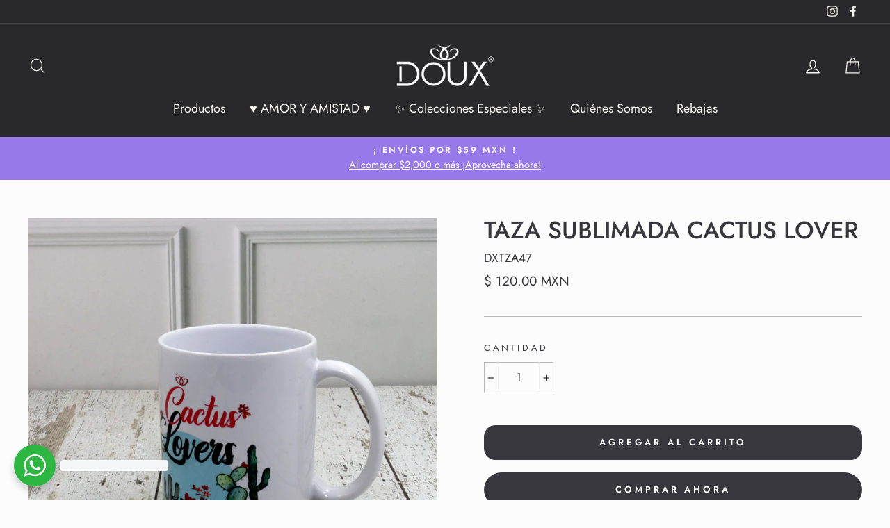

--- FILE ---
content_type: text/html; charset=utf-8
request_url: https://douxmoda.com/collections/ilustradoras-mexicanas/products/taza-sublimada-cactus-lover
body_size: 60324
content:
<!doctype html>
<html class="no-js" lang="es">
<head>
<!-- Google Tag Manager -->
<script>(function(w,d,s,l,i){w[l]=w[l]||[];w[l].push({'gtm.start':
new Date().getTime(),event:'gtm.js'});var f=d.getElementsByTagName(s)[0],
j=d.createElement(s),dl=l!='dataLayer'?'&l='+l:'';j.async=true;j.src=
'https://www.googletagmanager.com/gtm.js?id='+i+dl;f.parentNode.insertBefore(j,f);
})(window,document,'script','dataLayer','GTM-WS7MHM2');</script>
<!-- End Google Tag Manager -->
  <meta name="facebook-domain-verification" content="t8she8y3r20cn695dp1wx8qi7efx4w" />
  <meta charset="utf-8">
  <meta http-equiv="X-UA-Compatible" content="IE=edge,chrome=1">
  <meta name="viewport" content="width=device-width,initial-scale=1">
  <meta name="theme-color" content="#38373e">
  <link rel="canonical" href="https://douxmoda.com/products/taza-sublimada-cactus-lover">
  <meta name="format-detection" content="telephone=no">

  <meta name="google-site-verification" content="ZT1YSIKKH0tlhE_lPghcXlj6lV8HA3sy3KsnL2yZhMU" /><link rel="shortcut icon" href="//douxmoda.com/cdn/shop/files/Isotipo_Doux_sin_fondo_Isotipo_32x32.png?v=1614295362" type="image/png" />
  <title>TAZA SUBLIMADA CACTUS LOVER
&ndash; douxmodayhogar
</title><meta name="description" content="Taza &quot;Cactus Lovers&quot;: Un Deleite para los Amantes de los Cactus Embellece tus momentos de café o té con esta taza sublimada &quot;Cactus Lovers&quot;, diseñada por artistas y diseñadores mexicanos. Un diseño adorable: Esta taza presenta una ilustración encantadora de cactus en diferentes formas y colores, perfecta para los amant"><meta property="og:site_name" content="douxmodayhogar">
  <meta property="og:url" content="https://douxmoda.com/products/taza-sublimada-cactus-lover">
  <meta property="og:title" content="TAZA SUBLIMADA CACTUS LOVER">
  <meta property="og:type" content="product">
  <meta property="og:description" content="Taza &quot;Cactus Lovers&quot;: Un Deleite para los Amantes de los Cactus Embellece tus momentos de café o té con esta taza sublimada &quot;Cactus Lovers&quot;, diseñada por artistas y diseñadores mexicanos. Un diseño adorable: Esta taza presenta una ilustración encantadora de cactus en diferentes formas y colores, perfecta para los amant"><meta property="og:price:amount" content="120.00">
    <meta property="og:price:currency" content="MXN"><meta property="og:image" content="http://douxmoda.com/cdn/shop/files/DXTZA47-TAZASUBLIMADACACTUSLOVER_120-1_a4adca53-3120-4465-b9cd-d084550bb376_1200x630.png?v=1749044228"><meta property="og:image" content="http://douxmoda.com/cdn/shop/files/DXTZA47-TAZASUBLIMADACACTUSLOVER_120-2_09916ad2-a89b-4fe4-ab45-d4e8465809a0_1200x630.png?v=1749044228"><meta property="og:image" content="http://douxmoda.com/cdn/shop/files/DXTZA47-TAZASUBLIMADACACTUSLOVER_120-3_8c81c641-e338-4f54-a375-fc56d1e35b4f_1200x630.png?v=1749044228">
  <meta property="og:image:secure_url" content="https://douxmoda.com/cdn/shop/files/DXTZA47-TAZASUBLIMADACACTUSLOVER_120-1_a4adca53-3120-4465-b9cd-d084550bb376_1200x630.png?v=1749044228"><meta property="og:image:secure_url" content="https://douxmoda.com/cdn/shop/files/DXTZA47-TAZASUBLIMADACACTUSLOVER_120-2_09916ad2-a89b-4fe4-ab45-d4e8465809a0_1200x630.png?v=1749044228"><meta property="og:image:secure_url" content="https://douxmoda.com/cdn/shop/files/DXTZA47-TAZASUBLIMADACACTUSLOVER_120-3_8c81c641-e338-4f54-a375-fc56d1e35b4f_1200x630.png?v=1749044228">
  <meta name="twitter:site" content="@">
  <meta name="twitter:card" content="summary_large_image">
  <meta name="twitter:title" content="TAZA SUBLIMADA CACTUS LOVER">
  <meta name="twitter:description" content="Taza &quot;Cactus Lovers&quot;: Un Deleite para los Amantes de los Cactus Embellece tus momentos de café o té con esta taza sublimada &quot;Cactus Lovers&quot;, diseñada por artistas y diseñadores mexicanos. Un diseño adorable: Esta taza presenta una ilustración encantadora de cactus en diferentes formas y colores, perfecta para los amant">


  <style data-shopify>
  @font-face {
  font-family: Jost;
  font-weight: 500;
  font-style: normal;
  src: url("//douxmoda.com/cdn/fonts/jost/jost_n5.7c8497861ffd15f4e1284cd221f14658b0e95d61.woff2") format("woff2"),
       url("//douxmoda.com/cdn/fonts/jost/jost_n5.fb6a06896db583cc2df5ba1b30d9c04383119dd9.woff") format("woff");
}

  @font-face {
  font-family: Jost;
  font-weight: 400;
  font-style: normal;
  src: url("//douxmoda.com/cdn/fonts/jost/jost_n4.d47a1b6347ce4a4c9f437608011273009d91f2b7.woff2") format("woff2"),
       url("//douxmoda.com/cdn/fonts/jost/jost_n4.791c46290e672b3f85c3d1c651ef2efa3819eadd.woff") format("woff");
}


  @font-face {
  font-family: Jost;
  font-weight: 600;
  font-style: normal;
  src: url("//douxmoda.com/cdn/fonts/jost/jost_n6.ec1178db7a7515114a2d84e3dd680832b7af8b99.woff2") format("woff2"),
       url("//douxmoda.com/cdn/fonts/jost/jost_n6.b1178bb6bdd3979fef38e103a3816f6980aeaff9.woff") format("woff");
}

  @font-face {
  font-family: Jost;
  font-weight: 400;
  font-style: italic;
  src: url("//douxmoda.com/cdn/fonts/jost/jost_i4.b690098389649750ada222b9763d55796c5283a5.woff2") format("woff2"),
       url("//douxmoda.com/cdn/fonts/jost/jost_i4.fd766415a47e50b9e391ae7ec04e2ae25e7e28b0.woff") format("woff");
}

  @font-face {
  font-family: Jost;
  font-weight: 600;
  font-style: italic;
  src: url("//douxmoda.com/cdn/fonts/jost/jost_i6.9af7e5f39e3a108c08f24047a4276332d9d7b85e.woff2") format("woff2"),
       url("//douxmoda.com/cdn/fonts/jost/jost_i6.2bf310262638f998ed206777ce0b9a3b98b6fe92.woff") format("woff");
}

</style>

  <link href="//douxmoda.com/cdn/shop/t/22/assets/theme.scss.css?v=128104543465321669461764303569" rel="stylesheet" type="text/css" media="all" />

  <style data-shopify>
    .collection-item__title {
      font-size: 20.8px;
    }

    @media screen and (min-width: 769px) {
      .collection-item__title {
        font-size: 26px;
      }
    }
  </style>

  <script>
    document.documentElement.className = document.documentElement.className.replace('no-js', 'js');

    window.theme = window.theme || {};
    theme.strings = {
      addToCart: "Agregar al carrito",
      soldOut: "Agotado, vuelve pronto",
      unavailable: "Sin Stock",
      stockLabel: "[count] en stock",
      savePrice: "Ahorra [saved_amount]",
      cartEmpty: "Tu carrito actualmente está vacío.",
      cartTermsConfirmation: "Por favor, confirma que aceptas los términos y condiciones para proceder con tu compra"
    };
    theme.settings = {
      dynamicVariantsEnable: true,
      dynamicVariantType: "button",
      cartType: "drawer",
      currenciesEnabled: false,
      nativeMultiCurrency: 1 > 1 ? true : false,
      moneyFormat: "$ {{amount}} MXN",
      saveType: "percent",
      recentlyViewedEnabled: false,
      inventoryThreshold: 2,
      quickView: true,
      themeVersion: "2.3.0"
    };
  </script><script>window.performance && window.performance.mark && window.performance.mark('shopify.content_for_header.start');</script><meta name="google-site-verification" content="bVlCVqfVhvqF_PCEkLHpFieol1E5jmCYo0iOivhg6fQ">
<meta id="shopify-digital-wallet" name="shopify-digital-wallet" content="/25823248487/digital_wallets/dialog">
<meta name="shopify-checkout-api-token" content="a73e261ef4fa026522adf6c98ea4dc23">
<meta id="in-context-paypal-metadata" data-shop-id="25823248487" data-venmo-supported="false" data-environment="production" data-locale="es_ES" data-paypal-v4="true" data-currency="MXN">
<link rel="alternate" type="application/json+oembed" href="https://douxmoda.com/products/taza-sublimada-cactus-lover.oembed">
<script async="async" src="/checkouts/internal/preloads.js?locale=es-MX"></script>
<script id="shopify-features" type="application/json">{"accessToken":"a73e261ef4fa026522adf6c98ea4dc23","betas":["rich-media-storefront-analytics"],"domain":"douxmoda.com","predictiveSearch":true,"shopId":25823248487,"locale":"es"}</script>
<script>var Shopify = Shopify || {};
Shopify.shop = "douxmodayhogar.myshopify.com";
Shopify.locale = "es";
Shopify.currency = {"active":"MXN","rate":"1.0"};
Shopify.country = "MX";
Shopify.theme = {"name":"Copia de Doux 2.0 Carlos Marzo","id":133186158695,"schema_name":"Impulse","schema_version":"2.3.0","theme_store_id":857,"role":"main"};
Shopify.theme.handle = "null";
Shopify.theme.style = {"id":null,"handle":null};
Shopify.cdnHost = "douxmoda.com/cdn";
Shopify.routes = Shopify.routes || {};
Shopify.routes.root = "/";</script>
<script type="module">!function(o){(o.Shopify=o.Shopify||{}).modules=!0}(window);</script>
<script>!function(o){function n(){var o=[];function n(){o.push(Array.prototype.slice.apply(arguments))}return n.q=o,n}var t=o.Shopify=o.Shopify||{};t.loadFeatures=n(),t.autoloadFeatures=n()}(window);</script>
<script id="shop-js-analytics" type="application/json">{"pageType":"product"}</script>
<script defer="defer" async type="module" src="//douxmoda.com/cdn/shopifycloud/shop-js/modules/v2/client.init-shop-cart-sync_2Gr3Q33f.es.esm.js"></script>
<script defer="defer" async type="module" src="//douxmoda.com/cdn/shopifycloud/shop-js/modules/v2/chunk.common_noJfOIa7.esm.js"></script>
<script defer="defer" async type="module" src="//douxmoda.com/cdn/shopifycloud/shop-js/modules/v2/chunk.modal_Deo2FJQo.esm.js"></script>
<script type="module">
  await import("//douxmoda.com/cdn/shopifycloud/shop-js/modules/v2/client.init-shop-cart-sync_2Gr3Q33f.es.esm.js");
await import("//douxmoda.com/cdn/shopifycloud/shop-js/modules/v2/chunk.common_noJfOIa7.esm.js");
await import("//douxmoda.com/cdn/shopifycloud/shop-js/modules/v2/chunk.modal_Deo2FJQo.esm.js");

  window.Shopify.SignInWithShop?.initShopCartSync?.({"fedCMEnabled":true,"windoidEnabled":true});

</script>
<script>(function() {
  var isLoaded = false;
  function asyncLoad() {
    if (isLoaded) return;
    isLoaded = true;
    var urls = ["https:\/\/chimpstatic.com\/mcjs-connected\/js\/users\/1b6958415d45f5f82b74d99ff\/969534759b714e6c34984cc11.js?shop=douxmodayhogar.myshopify.com","https:\/\/tabs.stationmade.com\/registered-scripts\/tabs-by-station.js?shop=douxmodayhogar.myshopify.com"];
    for (var i = 0; i < urls.length; i++) {
      var s = document.createElement('script');
      s.type = 'text/javascript';
      s.async = true;
      s.src = urls[i];
      var x = document.getElementsByTagName('script')[0];
      x.parentNode.insertBefore(s, x);
    }
  };
  if(window.attachEvent) {
    window.attachEvent('onload', asyncLoad);
  } else {
    window.addEventListener('load', asyncLoad, false);
  }
})();</script>
<script id="__st">var __st={"a":25823248487,"offset":-21600,"reqid":"3cef7886-1026-42a5-8772-0bf9f2acf196-1769495440","pageurl":"douxmoda.com\/collections\/ilustradoras-mexicanas\/products\/taza-sublimada-cactus-lover","u":"f9c7d1a90ea4","p":"product","rtyp":"product","rid":6906489143399};</script>
<script>window.ShopifyPaypalV4VisibilityTracking = true;</script>
<script id="captcha-bootstrap">!function(){'use strict';const t='contact',e='account',n='new_comment',o=[[t,t],['blogs',n],['comments',n],[t,'customer']],c=[[e,'customer_login'],[e,'guest_login'],[e,'recover_customer_password'],[e,'create_customer']],r=t=>t.map((([t,e])=>`form[action*='/${t}']:not([data-nocaptcha='true']) input[name='form_type'][value='${e}']`)).join(','),a=t=>()=>t?[...document.querySelectorAll(t)].map((t=>t.form)):[];function s(){const t=[...o],e=r(t);return a(e)}const i='password',u='form_key',d=['recaptcha-v3-token','g-recaptcha-response','h-captcha-response',i],f=()=>{try{return window.sessionStorage}catch{return}},m='__shopify_v',_=t=>t.elements[u];function p(t,e,n=!1){try{const o=window.sessionStorage,c=JSON.parse(o.getItem(e)),{data:r}=function(t){const{data:e,action:n}=t;return t[m]||n?{data:e,action:n}:{data:t,action:n}}(c);for(const[e,n]of Object.entries(r))t.elements[e]&&(t.elements[e].value=n);n&&o.removeItem(e)}catch(o){console.error('form repopulation failed',{error:o})}}const l='form_type',E='cptcha';function T(t){t.dataset[E]=!0}const w=window,h=w.document,L='Shopify',v='ce_forms',y='captcha';let A=!1;((t,e)=>{const n=(g='f06e6c50-85a8-45c8-87d0-21a2b65856fe',I='https://cdn.shopify.com/shopifycloud/storefront-forms-hcaptcha/ce_storefront_forms_captcha_hcaptcha.v1.5.2.iife.js',D={infoText:'Protegido por hCaptcha',privacyText:'Privacidad',termsText:'Términos'},(t,e,n)=>{const o=w[L][v],c=o.bindForm;if(c)return c(t,g,e,D).then(n);var r;o.q.push([[t,g,e,D],n]),r=I,A||(h.body.append(Object.assign(h.createElement('script'),{id:'captcha-provider',async:!0,src:r})),A=!0)});var g,I,D;w[L]=w[L]||{},w[L][v]=w[L][v]||{},w[L][v].q=[],w[L][y]=w[L][y]||{},w[L][y].protect=function(t,e){n(t,void 0,e),T(t)},Object.freeze(w[L][y]),function(t,e,n,w,h,L){const[v,y,A,g]=function(t,e,n){const i=e?o:[],u=t?c:[],d=[...i,...u],f=r(d),m=r(i),_=r(d.filter((([t,e])=>n.includes(e))));return[a(f),a(m),a(_),s()]}(w,h,L),I=t=>{const e=t.target;return e instanceof HTMLFormElement?e:e&&e.form},D=t=>v().includes(t);t.addEventListener('submit',(t=>{const e=I(t);if(!e)return;const n=D(e)&&!e.dataset.hcaptchaBound&&!e.dataset.recaptchaBound,o=_(e),c=g().includes(e)&&(!o||!o.value);(n||c)&&t.preventDefault(),c&&!n&&(function(t){try{if(!f())return;!function(t){const e=f();if(!e)return;const n=_(t);if(!n)return;const o=n.value;o&&e.removeItem(o)}(t);const e=Array.from(Array(32),(()=>Math.random().toString(36)[2])).join('');!function(t,e){_(t)||t.append(Object.assign(document.createElement('input'),{type:'hidden',name:u})),t.elements[u].value=e}(t,e),function(t,e){const n=f();if(!n)return;const o=[...t.querySelectorAll(`input[type='${i}']`)].map((({name:t})=>t)),c=[...d,...o],r={};for(const[a,s]of new FormData(t).entries())c.includes(a)||(r[a]=s);n.setItem(e,JSON.stringify({[m]:1,action:t.action,data:r}))}(t,e)}catch(e){console.error('failed to persist form',e)}}(e),e.submit())}));const S=(t,e)=>{t&&!t.dataset[E]&&(n(t,e.some((e=>e===t))),T(t))};for(const o of['focusin','change'])t.addEventListener(o,(t=>{const e=I(t);D(e)&&S(e,y())}));const B=e.get('form_key'),M=e.get(l),P=B&&M;t.addEventListener('DOMContentLoaded',(()=>{const t=y();if(P)for(const e of t)e.elements[l].value===M&&p(e,B);[...new Set([...A(),...v().filter((t=>'true'===t.dataset.shopifyCaptcha))])].forEach((e=>S(e,t)))}))}(h,new URLSearchParams(w.location.search),n,t,e,['guest_login'])})(!0,!0)}();</script>
<script integrity="sha256-4kQ18oKyAcykRKYeNunJcIwy7WH5gtpwJnB7kiuLZ1E=" data-source-attribution="shopify.loadfeatures" defer="defer" src="//douxmoda.com/cdn/shopifycloud/storefront/assets/storefront/load_feature-a0a9edcb.js" crossorigin="anonymous"></script>
<script data-source-attribution="shopify.dynamic_checkout.dynamic.init">var Shopify=Shopify||{};Shopify.PaymentButton=Shopify.PaymentButton||{isStorefrontPortableWallets:!0,init:function(){window.Shopify.PaymentButton.init=function(){};var t=document.createElement("script");t.src="https://douxmoda.com/cdn/shopifycloud/portable-wallets/latest/portable-wallets.es.js",t.type="module",document.head.appendChild(t)}};
</script>
<script data-source-attribution="shopify.dynamic_checkout.buyer_consent">
  function portableWalletsHideBuyerConsent(e){var t=document.getElementById("shopify-buyer-consent"),n=document.getElementById("shopify-subscription-policy-button");t&&n&&(t.classList.add("hidden"),t.setAttribute("aria-hidden","true"),n.removeEventListener("click",e))}function portableWalletsShowBuyerConsent(e){var t=document.getElementById("shopify-buyer-consent"),n=document.getElementById("shopify-subscription-policy-button");t&&n&&(t.classList.remove("hidden"),t.removeAttribute("aria-hidden"),n.addEventListener("click",e))}window.Shopify?.PaymentButton&&(window.Shopify.PaymentButton.hideBuyerConsent=portableWalletsHideBuyerConsent,window.Shopify.PaymentButton.showBuyerConsent=portableWalletsShowBuyerConsent);
</script>
<script>
  function portableWalletsCleanup(e){e&&e.src&&console.error("Failed to load portable wallets script "+e.src);var t=document.querySelectorAll("shopify-accelerated-checkout .shopify-payment-button__skeleton, shopify-accelerated-checkout-cart .wallet-cart-button__skeleton"),e=document.getElementById("shopify-buyer-consent");for(let e=0;e<t.length;e++)t[e].remove();e&&e.remove()}function portableWalletsNotLoadedAsModule(e){e instanceof ErrorEvent&&"string"==typeof e.message&&e.message.includes("import.meta")&&"string"==typeof e.filename&&e.filename.includes("portable-wallets")&&(window.removeEventListener("error",portableWalletsNotLoadedAsModule),window.Shopify.PaymentButton.failedToLoad=e,"loading"===document.readyState?document.addEventListener("DOMContentLoaded",window.Shopify.PaymentButton.init):window.Shopify.PaymentButton.init())}window.addEventListener("error",portableWalletsNotLoadedAsModule);
</script>

<script type="module" src="https://douxmoda.com/cdn/shopifycloud/portable-wallets/latest/portable-wallets.es.js" onError="portableWalletsCleanup(this)" crossorigin="anonymous"></script>
<script nomodule>
  document.addEventListener("DOMContentLoaded", portableWalletsCleanup);
</script>

<link id="shopify-accelerated-checkout-styles" rel="stylesheet" media="screen" href="https://douxmoda.com/cdn/shopifycloud/portable-wallets/latest/accelerated-checkout-backwards-compat.css" crossorigin="anonymous">
<style id="shopify-accelerated-checkout-cart">
        #shopify-buyer-consent {
  margin-top: 1em;
  display: inline-block;
  width: 100%;
}

#shopify-buyer-consent.hidden {
  display: none;
}

#shopify-subscription-policy-button {
  background: none;
  border: none;
  padding: 0;
  text-decoration: underline;
  font-size: inherit;
  cursor: pointer;
}

#shopify-subscription-policy-button::before {
  box-shadow: none;
}

      </style>

<script>window.performance && window.performance.mark && window.performance.mark('shopify.content_for_header.end');</script><script src="//douxmoda.com/cdn/shop/t/22/assets/vendor-scripts-v2.js" defer="defer"></script>

  

  <script src="//douxmoda.com/cdn/shop/t/22/assets/theme.js?v=30599669647961872871758837601" defer="defer"></script><!-- BEGIN app block: shopify://apps/judge-me-reviews/blocks/judgeme_core/61ccd3b1-a9f2-4160-9fe9-4fec8413e5d8 --><!-- Start of Judge.me Core -->






<link rel="dns-prefetch" href="https://cdnwidget.judge.me">
<link rel="dns-prefetch" href="https://cdn.judge.me">
<link rel="dns-prefetch" href="https://cdn1.judge.me">
<link rel="dns-prefetch" href="https://api.judge.me">

<script data-cfasync='false' class='jdgm-settings-script'>window.jdgmSettings={"pagination":5,"disable_web_reviews":false,"badge_no_review_text":"Sin reseñas","badge_n_reviews_text":"{{ n }} reseña/reseñas","hide_badge_preview_if_no_reviews":true,"badge_hide_text":false,"enforce_center_preview_badge":false,"widget_title":"Reseñas de Clientes","widget_open_form_text":"Escribir una reseña","widget_close_form_text":"Cancelar reseña","widget_refresh_page_text":"Actualizar página","widget_summary_text":"Basado en {{ number_of_reviews }} reseña/reseñas","widget_no_review_text":"Sé el primero en escribir una reseña","widget_name_field_text":"Nombre","widget_verified_name_field_text":"Nombre Verificado (público)","widget_name_placeholder_text":"Nombre","widget_required_field_error_text":"Este campo es obligatorio.","widget_email_field_text":"Dirección de correo electrónico","widget_verified_email_field_text":"Correo electrónico Verificado (privado, no se puede editar)","widget_email_placeholder_text":"Tu dirección de correo electrónico","widget_email_field_error_text":"Por favor, ingresa una dirección de correo electrónico válida.","widget_rating_field_text":"Calificación","widget_review_title_field_text":"Título de la Reseña","widget_review_title_placeholder_text":"Da un título a tu reseña","widget_review_body_field_text":"Contenido de la reseña","widget_review_body_placeholder_text":"Empieza a escribir aquí...","widget_pictures_field_text":"Imagen/Video (opcional)","widget_submit_review_text":"Enviar Reseña","widget_submit_verified_review_text":"Enviar Reseña Verificada","widget_submit_success_msg_with_auto_publish":"¡Gracias! Por favor, actualiza la página en unos momentos para ver tu reseña. Puedes eliminar o editar tu reseña iniciando sesión en \u003ca href='https://judge.me/login' target='_blank' rel='nofollow noopener'\u003eJudge.me\u003c/a\u003e","widget_submit_success_msg_no_auto_publish":"¡Gracias! Tu reseña se publicará tan pronto como sea aprobada por el administrador de la tienda. Puedes eliminar o editar tu reseña iniciando sesión en \u003ca href='https://judge.me/login' target='_blank' rel='nofollow noopener'\u003eJudge.me\u003c/a\u003e","widget_show_default_reviews_out_of_total_text":"Mostrando {{ n_reviews_shown }} de {{ n_reviews }} reseñas.","widget_show_all_link_text":"Mostrar todas","widget_show_less_link_text":"Mostrar menos","widget_author_said_text":"{{ reviewer_name }} dijo:","widget_days_text":"hace {{ n }} día/días","widget_weeks_text":"hace {{ n }} semana/semanas","widget_months_text":"hace {{ n }} mes/meses","widget_years_text":"hace {{ n }} año/años","widget_yesterday_text":"Ayer","widget_today_text":"Hoy","widget_replied_text":"\u003e\u003e {{ shop_name }} respondió:","widget_read_more_text":"Leer más","widget_reviewer_name_as_initial":"","widget_rating_filter_color":"#fbcd0a","widget_rating_filter_see_all_text":"Ver todas las reseñas","widget_sorting_most_recent_text":"Más Recientes","widget_sorting_highest_rating_text":"Mayor Calificación","widget_sorting_lowest_rating_text":"Menor Calificación","widget_sorting_with_pictures_text":"Solo Imágenes","widget_sorting_most_helpful_text":"Más Útiles","widget_open_question_form_text":"Hacer una pregunta","widget_reviews_subtab_text":"Reseñas","widget_questions_subtab_text":"Preguntas","widget_question_label_text":"Pregunta","widget_answer_label_text":"Respuesta","widget_question_placeholder_text":"Escribe tu pregunta aquí","widget_submit_question_text":"Enviar Pregunta","widget_question_submit_success_text":"¡Gracias por tu pregunta! Te notificaremos una vez que sea respondida.","verified_badge_text":"Verificado","verified_badge_bg_color":"","verified_badge_text_color":"","verified_badge_placement":"left-of-reviewer-name","widget_review_max_height":"","widget_hide_border":false,"widget_social_share":false,"widget_thumb":false,"widget_review_location_show":false,"widget_location_format":"","all_reviews_include_out_of_store_products":true,"all_reviews_out_of_store_text":"(fuera de la tienda)","all_reviews_pagination":100,"all_reviews_product_name_prefix_text":"sobre","enable_review_pictures":true,"enable_question_anwser":false,"widget_theme":"default","review_date_format":"mm/dd/yyyy","default_sort_method":"most-recent","widget_product_reviews_subtab_text":"Reseñas de Productos","widget_shop_reviews_subtab_text":"Reseñas de la Tienda","widget_other_products_reviews_text":"Reseñas para otros productos","widget_store_reviews_subtab_text":"Reseñas de la tienda","widget_no_store_reviews_text":"Esta tienda no ha recibido ninguna reseña todavía","widget_web_restriction_product_reviews_text":"Este producto no ha recibido ninguna reseña todavía","widget_no_items_text":"No se encontraron elementos","widget_show_more_text":"Mostrar más","widget_write_a_store_review_text":"Escribir una Reseña de la Tienda","widget_other_languages_heading":"Reseñas en Otros Idiomas","widget_translate_review_text":"Traducir reseña a {{ language }}","widget_translating_review_text":"Traduciendo...","widget_show_original_translation_text":"Mostrar original ({{ language }})","widget_translate_review_failed_text":"No se pudo traducir la reseña.","widget_translate_review_retry_text":"Reintentar","widget_translate_review_try_again_later_text":"Intentar más tarde","show_product_url_for_grouped_product":false,"widget_sorting_pictures_first_text":"Imágenes Primero","show_pictures_on_all_rev_page_mobile":false,"show_pictures_on_all_rev_page_desktop":false,"floating_tab_hide_mobile_install_preference":false,"floating_tab_button_name":"★ Reseñas","floating_tab_title":"Deja que los clientes hablen por nosotros","floating_tab_button_color":"","floating_tab_button_background_color":"","floating_tab_url":"","floating_tab_url_enabled":false,"floating_tab_tab_style":"text","all_reviews_text_badge_text":"Los clientes nos califican {{ shop.metafields.judgeme.all_reviews_rating | round: 1 }}/5 basado en {{ shop.metafields.judgeme.all_reviews_count }} reseñas.","all_reviews_text_badge_text_branded_style":"{{ shop.metafields.judgeme.all_reviews_rating | round: 1 }} de 5 estrellas basado en {{ shop.metafields.judgeme.all_reviews_count }} reseñas","is_all_reviews_text_badge_a_link":false,"show_stars_for_all_reviews_text_badge":false,"all_reviews_text_badge_url":"","all_reviews_text_style":"branded","all_reviews_text_color_style":"judgeme_brand_color","all_reviews_text_color":"#108474","all_reviews_text_show_jm_brand":false,"featured_carousel_show_header":true,"featured_carousel_title":"Deja que los clientes hablen por nosotros","testimonials_carousel_title":"Los clientes nos dicen","videos_carousel_title":"Historias de clientes reales","cards_carousel_title":"Los clientes nos dicen","featured_carousel_count_text":"de {{ n }} reseñas","featured_carousel_add_link_to_all_reviews_page":false,"featured_carousel_url":"","featured_carousel_show_images":true,"featured_carousel_autoslide_interval":5,"featured_carousel_arrows_on_the_sides":false,"featured_carousel_height":250,"featured_carousel_width":80,"featured_carousel_image_size":0,"featured_carousel_image_height":250,"featured_carousel_arrow_color":"#eeeeee","verified_count_badge_style":"branded","verified_count_badge_orientation":"horizontal","verified_count_badge_color_style":"judgeme_brand_color","verified_count_badge_color":"#108474","is_verified_count_badge_a_link":false,"verified_count_badge_url":"","verified_count_badge_show_jm_brand":true,"widget_rating_preset_default":5,"widget_first_sub_tab":"product-reviews","widget_show_histogram":true,"widget_histogram_use_custom_color":false,"widget_pagination_use_custom_color":false,"widget_star_use_custom_color":false,"widget_verified_badge_use_custom_color":false,"widget_write_review_use_custom_color":false,"picture_reminder_submit_button":"Upload Pictures","enable_review_videos":false,"mute_video_by_default":false,"widget_sorting_videos_first_text":"Videos Primero","widget_review_pending_text":"Pendiente","featured_carousel_items_for_large_screen":3,"social_share_options_order":"Facebook,Twitter","remove_microdata_snippet":false,"disable_json_ld":false,"enable_json_ld_products":false,"preview_badge_show_question_text":false,"preview_badge_no_question_text":"Sin preguntas","preview_badge_n_question_text":"{{ number_of_questions }} pregunta/preguntas","qa_badge_show_icon":false,"qa_badge_position":"same-row","remove_judgeme_branding":true,"widget_add_search_bar":false,"widget_search_bar_placeholder":"Buscar","widget_sorting_verified_only_text":"Solo verificadas","featured_carousel_theme":"default","featured_carousel_show_rating":true,"featured_carousel_show_title":true,"featured_carousel_show_body":true,"featured_carousel_show_date":false,"featured_carousel_show_reviewer":true,"featured_carousel_show_product":false,"featured_carousel_header_background_color":"#108474","featured_carousel_header_text_color":"#ffffff","featured_carousel_name_product_separator":"reviewed","featured_carousel_full_star_background":"#108474","featured_carousel_empty_star_background":"#dadada","featured_carousel_vertical_theme_background":"#f9fafb","featured_carousel_verified_badge_enable":true,"featured_carousel_verified_badge_color":"#108474","featured_carousel_border_style":"round","featured_carousel_review_line_length_limit":3,"featured_carousel_more_reviews_button_text":"Leer más reseñas","featured_carousel_view_product_button_text":"Ver producto","all_reviews_page_load_reviews_on":"scroll","all_reviews_page_load_more_text":"Cargar Más Reseñas","disable_fb_tab_reviews":false,"enable_ajax_cdn_cache":false,"widget_advanced_speed_features":5,"widget_public_name_text":"mostrado públicamente como","default_reviewer_name":"John Smith","default_reviewer_name_has_non_latin":true,"widget_reviewer_anonymous":"Anónimo","medals_widget_title":"Medallas de Reseñas Judge.me","medals_widget_background_color":"#f9fafb","medals_widget_position":"footer_all_pages","medals_widget_border_color":"#f9fafb","medals_widget_verified_text_position":"left","medals_widget_use_monochromatic_version":false,"medals_widget_elements_color":"#108474","show_reviewer_avatar":true,"widget_invalid_yt_video_url_error_text":"No es una URL de video de YouTube","widget_max_length_field_error_text":"Por favor, ingresa no más de {0} caracteres.","widget_show_country_flag":false,"widget_show_collected_via_shop_app":true,"widget_verified_by_shop_badge_style":"light","widget_verified_by_shop_text":"Verificado por la Tienda","widget_show_photo_gallery":false,"widget_load_with_code_splitting":true,"widget_ugc_install_preference":false,"widget_ugc_title":"Hecho por nosotros, Compartido por ti","widget_ugc_subtitle":"Etiquétanos para ver tu imagen destacada en nuestra página","widget_ugc_arrows_color":"#ffffff","widget_ugc_primary_button_text":"Comprar Ahora","widget_ugc_primary_button_background_color":"#108474","widget_ugc_primary_button_text_color":"#ffffff","widget_ugc_primary_button_border_width":"0","widget_ugc_primary_button_border_style":"none","widget_ugc_primary_button_border_color":"#108474","widget_ugc_primary_button_border_radius":"25","widget_ugc_secondary_button_text":"Cargar Más","widget_ugc_secondary_button_background_color":"#ffffff","widget_ugc_secondary_button_text_color":"#108474","widget_ugc_secondary_button_border_width":"2","widget_ugc_secondary_button_border_style":"solid","widget_ugc_secondary_button_border_color":"#108474","widget_ugc_secondary_button_border_radius":"25","widget_ugc_reviews_button_text":"Ver Reseñas","widget_ugc_reviews_button_background_color":"#ffffff","widget_ugc_reviews_button_text_color":"#108474","widget_ugc_reviews_button_border_width":"2","widget_ugc_reviews_button_border_style":"solid","widget_ugc_reviews_button_border_color":"#108474","widget_ugc_reviews_button_border_radius":"25","widget_ugc_reviews_button_link_to":"judgeme-reviews-page","widget_ugc_show_post_date":true,"widget_ugc_max_width":"800","widget_rating_metafield_value_type":true,"widget_primary_color":"#D2ADE1","widget_enable_secondary_color":false,"widget_secondary_color":"#edf5f5","widget_summary_average_rating_text":"{{ average_rating }} de 5","widget_media_grid_title":"Fotos y videos de clientes","widget_media_grid_see_more_text":"Ver más","widget_round_style":false,"widget_show_product_medals":true,"widget_verified_by_judgeme_text":"Verificado por Judge.me","widget_show_store_medals":true,"widget_verified_by_judgeme_text_in_store_medals":"Verificado por Judge.me","widget_media_field_exceed_quantity_message":"Lo sentimos, solo podemos aceptar {{ max_media }} para una reseña.","widget_media_field_exceed_limit_message":"{{ file_name }} es demasiado grande, por favor selecciona un {{ media_type }} menor a {{ size_limit }}MB.","widget_review_submitted_text":"¡Reseña Enviada!","widget_question_submitted_text":"¡Pregunta Enviada!","widget_close_form_text_question":"Cancelar","widget_write_your_answer_here_text":"Escribe tu respuesta aquí","widget_enabled_branded_link":true,"widget_show_collected_by_judgeme":false,"widget_reviewer_name_color":"","widget_write_review_text_color":"","widget_write_review_bg_color":"","widget_collected_by_judgeme_text":"recopilado por Judge.me","widget_pagination_type":"standard","widget_load_more_text":"Cargar Más","widget_load_more_color":"#108474","widget_full_review_text":"Reseña Completa","widget_read_more_reviews_text":"Leer Más Reseñas","widget_read_questions_text":"Leer Preguntas","widget_questions_and_answers_text":"Preguntas y Respuestas","widget_verified_by_text":"Verificado por","widget_verified_text":"Verificado","widget_number_of_reviews_text":"{{ number_of_reviews }} reseñas","widget_back_button_text":"Atrás","widget_next_button_text":"Siguiente","widget_custom_forms_filter_button":"Filtros","custom_forms_style":"horizontal","widget_show_review_information":false,"how_reviews_are_collected":"¿Cómo se recopilan las reseñas?","widget_show_review_keywords":false,"widget_gdpr_statement":"Cómo usamos tus datos: Solo te contactaremos sobre la reseña que dejaste, y solo si es necesario. Al enviar tu reseña, aceptas los \u003ca href='https://judge.me/terms' target='_blank' rel='nofollow noopener'\u003etérminos\u003c/a\u003e, \u003ca href='https://judge.me/privacy' target='_blank' rel='nofollow noopener'\u003eprivacidad\u003c/a\u003e y \u003ca href='https://judge.me/content-policy' target='_blank' rel='nofollow noopener'\u003epolíticas de contenido\u003c/a\u003e de Judge.me.","widget_multilingual_sorting_enabled":false,"widget_translate_review_content_enabled":false,"widget_translate_review_content_method":"manual","popup_widget_review_selection":"automatically_with_pictures","popup_widget_round_border_style":true,"popup_widget_show_title":true,"popup_widget_show_body":true,"popup_widget_show_reviewer":false,"popup_widget_show_product":true,"popup_widget_show_pictures":true,"popup_widget_use_review_picture":true,"popup_widget_show_on_home_page":true,"popup_widget_show_on_product_page":true,"popup_widget_show_on_collection_page":true,"popup_widget_show_on_cart_page":true,"popup_widget_position":"bottom_left","popup_widget_first_review_delay":5,"popup_widget_duration":5,"popup_widget_interval":5,"popup_widget_review_count":5,"popup_widget_hide_on_mobile":true,"review_snippet_widget_round_border_style":true,"review_snippet_widget_card_color":"#FFFFFF","review_snippet_widget_slider_arrows_background_color":"#FFFFFF","review_snippet_widget_slider_arrows_color":"#000000","review_snippet_widget_star_color":"#108474","show_product_variant":false,"all_reviews_product_variant_label_text":"Variante: ","widget_show_verified_branding":false,"widget_ai_summary_title":"Los clientes dicen","widget_ai_summary_disclaimer":"Resumen de reseñas impulsado por IA basado en reseñas recientes de clientes","widget_show_ai_summary":false,"widget_show_ai_summary_bg":false,"widget_show_review_title_input":true,"redirect_reviewers_invited_via_email":"external_form","request_store_review_after_product_review":false,"request_review_other_products_in_order":false,"review_form_color_scheme":"default","review_form_corner_style":"square","review_form_star_color":{},"review_form_text_color":"#333333","review_form_background_color":"#ffffff","review_form_field_background_color":"#fafafa","review_form_button_color":{},"review_form_button_text_color":"#ffffff","review_form_modal_overlay_color":"#000000","review_content_screen_title_text":"¿Cómo calificarías este producto?","review_content_introduction_text":"Nos encantaría que compartieras un poco sobre tu experiencia.","store_review_form_title_text":"¿Cómo calificarías esta tienda?","store_review_form_introduction_text":"Nos encantaría que compartieras un poco sobre tu experiencia.","show_review_guidance_text":true,"one_star_review_guidance_text":"Pobre","five_star_review_guidance_text":"Excelente","customer_information_screen_title_text":"Sobre ti","customer_information_introduction_text":"Por favor, cuéntanos más sobre ti.","custom_questions_screen_title_text":"Tu experiencia en más detalle","custom_questions_introduction_text":"Aquí hay algunas preguntas para ayudarnos a entender más sobre tu experiencia.","review_submitted_screen_title_text":"¡Gracias por tu reseña!","review_submitted_screen_thank_you_text":"La estamos procesando y aparecerá en la tienda pronto.","review_submitted_screen_email_verification_text":"Por favor, confirma tu correo electrónico haciendo clic en el enlace que acabamos de enviarte. Esto nos ayuda a mantener las reseñas auténticas.","review_submitted_request_store_review_text":"¿Te gustaría compartir tu experiencia de compra con nosotros?","review_submitted_review_other_products_text":"¿Te gustaría reseñar estos productos?","store_review_screen_title_text":"¿Te gustaría compartir tu experiencia de compra con nosotros?","store_review_introduction_text":"Valoramos tu opinión y la utilizamos para mejorar. Por favor, comparte cualquier pensamiento o sugerencia que tengas.","reviewer_media_screen_title_picture_text":"Compartir una foto","reviewer_media_introduction_picture_text":"Sube una foto para apoyar tu reseña.","reviewer_media_screen_title_video_text":"Compartir un video","reviewer_media_introduction_video_text":"Sube un video para apoyar tu reseña.","reviewer_media_screen_title_picture_or_video_text":"Compartir una foto o video","reviewer_media_introduction_picture_or_video_text":"Sube una foto o video para apoyar tu reseña.","reviewer_media_youtube_url_text":"Pega tu URL de Youtube aquí","advanced_settings_next_step_button_text":"Siguiente","advanced_settings_close_review_button_text":"Cerrar","modal_write_review_flow":false,"write_review_flow_required_text":"Obligatorio","write_review_flow_privacy_message_text":"Respetamos tu privacidad.","write_review_flow_anonymous_text":"Reseña como anónimo","write_review_flow_visibility_text":"No será visible para otros clientes.","write_review_flow_multiple_selection_help_text":"Selecciona tantos como quieras","write_review_flow_single_selection_help_text":"Selecciona una opción","write_review_flow_required_field_error_text":"Este campo es obligatorio","write_review_flow_invalid_email_error_text":"Por favor ingresa una dirección de correo válida","write_review_flow_max_length_error_text":"Máx. {{ max_length }} caracteres.","write_review_flow_media_upload_text":"\u003cb\u003eHaz clic para subir\u003c/b\u003e o arrastrar y soltar","write_review_flow_gdpr_statement":"Solo te contactaremos sobre tu reseña si es necesario. Al enviar tu reseña, aceptas nuestros \u003ca href='https://judge.me/terms' target='_blank' rel='nofollow noopener'\u003etérminos y condiciones\u003c/a\u003e y \u003ca href='https://judge.me/privacy' target='_blank' rel='nofollow noopener'\u003epolítica de privacidad\u003c/a\u003e.","rating_only_reviews_enabled":false,"show_negative_reviews_help_screen":false,"new_review_flow_help_screen_rating_threshold":3,"negative_review_resolution_screen_title_text":"Cuéntanos más","negative_review_resolution_text":"Tu experiencia es importante para nosotros. Si hubo problemas con tu compra, estamos aquí para ayudar. No dudes en contactarnos, nos encantaría la oportunidad de arreglar las cosas.","negative_review_resolution_button_text":"Contáctanos","negative_review_resolution_proceed_with_review_text":"Deja una reseña","negative_review_resolution_subject":"Problema con la compra de {{ shop_name }}.{{ order_name }}","preview_badge_collection_page_install_status":false,"widget_review_custom_css":"","preview_badge_custom_css":"","preview_badge_stars_count":"5-stars","featured_carousel_custom_css":"","floating_tab_custom_css":"","all_reviews_widget_custom_css":"","medals_widget_custom_css":"","verified_badge_custom_css":"","all_reviews_text_custom_css":"","transparency_badges_collected_via_store_invite":false,"transparency_badges_from_another_provider":false,"transparency_badges_collected_from_store_visitor":false,"transparency_badges_collected_by_verified_review_provider":false,"transparency_badges_earned_reward":false,"transparency_badges_collected_via_store_invite_text":"Reseña recopilada a través de una invitación al negocio","transparency_badges_from_another_provider_text":"Reseña recopilada de otro proveedor","transparency_badges_collected_from_store_visitor_text":"Reseña recopilada de un visitante del negocio","transparency_badges_written_in_google_text":"Reseña escrita en Google","transparency_badges_written_in_etsy_text":"Reseña escrita en Etsy","transparency_badges_written_in_shop_app_text":"Reseña escrita en Shop App","transparency_badges_earned_reward_text":"Reseña ganó una recompensa para una futura compra","product_review_widget_per_page":10,"widget_store_review_label_text":"Reseña de la tienda","checkout_comment_extension_title_on_product_page":"Customer Comments","checkout_comment_extension_num_latest_comment_show":5,"checkout_comment_extension_format":"name_and_timestamp","checkout_comment_customer_name":"last_initial","checkout_comment_comment_notification":true,"preview_badge_collection_page_install_preference":false,"preview_badge_home_page_install_preference":false,"preview_badge_product_page_install_preference":false,"review_widget_install_preference":"","review_carousel_install_preference":false,"floating_reviews_tab_install_preference":"none","verified_reviews_count_badge_install_preference":false,"all_reviews_text_install_preference":false,"review_widget_best_location":false,"judgeme_medals_install_preference":false,"review_widget_revamp_enabled":false,"review_widget_qna_enabled":false,"review_widget_header_theme":"minimal","review_widget_widget_title_enabled":true,"review_widget_header_text_size":"medium","review_widget_header_text_weight":"regular","review_widget_average_rating_style":"compact","review_widget_bar_chart_enabled":true,"review_widget_bar_chart_type":"numbers","review_widget_bar_chart_style":"standard","review_widget_expanded_media_gallery_enabled":false,"review_widget_reviews_section_theme":"standard","review_widget_image_style":"thumbnails","review_widget_review_image_ratio":"square","review_widget_stars_size":"medium","review_widget_verified_badge":"standard_text","review_widget_review_title_text_size":"medium","review_widget_review_text_size":"medium","review_widget_review_text_length":"medium","review_widget_number_of_columns_desktop":3,"review_widget_carousel_transition_speed":5,"review_widget_custom_questions_answers_display":"always","review_widget_button_text_color":"#FFFFFF","review_widget_text_color":"#000000","review_widget_lighter_text_color":"#7B7B7B","review_widget_corner_styling":"soft","review_widget_review_word_singular":"reseña","review_widget_review_word_plural":"reseñas","review_widget_voting_label":"¿Útil?","review_widget_shop_reply_label":"Respuesta de {{ shop_name }}:","review_widget_filters_title":"Filtros","qna_widget_question_word_singular":"Pregunta","qna_widget_question_word_plural":"Preguntas","qna_widget_answer_reply_label":"Respuesta de {{ answerer_name }}:","qna_content_screen_title_text":"Preguntar sobre este producto","qna_widget_question_required_field_error_text":"Por favor, ingrese su pregunta.","qna_widget_flow_gdpr_statement":"Solo te contactaremos sobre tu pregunta si es necesario. Al enviar tu pregunta, aceptas nuestros \u003ca href='https://judge.me/terms' target='_blank' rel='nofollow noopener'\u003etérminos y condiciones\u003c/a\u003e y \u003ca href='https://judge.me/privacy' target='_blank' rel='nofollow noopener'\u003epolítica de privacidad\u003c/a\u003e.","qna_widget_question_submitted_text":"¡Gracias por tu pregunta!","qna_widget_close_form_text_question":"Cerrar","qna_widget_question_submit_success_text":"Te informaremos por correo electrónico cuando te respondamos tu pregunta.","all_reviews_widget_v2025_enabled":false,"all_reviews_widget_v2025_header_theme":"default","all_reviews_widget_v2025_widget_title_enabled":true,"all_reviews_widget_v2025_header_text_size":"medium","all_reviews_widget_v2025_header_text_weight":"regular","all_reviews_widget_v2025_average_rating_style":"compact","all_reviews_widget_v2025_bar_chart_enabled":true,"all_reviews_widget_v2025_bar_chart_type":"numbers","all_reviews_widget_v2025_bar_chart_style":"standard","all_reviews_widget_v2025_expanded_media_gallery_enabled":false,"all_reviews_widget_v2025_show_store_medals":true,"all_reviews_widget_v2025_show_photo_gallery":true,"all_reviews_widget_v2025_show_review_keywords":false,"all_reviews_widget_v2025_show_ai_summary":false,"all_reviews_widget_v2025_show_ai_summary_bg":false,"all_reviews_widget_v2025_add_search_bar":false,"all_reviews_widget_v2025_default_sort_method":"most-recent","all_reviews_widget_v2025_reviews_per_page":10,"all_reviews_widget_v2025_reviews_section_theme":"default","all_reviews_widget_v2025_image_style":"thumbnails","all_reviews_widget_v2025_review_image_ratio":"square","all_reviews_widget_v2025_stars_size":"medium","all_reviews_widget_v2025_verified_badge":"bold_badge","all_reviews_widget_v2025_review_title_text_size":"medium","all_reviews_widget_v2025_review_text_size":"medium","all_reviews_widget_v2025_review_text_length":"medium","all_reviews_widget_v2025_number_of_columns_desktop":3,"all_reviews_widget_v2025_carousel_transition_speed":5,"all_reviews_widget_v2025_custom_questions_answers_display":"always","all_reviews_widget_v2025_show_product_variant":false,"all_reviews_widget_v2025_show_reviewer_avatar":true,"all_reviews_widget_v2025_reviewer_name_as_initial":"","all_reviews_widget_v2025_review_location_show":false,"all_reviews_widget_v2025_location_format":"","all_reviews_widget_v2025_show_country_flag":false,"all_reviews_widget_v2025_verified_by_shop_badge_style":"light","all_reviews_widget_v2025_social_share":false,"all_reviews_widget_v2025_social_share_options_order":"Facebook,Twitter,LinkedIn,Pinterest","all_reviews_widget_v2025_pagination_type":"standard","all_reviews_widget_v2025_button_text_color":"#FFFFFF","all_reviews_widget_v2025_text_color":"#000000","all_reviews_widget_v2025_lighter_text_color":"#7B7B7B","all_reviews_widget_v2025_corner_styling":"soft","all_reviews_widget_v2025_title":"Reseñas de clientes","all_reviews_widget_v2025_ai_summary_title":"Los clientes dicen sobre esta tienda","all_reviews_widget_v2025_no_review_text":"Sé el primero en escribir una reseña","platform":"shopify","branding_url":"https://app.judge.me/reviews","branding_text":"Desarrollado por Judge.me","locale":"en","reply_name":"douxmodayhogar","widget_version":"3.0","footer":true,"autopublish":true,"review_dates":true,"enable_custom_form":false,"shop_locale":"es","enable_multi_locales_translations":false,"show_review_title_input":true,"review_verification_email_status":"always","can_be_branded":true,"reply_name_text":"douxmodayhogar"};</script> <style class='jdgm-settings-style'>﻿.jdgm-xx{left:0}:root{--jdgm-primary-color: #D2ADE1;--jdgm-secondary-color: rgba(210,173,225,0.1);--jdgm-star-color: #D2ADE1;--jdgm-write-review-text-color: white;--jdgm-write-review-bg-color: #D2ADE1;--jdgm-paginate-color: #D2ADE1;--jdgm-border-radius: 0;--jdgm-reviewer-name-color: #D2ADE1}.jdgm-histogram__bar-content{background-color:#D2ADE1}.jdgm-rev[data-verified-buyer=true] .jdgm-rev__icon.jdgm-rev__icon:after,.jdgm-rev__buyer-badge.jdgm-rev__buyer-badge{color:white;background-color:#D2ADE1}.jdgm-review-widget--small .jdgm-gallery.jdgm-gallery .jdgm-gallery__thumbnail-link:nth-child(8) .jdgm-gallery__thumbnail-wrapper.jdgm-gallery__thumbnail-wrapper:before{content:"Ver más"}@media only screen and (min-width: 768px){.jdgm-gallery.jdgm-gallery .jdgm-gallery__thumbnail-link:nth-child(8) .jdgm-gallery__thumbnail-wrapper.jdgm-gallery__thumbnail-wrapper:before{content:"Ver más"}}.jdgm-prev-badge[data-average-rating='0.00']{display:none !important}.jdgm-author-all-initials{display:none !important}.jdgm-author-last-initial{display:none !important}.jdgm-rev-widg__title{visibility:hidden}.jdgm-rev-widg__summary-text{visibility:hidden}.jdgm-prev-badge__text{visibility:hidden}.jdgm-rev__prod-link-prefix:before{content:'sobre'}.jdgm-rev__variant-label:before{content:'Variante: '}.jdgm-rev__out-of-store-text:before{content:'(fuera de la tienda)'}@media only screen and (min-width: 768px){.jdgm-rev__pics .jdgm-rev_all-rev-page-picture-separator,.jdgm-rev__pics .jdgm-rev__product-picture{display:none}}@media only screen and (max-width: 768px){.jdgm-rev__pics .jdgm-rev_all-rev-page-picture-separator,.jdgm-rev__pics .jdgm-rev__product-picture{display:none}}.jdgm-preview-badge[data-template="product"]{display:none !important}.jdgm-preview-badge[data-template="collection"]{display:none !important}.jdgm-preview-badge[data-template="index"]{display:none !important}.jdgm-review-widget[data-from-snippet="true"]{display:none !important}.jdgm-verified-count-badget[data-from-snippet="true"]{display:none !important}.jdgm-carousel-wrapper[data-from-snippet="true"]{display:none !important}.jdgm-all-reviews-text[data-from-snippet="true"]{display:none !important}.jdgm-medals-section[data-from-snippet="true"]{display:none !important}.jdgm-ugc-media-wrapper[data-from-snippet="true"]{display:none !important}.jdgm-rev__transparency-badge[data-badge-type="review_collected_via_store_invitation"]{display:none !important}.jdgm-rev__transparency-badge[data-badge-type="review_collected_from_another_provider"]{display:none !important}.jdgm-rev__transparency-badge[data-badge-type="review_collected_from_store_visitor"]{display:none !important}.jdgm-rev__transparency-badge[data-badge-type="review_written_in_etsy"]{display:none !important}.jdgm-rev__transparency-badge[data-badge-type="review_written_in_google_business"]{display:none !important}.jdgm-rev__transparency-badge[data-badge-type="review_written_in_shop_app"]{display:none !important}.jdgm-rev__transparency-badge[data-badge-type="review_earned_for_future_purchase"]{display:none !important}.jdgm-review-snippet-widget .jdgm-rev-snippet-widget__cards-container .jdgm-rev-snippet-card{border-radius:8px;background:#fff}.jdgm-review-snippet-widget .jdgm-rev-snippet-widget__cards-container .jdgm-rev-snippet-card__rev-rating .jdgm-star{color:#108474}.jdgm-review-snippet-widget .jdgm-rev-snippet-widget__prev-btn,.jdgm-review-snippet-widget .jdgm-rev-snippet-widget__next-btn{border-radius:50%;background:#fff}.jdgm-review-snippet-widget .jdgm-rev-snippet-widget__prev-btn>svg,.jdgm-review-snippet-widget .jdgm-rev-snippet-widget__next-btn>svg{fill:#000}.jdgm-full-rev-modal.rev-snippet-widget .jm-mfp-container .jm-mfp-content,.jdgm-full-rev-modal.rev-snippet-widget .jm-mfp-container .jdgm-full-rev__icon,.jdgm-full-rev-modal.rev-snippet-widget .jm-mfp-container .jdgm-full-rev__pic-img,.jdgm-full-rev-modal.rev-snippet-widget .jm-mfp-container .jdgm-full-rev__reply{border-radius:8px}.jdgm-full-rev-modal.rev-snippet-widget .jm-mfp-container .jdgm-full-rev[data-verified-buyer="true"] .jdgm-full-rev__icon::after{border-radius:8px}.jdgm-full-rev-modal.rev-snippet-widget .jm-mfp-container .jdgm-full-rev .jdgm-rev__buyer-badge{border-radius:calc( 8px / 2 )}.jdgm-full-rev-modal.rev-snippet-widget .jm-mfp-container .jdgm-full-rev .jdgm-full-rev__replier::before{content:'douxmodayhogar'}.jdgm-full-rev-modal.rev-snippet-widget .jm-mfp-container .jdgm-full-rev .jdgm-full-rev__product-button{border-radius:calc( 8px * 6 )}
</style> <style class='jdgm-settings-style'></style>

  
  
  
  <style class='jdgm-miracle-styles'>
  @-webkit-keyframes jdgm-spin{0%{-webkit-transform:rotate(0deg);-ms-transform:rotate(0deg);transform:rotate(0deg)}100%{-webkit-transform:rotate(359deg);-ms-transform:rotate(359deg);transform:rotate(359deg)}}@keyframes jdgm-spin{0%{-webkit-transform:rotate(0deg);-ms-transform:rotate(0deg);transform:rotate(0deg)}100%{-webkit-transform:rotate(359deg);-ms-transform:rotate(359deg);transform:rotate(359deg)}}@font-face{font-family:'JudgemeStar';src:url("[data-uri]") format("woff");font-weight:normal;font-style:normal}.jdgm-star{font-family:'JudgemeStar';display:inline !important;text-decoration:none !important;padding:0 4px 0 0 !important;margin:0 !important;font-weight:bold;opacity:1;-webkit-font-smoothing:antialiased;-moz-osx-font-smoothing:grayscale}.jdgm-star:hover{opacity:1}.jdgm-star:last-of-type{padding:0 !important}.jdgm-star.jdgm--on:before{content:"\e000"}.jdgm-star.jdgm--off:before{content:"\e001"}.jdgm-star.jdgm--half:before{content:"\e002"}.jdgm-widget *{margin:0;line-height:1.4;-webkit-box-sizing:border-box;-moz-box-sizing:border-box;box-sizing:border-box;-webkit-overflow-scrolling:touch}.jdgm-hidden{display:none !important;visibility:hidden !important}.jdgm-temp-hidden{display:none}.jdgm-spinner{width:40px;height:40px;margin:auto;border-radius:50%;border-top:2px solid #eee;border-right:2px solid #eee;border-bottom:2px solid #eee;border-left:2px solid #ccc;-webkit-animation:jdgm-spin 0.8s infinite linear;animation:jdgm-spin 0.8s infinite linear}.jdgm-spinner:empty{display:block}.jdgm-prev-badge{display:block !important}

</style>


  
  
   


<script data-cfasync='false' class='jdgm-script'>
!function(e){window.jdgm=window.jdgm||{},jdgm.CDN_HOST="https://cdnwidget.judge.me/",jdgm.CDN_HOST_ALT="https://cdn2.judge.me/cdn/widget_frontend/",jdgm.API_HOST="https://api.judge.me/",jdgm.CDN_BASE_URL="https://cdn.shopify.com/extensions/019beb2a-7cf9-7238-9765-11a892117c03/judgeme-extensions-316/assets/",
jdgm.docReady=function(d){(e.attachEvent?"complete"===e.readyState:"loading"!==e.readyState)?
setTimeout(d,0):e.addEventListener("DOMContentLoaded",d)},jdgm.loadCSS=function(d,t,o,a){
!o&&jdgm.loadCSS.requestedUrls.indexOf(d)>=0||(jdgm.loadCSS.requestedUrls.push(d),
(a=e.createElement("link")).rel="stylesheet",a.class="jdgm-stylesheet",a.media="nope!",
a.href=d,a.onload=function(){this.media="all",t&&setTimeout(t)},e.body.appendChild(a))},
jdgm.loadCSS.requestedUrls=[],jdgm.loadJS=function(e,d){var t=new XMLHttpRequest;
t.onreadystatechange=function(){4===t.readyState&&(Function(t.response)(),d&&d(t.response))},
t.open("GET",e),t.onerror=function(){if(e.indexOf(jdgm.CDN_HOST)===0&&jdgm.CDN_HOST_ALT!==jdgm.CDN_HOST){var f=e.replace(jdgm.CDN_HOST,jdgm.CDN_HOST_ALT);jdgm.loadJS(f,d)}},t.send()},jdgm.docReady((function(){(window.jdgmLoadCSS||e.querySelectorAll(
".jdgm-widget, .jdgm-all-reviews-page").length>0)&&(jdgmSettings.widget_load_with_code_splitting?
parseFloat(jdgmSettings.widget_version)>=3?jdgm.loadCSS(jdgm.CDN_HOST+"widget_v3/base.css"):
jdgm.loadCSS(jdgm.CDN_HOST+"widget/base.css"):jdgm.loadCSS(jdgm.CDN_HOST+"shopify_v2.css"),
jdgm.loadJS(jdgm.CDN_HOST+"loa"+"der.js"))}))}(document);
</script>
<noscript><link rel="stylesheet" type="text/css" media="all" href="https://cdnwidget.judge.me/shopify_v2.css"></noscript>

<!-- BEGIN app snippet: theme_fix_tags --><script>
  (function() {
    var jdgmThemeFixes = null;
    if (!jdgmThemeFixes) return;
    var thisThemeFix = jdgmThemeFixes[Shopify.theme.id];
    if (!thisThemeFix) return;

    if (thisThemeFix.html) {
      document.addEventListener("DOMContentLoaded", function() {
        var htmlDiv = document.createElement('div');
        htmlDiv.classList.add('jdgm-theme-fix-html');
        htmlDiv.innerHTML = thisThemeFix.html;
        document.body.append(htmlDiv);
      });
    };

    if (thisThemeFix.css) {
      var styleTag = document.createElement('style');
      styleTag.classList.add('jdgm-theme-fix-style');
      styleTag.innerHTML = thisThemeFix.css;
      document.head.append(styleTag);
    };

    if (thisThemeFix.js) {
      var scriptTag = document.createElement('script');
      scriptTag.classList.add('jdgm-theme-fix-script');
      scriptTag.innerHTML = thisThemeFix.js;
      document.head.append(scriptTag);
    };
  })();
</script>
<!-- END app snippet -->
<!-- End of Judge.me Core -->



<!-- END app block --><!-- BEGIN app block: shopify://apps/c-edd-estimated-delivery-date/blocks/app_setting/4a0685bc-c234-45b2-8382-5ad6a8e3e3fd --><script>
    window.deliveryCommon = window.deliveryCommon || {};
    window.deliveryCommon.setting = {};
    Object.assign(window.deliveryCommon.setting, {
        "shop_currency_code__ed": 'MXN' || 'USD',
        "shop_locale_code__ed": 'es' || 'en',
        "shop_domain__ed":  'douxmodayhogar.myshopify.com',
        "product_available__ed": 'true',
        "product_id__ed": '6906489143399'
    });
    window.deliveryED = window.deliveryED || {};
    window.deliveryED.setting = {};
    Object.assign(window.deliveryED.setting, {
        "delivery__app_setting": {"main_delivery_setting":{"is_active":1,"order_delivery_info":"\u003cp\u003eEnvío a {country_flag} {country_name}\u003c\/p\u003e\u003cp\u003eHaz tu pedido dentro de las próximas {cutoff_time}  para que se despache hoy, y recibirás tu paquete entre {order_delivered_minimum_date} y {order_delivered_maximum_date}. \u003cbr\/\u003e\u003cbr\/\u003e\u003cstrong\u003eNota:\u003c\/strong\u003e Los tiempos estimados de entrega no aplican a zonas extendidas. Si tu dirección se encuentra en una zona de difícil acceso, el tiempo de envío puede variar.\u003c\/p\u003e","is_ignore_out_of_stock":0,"out_of_stock_mode":0,"out_of_stock_info":"\u003cp\u003e\u003c\/p\u003e","order_progress_bar_mode":0,"order_progress_setting":{"ordered":{"svg_number":0,"title":"Pedido realizado","tips_description":"After you place the order, we will need 1-3 days to prepare the shipment"},"order_ready":{"svg_number":4,"is_active":1,"title":"Pedido en camino","date_title":"{order_ready_minimum_date} - {order_ready_maximum_date}","tips_description":"Orders will start to be shipped"},"order_delivered":{"svg_number":10,"title":"Entrega","date_title":"{order_delivered_minimum_date} - {order_delivered_maximum_date}","tips_description":"Estimated arrival date range：{order_delivered_minimum_date} - {order_delivered_maximum_date}"}},"order_delivery_work_week":[0,1,1,1,1,1,1],"order_delivery_day_range":[3,5],"order_delivery_calc_method":2,"order_ready_work_week":[0,1,1,1,1,1,1],"order_ready_day_range":[1,2],"order_ready_calc_method":2,"holiday":[],"order_delivery_date_format":0,"delivery_date_custom_format":"{month_local} {day}","delivery_date_format_zero":1,"delivery_date_format_month_translate":["Jan","Feb","Mar","Apr","May","Jun","Jul","Aug","Sep","Oct","Nov","Dec"],"delivery_date_format_week_translate":["Sun","Mon","Tues","Wed","Thur","Fri","Sat"],"order_delivery_countdown_format":16,"delivery_countdown_custom_format":"{hours} {hours_local} {minutes} {minutes_local} {seconds} {seconds_local}","countdown_format_translate":["Horas","Minutos","Segundos"],"delivery_countdown_format_zero":1,"countdown_cutoff_hour":23,"countdown_cutoff_minute":59,"countdown_cutoff_advanced_enable":0,"countdown_cutoff_advanced":[[23,59],[23,59],[23,59],[23,59],[23,59],[23,59],[23,59]],"countdown_mode":0,"after_deadline_hide_widget":0,"timezone_mode":0,"timezone":-6,"todayandtomorrow":[{"lan_code":"en","lan_name":"English","left":"hoy","right":"mañana"}],"translate_country_name":[],"widget_layout_mode":0,"widget_placement_method":0,"widget_placement_position":0,"widget_placement_page":1,"widget_margin":[12,0,12,0],"message_text_widget_appearance_setting":{"border":{"border_width":1,"border_radius":12,"border_line":1},"color":{"text_color":"#000000","background_color":"#FFFFFF","border_color":"#E2E2E2"},"other":{"margin":[0,0,0,0],"padding":[10,10,10,10]}},"progress_bar_widget_appearance_setting":{"color":{"basic":{"icon_color":"#1bc21b","icon_background_color":"#FFFFFF","order_status_title_color":"#2eb12e","date_title_color":"#000000"},"advanced":{"order_status_title_color":"#000000","progress_line_color":"#000000","date_title_color":"#000000","description_tips_background_color":"#000000","icon_background_color":"#000000","icon_color":"#FFFFFF","description_tips_color":"#FFFFFF"}},"font":{"icon_font":20,"order_status_title_font":14,"date_title_font":14,"description_tips_font":14},"other":{"margin":[8,0,0,0]}},"show_country_mode":1,"arrow_down_position":0,"country_modal_background_rgba":[0,0,0,0.5],"country_modal_appearance_setting":{"color":{"text_color":"#000000","background_color":"#FFFFFF","icon_color":"#999999","selected_color":"#f2f2f2"},"border":{"border_radius":8},"font":{"text_font":16,"icon_font":16},"other":{"width":56}},"cart_form_mode":0,"cart_form_position":0,"product_form_position":0,"out_of_stock_product_form_position":0,"cart_checkout_status":1,"cart_checkout_title":"Entrega estimada entre ","cart_checkout_description":"{order_delivered_minimum_date} y {order_delivered_maximum_date}","widget_custom_css":"","replace_jq":0,"jquery_version":"1.12.0","is_ignore_cookie_cache":0,"is_show_all":0,"p_mapping":101,"product_ids":["4097734541415","4371480969319","4371486834791","4371536019559","4371537264743","4371559317607","4371560759399","4371566821479","4371568066663","4371600703591","4371708149863","4371712147559","4371723419751","4375286612071","4469378056295","4478479007847","4493974437991","4493977419879","4542620074087","4542830248039","4542851416167","4542852595815","4542863016039","4542878056551","4542885265511","4542905319527","4542963417191","4542970757223","4543007850599","4543030263911","4543090688103","4543093768295","4543095406695","4544360546407","4544361627751","4544366379111","4544370245735","4544370573415","4544380567655","4587423727719","4641571405927","4641574617191","4716819578983","4745660039271","4746721984615","4785872765031","6536630206567","6546208063591","6546782650471","6550117253223","6550120759399","6554462945383","6556155838567","6556156264551","6584714952807","6584715903079","6584716591207","6584720359527","6590459641959","6590460067943","6590645108839","6590770839655","6590771265639","6590773264487","6590774509671","6590774804583","6590775623783","6590903287911","6599345799271","6601419882599","6604905709671","6604906528871","6607139504231","6607140061287","6607140192359","6631338704999","6631338934375","6641572773991","6641573298279","6641573625959","6644343570535","6644345372775","6644345634919","6644347895911","6644348223591","6644348387431","6646116122727","6646842982503","6653517693031","6653859528807","6657385005159","6657926955111","6657928003687","6657928822887","6657929085031","6657929936999","6657930002535","6661115052135","6661116657767","6661744885863","6662927155303","6662927319143","6662927417447","6662927548519","6662927646823","6662927745127","6665408675943","6665409822823","6665413689447","6665759883367","6665759981671","6688192135271","6688195805287","6688226771047","6688271990887","6694831423591","6696189788263","6697887367271","6698049044583","6698053402727","6698056089703","6698058219623","6698063069287","6698063921255","6698064150631","6698065264743","6699284594791","6701342687335","6702454833255","6702457389159","6702457684071","6702522105959","6702525087847","6704216440935","6704218144871","6707797688423","6707818987623","6707820626023","6707825082471","6708634452071","6708659519591","6712427642983","6712435507303","6716555591783","6720339279975","6720339705959","6720340361319","6720340754535","6720340918375","6720341246055","6720341442663","6720341737575","6720342622311","6720343048295","6720343179367","6722226389095","6722226520167","6722226913383","6722265022567","6725048369255","6735770976359","6740975255655","6740975353959","6745002082407","6749679059047","6749679353959","6751668240487","6751668633703","6752777699431","6752777928807","6752779993191","6752780386407","6753269186663","6753269219431","6753269284967","6753269645415","6753269678183","6753269776487","6753269842023","6753269907559","6753270038631","6753270136935","6753654505575","6758358384743","6758358614119","6758835585127","6758979469415","6761264545895","6761797976167","6761798762599","6762547445863","6762547576935","6762574708839","6762574741607","6762574938215","6763263524967","6763264082023","6763264278631","6763265327207","6764393758823","6764466274407","6764466602087","6764474040423","6764475744359","6765757464679","6766915616871","6767350382695","6767350415463","6767350612071","6767350710375","6767350808679","6767351103591","6769802281063","6769818304615","6769819222119","6770501976167","6770506334311","6770723324007","6771130630247","6771130892391","6771131023463","6771134922855","6771135348839","6771136233575","6771137282151","6771246989415","6771247153255","6771891208295","6772391936103","6772393902183","6773032222823","6773036515431","6774028959847","6774032728167","6774460285031","6776286380135","6776762826855","6776764989543","6778033406055","6779247525991","6779798814823","6780718547047","6780725166183","6780725330023","6780733292647","6780733554791","6780741517415","6780855484519","6781205119079","6787191275623","6787199500391","6787205070951","6787209691239","6787218210919","6787223715943","6815493619815","6825996189799","6826072834151","6826120314983","6826692214887","6826694672487","6826815258727","6827866456167","6827866554471","6827866685543","6827866816615","6827867045991","6827867209831","6827868455015","6827868651623","6827869208679","6827869503591","6828035932263","6828035965031","6828036030567","6828036128871","6830052311143","6830062534759","6830063386727","6830732443751","6830748368999","6830748401767","6831280586855","6831284617319","6835538788455","6835538919527","6835713507431","6835729268839","6835749584999","6835750568039","6835750764647","6836324860007","6837981020263","6839539826791","6840312430695","6840313380967","6840313708647","6840314298471","6840314462311","6840314593383","6840319869031","6840321245287","6840321638503","6840322916455","6840334057575","6840336023655","6841456853095","6842987315303","6843348090983","6843461402727","6843461959783","6843462254695","6843466481767","6845740253287","6853588877415","6859193745511","6861803978855","6865536122983","6865880580199","6865931829351","6866088525927","6866933874791","6866935578727","6866936070247","6866937315431","6867179339879","6867179634791","6867311493223","6867314868327","6869338357863","6869340586087","6869377515623","6869377581159","6869377712231","6869378662503","6869382430823","6869765980263","6869766864999","6869767913575","6871744741479","6875583676519","6875583840359","6875583938663","6875583971431","6875584036967","6877819240551","6877904535655","6879181504615","6882253733991","6882508898407","6883957604455","6883958259815","6885715083367","6886108463207","6886108954727","6886322176103","6886322864231","6886941294695","6888247099495","6888623603815","6888623931495","6889153331303","6889153626215","6889154707559","6889155657831","6889156771943","6889543696487","6889638789223","6890683695207","6890684186727","6890684383335","6890690248807","6890947313767","6893966491751","6893995720807","6894843297895","6895028863079","6896489037927","6896539041895","6897227661415","6897315446887","6897340612711","6897347362919","6897347788903","6897354145895","6897354276967","6897754177639","6897987715175","6897988272231","6897989615719","6897990336615","6897991581799","6897993416807","6897994268775","6897995382887","6897998299239","6898002100327","6898026479719","6898058362983","6898059346023","6898531565671","6899405324391","6899405881447","6900219838567","6901891891303","6901892874343","6901895004263","6901895921767","6901900443751","6901902344295","6901905752167","6901974827111","6901985673319","6902496690279","6902499344487","6902499573863","6902499836007","6902499934311","6902500130919","6902500261991","6902500753511","6902500917351","6902501048423","6902501441639","6902503145575","6904897667175","6906484064359","6906489143399","6906491502695","6906495074407","6907064877159","6907076182119","6907079327847","6907081097319","6907397537895","6907398062183","6915721363559","6916159766631","6918412238951","6918413189223","6920375173223","6920389689447","6922047225959","6929063084135","6929070129255","6929072652391","6929095753831","6929153458279","6931410780263","6931450069095","6931451314279","6931957481575","6931957776487","6931958431847","6931960496231","6931961610343","6931962101863","6931962298471","6931963084903","6931976847463","6931977109607","6931977338983","6931977961575","6931978125415","6937136857191","6937163497575","6939990065255","6945020084327","6957807960167","6971980611687","6973899079783","6973931749479","6988700844135","6988707594343","6990394032231","6995528712295","6998484189287","6998486188135","6998487269479","6999312302183","7001786187879","7001786286183","7001786351719","7001786384487","7001786417255","7001786482791","7001786548327","7001786679399","7001786744935","7001786777703","7001786810471","7001786843239","7001790218343","7001790316647","7001790414951","7001790546023","7001790644327","7001790840935","7001790972007","7001791037543","7001791135847","7001791397991","7001792151655","7001792217191","7001792249959","7001792315495","7001792381031","7001792446567","7001792512103","7001792577639","7001792774247","7001792839783","7001792938087","7001792970855","7001801228391","7001801261159","7001801293927","7001801359463","7001801392231","7001801457767","7001801523303","7001801588839","7001801654375","7001801818215","7001801883751","7001801916519","7001805029479","7001805848679","7001806110823","7001806307431","7001806372967","7001806635111","7001806667879","7001806733415","7001806766183","7001806798951","7001806864487","7001809256551","7001809354855","7001809420391","7001809584231","7001809715303","7001809813607","7001809879143","7001810010215","7001810141287","7001815711847","7001815842919","7001815941223","7001817677927","7001817743463","7001817841767","7001817907303","7001818005607","7001818071143","7001818103911","7001818136679","7001818169447","7001818202215","7001818234983","7001844318311","7001844580455","7001844842599","7001845104743","7001845563495","7001846841447","7001847201895","7001847365735","7001847627879","7001847857255","7001848086631","7001848414311","7001871712359","7001893568615","7001893601383","7001893634151","7001893666919","7001893699687","7001893732455","7001893765223","7001893797991","7001893830759","7001893863527","7001893896295","7001893929063","7003289157735","7003294269543","7022483898471","7024176365671","7033547522151","7033552830567","7033554042983","7035402616935","7035403599975","7038055841895","7038748885095","7039394578535","7039395364967","7039395561575","7039496552551","7039562809447","7040016154727","7045673746535","7045674336359","7045674631271","7045675221095","7045675647079","7045676040295","7045676466279","7045676859495","7045677252711","7045677613159","7045677908071","7045679906919","7046333661287","7050434412647","7053631586407","7053676478567","7053848641639","7053926072423","7062679289959","7062680240231","7062680436839","7062680600679","7062680895591","7062681157735","7062681452647","7065337200743","7067261108327","7071646318695","7071646842983","7071647039591","7072121847911","7072212910183","7073456947303","7073696907367","7076081533031","7078952173671","7078994083943","7079727071335","7079727497319","7079971487847","7079971913831","7081740533863","7081745547367","7081747939431","7081748168807","7084849365095","7085129957479","7087001272423","7087004778599","7090506399847","7095123771495","7095124033639","7095124361319","7095124885607","7095125377127","7095125835879","7095126196327","7098006765671","7098007453799","7098008207463","7098008862823","7098009157735","7098091569255","7098092159079","7098095992935","7098097139815","7098097631335","7101967302759","7101967532135","7101967859815","7102747508839","7102747803751","7102748164199","7102748819559","7102749147239","7102749442151","7102749605991","7102749671527","7102758322279","7102765793383","7102766514279","7102767169639","7102767464551","7102773952615","7102774509671","7102775296103","7102776279143","7102776934503","7102777491559","7102778310759","7102778671207","7102779097191","7102781784167","7102791876711","7102792269927","7102792728679","7102793154663","7102793449575","7102793842791","7102794104935","7102794367079","7102794694759","7102795186279","7102795612263","7102796038247","7102796431463","7102832541799","7102832803943","7102833164391","7102833492071","7102834049127","7102834638951","7102834933863","7102835851367","7102836277351","7109245763687","7109245829223","7109245927527","7110144917607","7110144983143","7110145015911","7110147604583","7112996159591","7115455692903","7120840130663","7120848027751","7123038077031","7123043188839","7130393116775","7130444365927","7134220353639","7134224842855","7139405725799","7142305529959","7142358155367","7142421495911","7142423887975","7142425788519","7142443941991","7143020626023","7143024951399","7143024984167","7143025016935","7143025082471","7143025115239","7143032488039","7143032553575","7143032586343","7143032619111","7143032717415","7143032782951","7143034191975","7143034257511","7143034355815","7143034388583","7143034454119","7143515095143","7143516799079","7143605272679","7143618412647","7144670560359","7144699560039","7144699986023","7144703623271","7146371645543","7146371678311","7146371711079","7146371743847","7146371776615","7149987266663","7149987954791","7149988446311","7149990510695","7152238133351","7152238166119","7153336516711","7153336877159","7153339269223","7153339596903","7153339727975","7153339891815","7153942659175","7153943773287","7154609881191","7154610045031","7154610339943","7154610438247","7154610569319","7154612764775","7154628362343","7154628427879","7157333229671","7157898444903","7157962244199","7158443540583","7158443671655","7158443704423","7158444195943","7158690938983","7158691004519","7158691037287","7159128883303","7159128916071","7159129014375","7159129047143","7159129079911","7159129112679","7161050660967","7161059049575","7164304425063","7164304490599","7164304523367","7164304556135","7164331360359","7167114510439","7167118442599","7167118475367","7167118508135","7167118573671","7167118671975","7167118704743","7167118770279","7167118803047","7167129714791","7167129780327","7169679884391","7178226925671","7179139088487","7180882804839","7182705623143","7184108322919","7187839909991","7194457112679","7194457210983","7199822708839","7199822741607","7199822774375","7199822807143","7204728799335","7204728930407","7206231474279","7206231507047","7206231900263","7206281412711","7206289211495","7208944566375","7208944599143","7208944828519","7208944926823","7208945057895","7208945188967","7208945254503","7208945287271","7208945320039","7208945352807","7208945385575","7209552773223","7209554608231","7209811148903","7211313692775","7211957092455","7211959943271","7213698744423","7216418160743","7220993425511","7220993491047","7220993589351","7220993622119","7225465733223","7225466060903","7225466355815","7225467076711","7225467502695","7225467797607","7225468125287","7225468420199","7225468649575","7225468911719","7225469141095","7225469403239","7225469599847","7225469861991","7225470091367","7225470255207","7225470582887","7228133539943","7228134981735","7228135145575","7228135669863","7228136194151","7228136554599","7228136718439","7228136882279","7233675493479","7233675526247","7233675559015","7233675657319","7233675690087","7233675722855","7233675788391","7233675821159","7233685160039","7233685356647","7236912021607","7236912087143","7236912152679","7236912185447","7236912218215","7239010844775","7240482193511","7240482226279","7240482259047","7240482291815","7243849597031","7244521930855","7244521963623","7244521996391","7244522094695","7244522160231","7244522192999","7244522225767","7244522389607","7244524290151","7244524355687","7245303480423","7245303906407","7245304332391","7245305380967","7247962832999","7247962898535","7247962996839","7247966994535","7247967912039","7278865121383","7278866301031","7278866628711","7278869315687","7278872232039","7278884585575","7278885437543","7278893695079","7278927380583","7300130472039","7300130603111","7377687773287","7387885109351","7387886452839","7387886518375","7387886551143","7387886682215","7387886780519","7387886813287","7387886878823","7387887108199","7387887173735","7387887698023","7387887829095","7387888091239","7387888124007","7387888418919","7387888517223","7387889991783","7387890155623","7398627737703","7403684429927","7403686887527","7403692720231","7408455516263","7408455647335","7461110808679"]}},
        "delivery__pro_setting": null,
        "delivery__cate_setting": null
    });
</script>

<script src="https://cdn.shopify.com/s/files/1/0654/5637/3996/files/delivery_coder_cc698f59-3829-49b3-8fa2-f9ef0ba024af.js?v=1767391130&t=1088" defer></script>

<!-- END app block --><script src="https://cdn.shopify.com/extensions/019bc830-c61c-7f04-b631-dad930a1c9c8/1e5ce2d49297224632cdd87e3fcdeea7314c4592/assets/widget-embed.js" type="text/javascript" defer="defer"></script>
<script src="https://cdn.shopify.com/extensions/019beb2a-7cf9-7238-9765-11a892117c03/judgeme-extensions-316/assets/loader.js" type="text/javascript" defer="defer"></script>
<link href="https://cdn.shopify.com/extensions/019b80c0-5ba7-77ab-a728-75e1a0ebedc6/c-edd-estimated-delivery-date-27/assets/delivery_coder.css" rel="stylesheet" type="text/css" media="all">
<link href="https://monorail-edge.shopifysvc.com" rel="dns-prefetch">
<script>(function(){if ("sendBeacon" in navigator && "performance" in window) {try {var session_token_from_headers = performance.getEntriesByType('navigation')[0].serverTiming.find(x => x.name == '_s').description;} catch {var session_token_from_headers = undefined;}var session_cookie_matches = document.cookie.match(/_shopify_s=([^;]*)/);var session_token_from_cookie = session_cookie_matches && session_cookie_matches.length === 2 ? session_cookie_matches[1] : "";var session_token = session_token_from_headers || session_token_from_cookie || "";function handle_abandonment_event(e) {var entries = performance.getEntries().filter(function(entry) {return /monorail-edge.shopifysvc.com/.test(entry.name);});if (!window.abandonment_tracked && entries.length === 0) {window.abandonment_tracked = true;var currentMs = Date.now();var navigation_start = performance.timing.navigationStart;var payload = {shop_id: 25823248487,url: window.location.href,navigation_start,duration: currentMs - navigation_start,session_token,page_type: "product"};window.navigator.sendBeacon("https://monorail-edge.shopifysvc.com/v1/produce", JSON.stringify({schema_id: "online_store_buyer_site_abandonment/1.1",payload: payload,metadata: {event_created_at_ms: currentMs,event_sent_at_ms: currentMs}}));}}window.addEventListener('pagehide', handle_abandonment_event);}}());</script>
<script id="web-pixels-manager-setup">(function e(e,d,r,n,o){if(void 0===o&&(o={}),!Boolean(null===(a=null===(i=window.Shopify)||void 0===i?void 0:i.analytics)||void 0===a?void 0:a.replayQueue)){var i,a;window.Shopify=window.Shopify||{};var t=window.Shopify;t.analytics=t.analytics||{};var s=t.analytics;s.replayQueue=[],s.publish=function(e,d,r){return s.replayQueue.push([e,d,r]),!0};try{self.performance.mark("wpm:start")}catch(e){}var l=function(){var e={modern:/Edge?\/(1{2}[4-9]|1[2-9]\d|[2-9]\d{2}|\d{4,})\.\d+(\.\d+|)|Firefox\/(1{2}[4-9]|1[2-9]\d|[2-9]\d{2}|\d{4,})\.\d+(\.\d+|)|Chrom(ium|e)\/(9{2}|\d{3,})\.\d+(\.\d+|)|(Maci|X1{2}).+ Version\/(15\.\d+|(1[6-9]|[2-9]\d|\d{3,})\.\d+)([,.]\d+|)( \(\w+\)|)( Mobile\/\w+|) Safari\/|Chrome.+OPR\/(9{2}|\d{3,})\.\d+\.\d+|(CPU[ +]OS|iPhone[ +]OS|CPU[ +]iPhone|CPU IPhone OS|CPU iPad OS)[ +]+(15[._]\d+|(1[6-9]|[2-9]\d|\d{3,})[._]\d+)([._]\d+|)|Android:?[ /-](13[3-9]|1[4-9]\d|[2-9]\d{2}|\d{4,})(\.\d+|)(\.\d+|)|Android.+Firefox\/(13[5-9]|1[4-9]\d|[2-9]\d{2}|\d{4,})\.\d+(\.\d+|)|Android.+Chrom(ium|e)\/(13[3-9]|1[4-9]\d|[2-9]\d{2}|\d{4,})\.\d+(\.\d+|)|SamsungBrowser\/([2-9]\d|\d{3,})\.\d+/,legacy:/Edge?\/(1[6-9]|[2-9]\d|\d{3,})\.\d+(\.\d+|)|Firefox\/(5[4-9]|[6-9]\d|\d{3,})\.\d+(\.\d+|)|Chrom(ium|e)\/(5[1-9]|[6-9]\d|\d{3,})\.\d+(\.\d+|)([\d.]+$|.*Safari\/(?![\d.]+ Edge\/[\d.]+$))|(Maci|X1{2}).+ Version\/(10\.\d+|(1[1-9]|[2-9]\d|\d{3,})\.\d+)([,.]\d+|)( \(\w+\)|)( Mobile\/\w+|) Safari\/|Chrome.+OPR\/(3[89]|[4-9]\d|\d{3,})\.\d+\.\d+|(CPU[ +]OS|iPhone[ +]OS|CPU[ +]iPhone|CPU IPhone OS|CPU iPad OS)[ +]+(10[._]\d+|(1[1-9]|[2-9]\d|\d{3,})[._]\d+)([._]\d+|)|Android:?[ /-](13[3-9]|1[4-9]\d|[2-9]\d{2}|\d{4,})(\.\d+|)(\.\d+|)|Mobile Safari.+OPR\/([89]\d|\d{3,})\.\d+\.\d+|Android.+Firefox\/(13[5-9]|1[4-9]\d|[2-9]\d{2}|\d{4,})\.\d+(\.\d+|)|Android.+Chrom(ium|e)\/(13[3-9]|1[4-9]\d|[2-9]\d{2}|\d{4,})\.\d+(\.\d+|)|Android.+(UC? ?Browser|UCWEB|U3)[ /]?(15\.([5-9]|\d{2,})|(1[6-9]|[2-9]\d|\d{3,})\.\d+)\.\d+|SamsungBrowser\/(5\.\d+|([6-9]|\d{2,})\.\d+)|Android.+MQ{2}Browser\/(14(\.(9|\d{2,})|)|(1[5-9]|[2-9]\d|\d{3,})(\.\d+|))(\.\d+|)|K[Aa][Ii]OS\/(3\.\d+|([4-9]|\d{2,})\.\d+)(\.\d+|)/},d=e.modern,r=e.legacy,n=navigator.userAgent;return n.match(d)?"modern":n.match(r)?"legacy":"unknown"}(),u="modern"===l?"modern":"legacy",c=(null!=n?n:{modern:"",legacy:""})[u],f=function(e){return[e.baseUrl,"/wpm","/b",e.hashVersion,"modern"===e.buildTarget?"m":"l",".js"].join("")}({baseUrl:d,hashVersion:r,buildTarget:u}),m=function(e){var d=e.version,r=e.bundleTarget,n=e.surface,o=e.pageUrl,i=e.monorailEndpoint;return{emit:function(e){var a=e.status,t=e.errorMsg,s=(new Date).getTime(),l=JSON.stringify({metadata:{event_sent_at_ms:s},events:[{schema_id:"web_pixels_manager_load/3.1",payload:{version:d,bundle_target:r,page_url:o,status:a,surface:n,error_msg:t},metadata:{event_created_at_ms:s}}]});if(!i)return console&&console.warn&&console.warn("[Web Pixels Manager] No Monorail endpoint provided, skipping logging."),!1;try{return self.navigator.sendBeacon.bind(self.navigator)(i,l)}catch(e){}var u=new XMLHttpRequest;try{return u.open("POST",i,!0),u.setRequestHeader("Content-Type","text/plain"),u.send(l),!0}catch(e){return console&&console.warn&&console.warn("[Web Pixels Manager] Got an unhandled error while logging to Monorail."),!1}}}}({version:r,bundleTarget:l,surface:e.surface,pageUrl:self.location.href,monorailEndpoint:e.monorailEndpoint});try{o.browserTarget=l,function(e){var d=e.src,r=e.async,n=void 0===r||r,o=e.onload,i=e.onerror,a=e.sri,t=e.scriptDataAttributes,s=void 0===t?{}:t,l=document.createElement("script"),u=document.querySelector("head"),c=document.querySelector("body");if(l.async=n,l.src=d,a&&(l.integrity=a,l.crossOrigin="anonymous"),s)for(var f in s)if(Object.prototype.hasOwnProperty.call(s,f))try{l.dataset[f]=s[f]}catch(e){}if(o&&l.addEventListener("load",o),i&&l.addEventListener("error",i),u)u.appendChild(l);else{if(!c)throw new Error("Did not find a head or body element to append the script");c.appendChild(l)}}({src:f,async:!0,onload:function(){if(!function(){var e,d;return Boolean(null===(d=null===(e=window.Shopify)||void 0===e?void 0:e.analytics)||void 0===d?void 0:d.initialized)}()){var d=window.webPixelsManager.init(e)||void 0;if(d){var r=window.Shopify.analytics;r.replayQueue.forEach((function(e){var r=e[0],n=e[1],o=e[2];d.publishCustomEvent(r,n,o)})),r.replayQueue=[],r.publish=d.publishCustomEvent,r.visitor=d.visitor,r.initialized=!0}}},onerror:function(){return m.emit({status:"failed",errorMsg:"".concat(f," has failed to load")})},sri:function(e){var d=/^sha384-[A-Za-z0-9+/=]+$/;return"string"==typeof e&&d.test(e)}(c)?c:"",scriptDataAttributes:o}),m.emit({status:"loading"})}catch(e){m.emit({status:"failed",errorMsg:(null==e?void 0:e.message)||"Unknown error"})}}})({shopId: 25823248487,storefrontBaseUrl: "https://douxmoda.com",extensionsBaseUrl: "https://extensions.shopifycdn.com/cdn/shopifycloud/web-pixels-manager",monorailEndpoint: "https://monorail-edge.shopifysvc.com/unstable/produce_batch",surface: "storefront-renderer",enabledBetaFlags: ["2dca8a86"],webPixelsConfigList: [{"id":"460292199","configuration":"{\"config\":\"{\\\"google_tag_ids\\\":[\\\"AW-16979593807\\\",\\\"GT-PHXZPP2C\\\",\\\"G-E3S4CMMJQL\\\"],\\\"target_country\\\":\\\"MX\\\",\\\"gtag_events\\\":[{\\\"type\\\":\\\"search\\\",\\\"action_label\\\":[\\\"AW-16979593807\\\/EOKoCKXun7QaEM-UwKA_\\\",\\\"G-E3S4CMMJQL\\\"]},{\\\"type\\\":\\\"begin_checkout\\\",\\\"action_label\\\":[\\\"AW-16979593807\\\/LA8VCJnun7QaEM-UwKA_\\\",\\\"G-E3S4CMMJQL\\\"]},{\\\"type\\\":\\\"view_item\\\",\\\"action_label\\\":[\\\"AW-16979593807\\\/DqsOCKLun7QaEM-UwKA_\\\",\\\"MC-LPE8B48GT6\\\",\\\"G-E3S4CMMJQL\\\"]},{\\\"type\\\":\\\"purchase\\\",\\\"action_label\\\":[\\\"AW-16979593807\\\/7PBBCOjmn7QaEM-UwKA_\\\",\\\"MC-LPE8B48GT6\\\",\\\"G-E3S4CMMJQL\\\"]},{\\\"type\\\":\\\"page_view\\\",\\\"action_label\\\":[\\\"AW-16979593807\\\/4HvXCJ_un7QaEM-UwKA_\\\",\\\"MC-LPE8B48GT6\\\",\\\"G-E3S4CMMJQL\\\"]},{\\\"type\\\":\\\"add_payment_info\\\",\\\"action_label\\\":[\\\"AW-16979593807\\\/bRw5CKjun7QaEM-UwKA_\\\",\\\"G-E3S4CMMJQL\\\"]},{\\\"type\\\":\\\"add_to_cart\\\",\\\"action_label\\\":[\\\"AW-16979593807\\\/Er2CCJzun7QaEM-UwKA_\\\",\\\"G-E3S4CMMJQL\\\"]}],\\\"enable_monitoring_mode\\\":false}\"}","eventPayloadVersion":"v1","runtimeContext":"OPEN","scriptVersion":"b2a88bafab3e21179ed38636efcd8a93","type":"APP","apiClientId":1780363,"privacyPurposes":[],"dataSharingAdjustments":{"protectedCustomerApprovalScopes":["read_customer_address","read_customer_email","read_customer_name","read_customer_personal_data","read_customer_phone"]}},{"id":"438337639","configuration":"{\"webPixelName\":\"Judge.me\"}","eventPayloadVersion":"v1","runtimeContext":"STRICT","scriptVersion":"34ad157958823915625854214640f0bf","type":"APP","apiClientId":683015,"privacyPurposes":["ANALYTICS"],"dataSharingAdjustments":{"protectedCustomerApprovalScopes":["read_customer_email","read_customer_name","read_customer_personal_data","read_customer_phone"]}},{"id":"402194535","configuration":"{\"shopUrl\":\"douxmodayhogar.myshopify.com\"}","eventPayloadVersion":"v1","runtimeContext":"STRICT","scriptVersion":"c581e5437ee132f6ac1ad175a6693233","type":"APP","apiClientId":109149454337,"privacyPurposes":["ANALYTICS","MARKETING","SALE_OF_DATA"],"dataSharingAdjustments":{"protectedCustomerApprovalScopes":["read_customer_personal_data"]}},{"id":"96075879","configuration":"{\"pixel_id\":\"1626629970969243\",\"pixel_type\":\"facebook_pixel\",\"metaapp_system_user_token\":\"-\"}","eventPayloadVersion":"v1","runtimeContext":"OPEN","scriptVersion":"ca16bc87fe92b6042fbaa3acc2fbdaa6","type":"APP","apiClientId":2329312,"privacyPurposes":["ANALYTICS","MARKETING","SALE_OF_DATA"],"dataSharingAdjustments":{"protectedCustomerApprovalScopes":["read_customer_address","read_customer_email","read_customer_name","read_customer_personal_data","read_customer_phone"]}},{"id":"44793959","configuration":"{\"tagID\":\"2613643672950\"}","eventPayloadVersion":"v1","runtimeContext":"STRICT","scriptVersion":"18031546ee651571ed29edbe71a3550b","type":"APP","apiClientId":3009811,"privacyPurposes":["ANALYTICS","MARKETING","SALE_OF_DATA"],"dataSharingAdjustments":{"protectedCustomerApprovalScopes":["read_customer_address","read_customer_email","read_customer_name","read_customer_personal_data","read_customer_phone"]}},{"id":"shopify-app-pixel","configuration":"{}","eventPayloadVersion":"v1","runtimeContext":"STRICT","scriptVersion":"0450","apiClientId":"shopify-pixel","type":"APP","privacyPurposes":["ANALYTICS","MARKETING"]},{"id":"shopify-custom-pixel","eventPayloadVersion":"v1","runtimeContext":"LAX","scriptVersion":"0450","apiClientId":"shopify-pixel","type":"CUSTOM","privacyPurposes":["ANALYTICS","MARKETING"]}],isMerchantRequest: false,initData: {"shop":{"name":"douxmodayhogar","paymentSettings":{"currencyCode":"MXN"},"myshopifyDomain":"douxmodayhogar.myshopify.com","countryCode":"MX","storefrontUrl":"https:\/\/douxmoda.com"},"customer":null,"cart":null,"checkout":null,"productVariants":[{"price":{"amount":120.0,"currencyCode":"MXN"},"product":{"title":"TAZA SUBLIMADA CACTUS LOVER","vendor":"douxmodayhogar","id":"6906489143399","untranslatedTitle":"TAZA SUBLIMADA CACTUS LOVER","url":"\/products\/taza-sublimada-cactus-lover","type":"tazas"},"id":"40464465133671","image":{"src":"\/\/douxmoda.com\/cdn\/shop\/files\/DXTZA47-TAZASUBLIMADACACTUSLOVER_120-1_a4adca53-3120-4465-b9cd-d084550bb376.png?v=1749044228"},"sku":"DXTZA47","title":"Default Title","untranslatedTitle":"Default Title"}],"purchasingCompany":null},},"https://douxmoda.com/cdn","fcfee988w5aeb613cpc8e4bc33m6693e112",{"modern":"","legacy":""},{"shopId":"25823248487","storefrontBaseUrl":"https:\/\/douxmoda.com","extensionBaseUrl":"https:\/\/extensions.shopifycdn.com\/cdn\/shopifycloud\/web-pixels-manager","surface":"storefront-renderer","enabledBetaFlags":"[\"2dca8a86\"]","isMerchantRequest":"false","hashVersion":"fcfee988w5aeb613cpc8e4bc33m6693e112","publish":"custom","events":"[[\"page_viewed\",{}],[\"product_viewed\",{\"productVariant\":{\"price\":{\"amount\":120.0,\"currencyCode\":\"MXN\"},\"product\":{\"title\":\"TAZA SUBLIMADA CACTUS LOVER\",\"vendor\":\"douxmodayhogar\",\"id\":\"6906489143399\",\"untranslatedTitle\":\"TAZA SUBLIMADA CACTUS LOVER\",\"url\":\"\/products\/taza-sublimada-cactus-lover\",\"type\":\"tazas\"},\"id\":\"40464465133671\",\"image\":{\"src\":\"\/\/douxmoda.com\/cdn\/shop\/files\/DXTZA47-TAZASUBLIMADACACTUSLOVER_120-1_a4adca53-3120-4465-b9cd-d084550bb376.png?v=1749044228\"},\"sku\":\"DXTZA47\",\"title\":\"Default Title\",\"untranslatedTitle\":\"Default Title\"}}]]"});</script><script>
  window.ShopifyAnalytics = window.ShopifyAnalytics || {};
  window.ShopifyAnalytics.meta = window.ShopifyAnalytics.meta || {};
  window.ShopifyAnalytics.meta.currency = 'MXN';
  var meta = {"product":{"id":6906489143399,"gid":"gid:\/\/shopify\/Product\/6906489143399","vendor":"douxmodayhogar","type":"tazas","handle":"taza-sublimada-cactus-lover","variants":[{"id":40464465133671,"price":12000,"name":"TAZA SUBLIMADA CACTUS LOVER","public_title":null,"sku":"DXTZA47"}],"remote":false},"page":{"pageType":"product","resourceType":"product","resourceId":6906489143399,"requestId":"3cef7886-1026-42a5-8772-0bf9f2acf196-1769495440"}};
  for (var attr in meta) {
    window.ShopifyAnalytics.meta[attr] = meta[attr];
  }
</script>
<script class="analytics">
  (function () {
    var customDocumentWrite = function(content) {
      var jquery = null;

      if (window.jQuery) {
        jquery = window.jQuery;
      } else if (window.Checkout && window.Checkout.$) {
        jquery = window.Checkout.$;
      }

      if (jquery) {
        jquery('body').append(content);
      }
    };

    var hasLoggedConversion = function(token) {
      if (token) {
        return document.cookie.indexOf('loggedConversion=' + token) !== -1;
      }
      return false;
    }

    var setCookieIfConversion = function(token) {
      if (token) {
        var twoMonthsFromNow = new Date(Date.now());
        twoMonthsFromNow.setMonth(twoMonthsFromNow.getMonth() + 2);

        document.cookie = 'loggedConversion=' + token + '; expires=' + twoMonthsFromNow;
      }
    }

    var trekkie = window.ShopifyAnalytics.lib = window.trekkie = window.trekkie || [];
    if (trekkie.integrations) {
      return;
    }
    trekkie.methods = [
      'identify',
      'page',
      'ready',
      'track',
      'trackForm',
      'trackLink'
    ];
    trekkie.factory = function(method) {
      return function() {
        var args = Array.prototype.slice.call(arguments);
        args.unshift(method);
        trekkie.push(args);
        return trekkie;
      };
    };
    for (var i = 0; i < trekkie.methods.length; i++) {
      var key = trekkie.methods[i];
      trekkie[key] = trekkie.factory(key);
    }
    trekkie.load = function(config) {
      trekkie.config = config || {};
      trekkie.config.initialDocumentCookie = document.cookie;
      var first = document.getElementsByTagName('script')[0];
      var script = document.createElement('script');
      script.type = 'text/javascript';
      script.onerror = function(e) {
        var scriptFallback = document.createElement('script');
        scriptFallback.type = 'text/javascript';
        scriptFallback.onerror = function(error) {
                var Monorail = {
      produce: function produce(monorailDomain, schemaId, payload) {
        var currentMs = new Date().getTime();
        var event = {
          schema_id: schemaId,
          payload: payload,
          metadata: {
            event_created_at_ms: currentMs,
            event_sent_at_ms: currentMs
          }
        };
        return Monorail.sendRequest("https://" + monorailDomain + "/v1/produce", JSON.stringify(event));
      },
      sendRequest: function sendRequest(endpointUrl, payload) {
        // Try the sendBeacon API
        if (window && window.navigator && typeof window.navigator.sendBeacon === 'function' && typeof window.Blob === 'function' && !Monorail.isIos12()) {
          var blobData = new window.Blob([payload], {
            type: 'text/plain'
          });

          if (window.navigator.sendBeacon(endpointUrl, blobData)) {
            return true;
          } // sendBeacon was not successful

        } // XHR beacon

        var xhr = new XMLHttpRequest();

        try {
          xhr.open('POST', endpointUrl);
          xhr.setRequestHeader('Content-Type', 'text/plain');
          xhr.send(payload);
        } catch (e) {
          console.log(e);
        }

        return false;
      },
      isIos12: function isIos12() {
        return window.navigator.userAgent.lastIndexOf('iPhone; CPU iPhone OS 12_') !== -1 || window.navigator.userAgent.lastIndexOf('iPad; CPU OS 12_') !== -1;
      }
    };
    Monorail.produce('monorail-edge.shopifysvc.com',
      'trekkie_storefront_load_errors/1.1',
      {shop_id: 25823248487,
      theme_id: 133186158695,
      app_name: "storefront",
      context_url: window.location.href,
      source_url: "//douxmoda.com/cdn/s/trekkie.storefront.a804e9514e4efded663580eddd6991fcc12b5451.min.js"});

        };
        scriptFallback.async = true;
        scriptFallback.src = '//douxmoda.com/cdn/s/trekkie.storefront.a804e9514e4efded663580eddd6991fcc12b5451.min.js';
        first.parentNode.insertBefore(scriptFallback, first);
      };
      script.async = true;
      script.src = '//douxmoda.com/cdn/s/trekkie.storefront.a804e9514e4efded663580eddd6991fcc12b5451.min.js';
      first.parentNode.insertBefore(script, first);
    };
    trekkie.load(
      {"Trekkie":{"appName":"storefront","development":false,"defaultAttributes":{"shopId":25823248487,"isMerchantRequest":null,"themeId":133186158695,"themeCityHash":"4421860091546707196","contentLanguage":"es","currency":"MXN","eventMetadataId":"16e571b6-179c-4e03-9caf-234bb9c4fef7"},"isServerSideCookieWritingEnabled":true,"monorailRegion":"shop_domain","enabledBetaFlags":["65f19447"]},"Session Attribution":{},"S2S":{"facebookCapiEnabled":true,"source":"trekkie-storefront-renderer","apiClientId":580111}}
    );

    var loaded = false;
    trekkie.ready(function() {
      if (loaded) return;
      loaded = true;

      window.ShopifyAnalytics.lib = window.trekkie;

      var originalDocumentWrite = document.write;
      document.write = customDocumentWrite;
      try { window.ShopifyAnalytics.merchantGoogleAnalytics.call(this); } catch(error) {};
      document.write = originalDocumentWrite;

      window.ShopifyAnalytics.lib.page(null,{"pageType":"product","resourceType":"product","resourceId":6906489143399,"requestId":"3cef7886-1026-42a5-8772-0bf9f2acf196-1769495440","shopifyEmitted":true});

      var match = window.location.pathname.match(/checkouts\/(.+)\/(thank_you|post_purchase)/)
      var token = match? match[1]: undefined;
      if (!hasLoggedConversion(token)) {
        setCookieIfConversion(token);
        window.ShopifyAnalytics.lib.track("Viewed Product",{"currency":"MXN","variantId":40464465133671,"productId":6906489143399,"productGid":"gid:\/\/shopify\/Product\/6906489143399","name":"TAZA SUBLIMADA CACTUS LOVER","price":"120.00","sku":"DXTZA47","brand":"douxmodayhogar","variant":null,"category":"tazas","nonInteraction":true,"remote":false},undefined,undefined,{"shopifyEmitted":true});
      window.ShopifyAnalytics.lib.track("monorail:\/\/trekkie_storefront_viewed_product\/1.1",{"currency":"MXN","variantId":40464465133671,"productId":6906489143399,"productGid":"gid:\/\/shopify\/Product\/6906489143399","name":"TAZA SUBLIMADA CACTUS LOVER","price":"120.00","sku":"DXTZA47","brand":"douxmodayhogar","variant":null,"category":"tazas","nonInteraction":true,"remote":false,"referer":"https:\/\/douxmoda.com\/collections\/ilustradoras-mexicanas\/products\/taza-sublimada-cactus-lover"});
      }
    });


        var eventsListenerScript = document.createElement('script');
        eventsListenerScript.async = true;
        eventsListenerScript.src = "//douxmoda.com/cdn/shopifycloud/storefront/assets/shop_events_listener-3da45d37.js";
        document.getElementsByTagName('head')[0].appendChild(eventsListenerScript);

})();</script>
  <script>
  if (!window.ga || (window.ga && typeof window.ga !== 'function')) {
    window.ga = function ga() {
      (window.ga.q = window.ga.q || []).push(arguments);
      if (window.Shopify && window.Shopify.analytics && typeof window.Shopify.analytics.publish === 'function') {
        window.Shopify.analytics.publish("ga_stub_called", {}, {sendTo: "google_osp_migration"});
      }
      console.error("Shopify's Google Analytics stub called with:", Array.from(arguments), "\nSee https://help.shopify.com/manual/promoting-marketing/pixels/pixel-migration#google for more information.");
    };
    if (window.Shopify && window.Shopify.analytics && typeof window.Shopify.analytics.publish === 'function') {
      window.Shopify.analytics.publish("ga_stub_initialized", {}, {sendTo: "google_osp_migration"});
    }
  }
</script>
<script
  defer
  src="https://douxmoda.com/cdn/shopifycloud/perf-kit/shopify-perf-kit-3.0.4.min.js"
  data-application="storefront-renderer"
  data-shop-id="25823248487"
  data-render-region="gcp-us-east1"
  data-page-type="product"
  data-theme-instance-id="133186158695"
  data-theme-name="Impulse"
  data-theme-version="2.3.0"
  data-monorail-region="shop_domain"
  data-resource-timing-sampling-rate="10"
  data-shs="true"
  data-shs-beacon="true"
  data-shs-export-with-fetch="true"
  data-shs-logs-sample-rate="1"
  data-shs-beacon-endpoint="https://douxmoda.com/api/collect"
></script>
</head>

<body class="template-product" data-transitions="false">
<!-- Google Tag Manager (noscript) -->
<noscript><iframe src="https://www.googletagmanager.com/ns.html?id=GTM-WS7MHM2"
height="0" width="0" style="display:none;visibility:hidden"></iframe></noscript>
<!-- End Google Tag Manager (noscript) -->
  
  

  <a class="in-page-link visually-hidden skip-link" href="#MainContent">Ir directamente al contenido</a>

  <div id="PageContainer" class="page-container">
    <div class="transition-body">

    <div id="shopify-section-header" class="shopify-section">




<div id="NavDrawer" class="drawer drawer--left">
  <div class="drawer__fixed-header drawer__fixed-header--full">
    <div class="drawer__header drawer__header--full appear-animation appear-delay-1">
      <div class="h2 drawer__title">
        

      </div>
      <div class="drawer__close">
        <button type="button" class="drawer__close-button js-drawer-close">
          <svg aria-hidden="true" focusable="false" role="presentation" class="icon icon-close" viewBox="0 0 64 64"><path d="M19 17.61l27.12 27.13m0-27.12L19 44.74"/></svg>
          <span class="icon__fallback-text">Cerrar menú</span>
        </button>
      </div>
    </div>
  </div>
  <div class="drawer__inner">

    <ul class="mobile-nav" role="navigation" aria-label="Primary">
      


        <li class="mobile-nav__item appear-animation appear-delay-2">
          
            <div class="mobile-nav__has-sublist">
              
                <a href="/collections/all"
                  class="mobile-nav__link mobile-nav__link--top-level"
                  id="Label-collections-all1"
                  >
                  Productos
                </a>
                <div class="mobile-nav__toggle">
                  <button type="button"
                    aria-controls="Linklist-collections-all1"
                    
                    class="collapsible-trigger collapsible--auto-height ">
                    <span class="collapsible-trigger__icon collapsible-trigger__icon--open" role="presentation">
  <svg aria-hidden="true" focusable="false" role="presentation" class="icon icon--wide icon-chevron-down" viewBox="0 0 28 16"><path d="M1.57 1.59l12.76 12.77L27.1 1.59" stroke-width="2" stroke="#000" fill="none" fill-rule="evenodd"/></svg>
</span>

                  </button>
                </div>
              
            </div>
          

          
            <div id="Linklist-collections-all1"
              class="mobile-nav__sublist collapsible-content collapsible-content--all "
              aria-labelledby="Label-collections-all1"
              >
              <div class="collapsible-content__inner">
                <ul class="mobile-nav__sublist">
                  


                    <li class="mobile-nav__item">
                      <div class="mobile-nav__child-item">
                        
                          <a href="https://douxmoda.com/collections/artesanos"
                            class="mobile-nav__link"
                            id="Sublabel-https-douxmoda-com-collections-artesanos1"
                            >
                            CERÁMICA
                          </a>
                        
                        
                          <button type="button"
                            aria-controls="Sublinklist-collections-all1-https-douxmoda-com-collections-artesanos1"
                            class="collapsible-trigger ">
                            <span class="collapsible-trigger__icon collapsible-trigger__icon--circle collapsible-trigger__icon--open" role="presentation">
  <svg aria-hidden="true" focusable="false" role="presentation" class="icon icon--wide icon-chevron-down" viewBox="0 0 28 16"><path d="M1.57 1.59l12.76 12.77L27.1 1.59" stroke-width="2" stroke="#000" fill="none" fill-rule="evenodd"/></svg>
</span>

                          </button>
                        
                      </div>

                      
                        <div
                          id="Sublinklist-collections-all1-https-douxmoda-com-collections-artesanos1"
                          aria-labelledby="Sublabel-https-douxmoda-com-collections-artesanos1"
                          class="mobile-nav__sublist collapsible-content collapsible-content--all "
                          >
                          <div class="collapsible-content__inner">
                            <ul class="mobile-nav__grandchildlist">
                              
                                <li class="mobile-nav__item">
                                  <a href="https://douxmoda.com/collections/tazas-artesanales" class="mobile-nav__link" >
                                    Tazas
                                  </a>
                                </li>
                              
                                <li class="mobile-nav__item">
                                  <a href="https://douxmoda.com/collections/macetas" class="mobile-nav__link" >
                                    Macetas
                                  </a>
                                </li>
                              
                                <li class="mobile-nav__item">
                                  <a href="https://douxmoda.com/collections/alhajero" class="mobile-nav__link" >
                                    Alhajeros e Incienso
                                  </a>
                                </li>
                              
                                <li class="mobile-nav__item">
                                  <a href="https://douxmoda.com/collections/saleros" class="mobile-nav__link" >
                                    Saleros y Bowls
                                  </a>
                                </li>
                              
                                <li class="mobile-nav__item">
                                  <a href="https://douxmoda.com/collections/teteras" class="mobile-nav__link" >
                                    Teteras y Alcancías
                                  </a>
                                </li>
                              
                            </ul>
                          </div>
                        </div>
                      
                    </li>
                  


                    <li class="mobile-nav__item">
                      <div class="mobile-nav__child-item">
                        
                          <a href="https://douxmoda.com/collections/bolsos?_cd=df802c726badb53083b667ec8ca649437189581a2368a56341c0f244743d052a&_uid=78626652263&preview_theme_id=128316407911&preview_token=kym3up9v5rdsojny71cbvmpqjhskjpuc"
                            class="mobile-nav__link"
                            id="[base64]"
                            >
                            BOLSOS
                          </a>
                        
                        
                          <button type="button"
                            aria-controls="[base64]"
                            class="collapsible-trigger ">
                            <span class="collapsible-trigger__icon collapsible-trigger__icon--circle collapsible-trigger__icon--open" role="presentation">
  <svg aria-hidden="true" focusable="false" role="presentation" class="icon icon--wide icon-chevron-down" viewBox="0 0 28 16"><path d="M1.57 1.59l12.76 12.77L27.1 1.59" stroke-width="2" stroke="#000" fill="none" fill-rule="evenodd"/></svg>
</span>

                          </button>
                        
                      </div>

                      
                        <div
                          id="[base64]"
                          aria-labelledby="[base64]"
                          class="mobile-nav__sublist collapsible-content collapsible-content--all "
                          >
                          <div class="collapsible-content__inner">
                            <ul class="mobile-nav__grandchildlist">
                              
                                <li class="mobile-nav__item">
                                  <a href="https://douxmoda.com/collections/bolsos-ecologicos" class="mobile-nav__link" >
                                    Bolsos Ecológicos
                                  </a>
                                </li>
                              
                                <li class="mobile-nav__item">
                                  <a href="https://douxmoda.com/collections/bolsos-ligeros-2" class="mobile-nav__link" >
                                    Bolsos Ligeros
                                  </a>
                                </li>
                              
                                <li class="mobile-nav__item">
                                  <a href="https://douxmoda.com/collections/bolsos-crossbody" class="mobile-nav__link" >
                                    Bolsos Crossbody
                                  </a>
                                </li>
                              
                                <li class="mobile-nav__item">
                                  <a href="https://douxmoda.com/collections/bolsos-dibujables" class="mobile-nav__link" >
                                    Bolsos Dibujables
                                  </a>
                                </li>
                              
                                <li class="mobile-nav__item">
                                  <a href="https://douxmoda.com/collections/cosmetiquera" class="mobile-nav__link" >
                                    Cosmetiqueras
                                  </a>
                                </li>
                              
                                <li class="mobile-nav__item">
                                  <a href="https://douxmoda.com/collections/monedero" class="mobile-nav__link" >
                                    Monederos
                                  </a>
                                </li>
                              
                            </ul>
                          </div>
                        </div>
                      
                    </li>
                  


                    <li class="mobile-nav__item">
                      <div class="mobile-nav__child-item">
                        
                          <a href="https://douxmoda.com/collections/termos"
                            class="mobile-nav__link"
                            id="Sublabel-https-douxmoda-com-collections-termos3"
                            >
                            TERMOS
                          </a>
                        
                        
                      </div>

                      
                    </li>
                  


                    <li class="mobile-nav__item">
                      <div class="mobile-nav__child-item">
                        
                          <a href="https://douxmoda.com/collections/decoracion"
                            class="mobile-nav__link"
                            id="Sublabel-https-douxmoda-com-collections-decoracion4"
                            >
                            DECORACIÓN
                          </a>
                        
                        
                          <button type="button"
                            aria-controls="Sublinklist-collections-all1-https-douxmoda-com-collections-decoracion4"
                            class="collapsible-trigger ">
                            <span class="collapsible-trigger__icon collapsible-trigger__icon--circle collapsible-trigger__icon--open" role="presentation">
  <svg aria-hidden="true" focusable="false" role="presentation" class="icon icon--wide icon-chevron-down" viewBox="0 0 28 16"><path d="M1.57 1.59l12.76 12.77L27.1 1.59" stroke-width="2" stroke="#000" fill="none" fill-rule="evenodd"/></svg>
</span>

                          </button>
                        
                      </div>

                      
                        <div
                          id="Sublinklist-collections-all1-https-douxmoda-com-collections-decoracion4"
                          aria-labelledby="Sublabel-https-douxmoda-com-collections-decoracion4"
                          class="mobile-nav__sublist collapsible-content collapsible-content--all "
                          >
                          <div class="collapsible-content__inner">
                            <ul class="mobile-nav__grandchildlist">
                              
                                <li class="mobile-nav__item">
                                  <a href="https://douxmoda.com/collections/cuadros-decorativos" class="mobile-nav__link" >
                                    Cuadros
                                  </a>
                                </li>
                              
                                <li class="mobile-nav__item">
                                  <a href="https://douxmoda.com/collections/doux-home" class="mobile-nav__link" >
                                    Cojines y Peluches
                                  </a>
                                </li>
                              
                                <li class="mobile-nav__item">
                                  <a href="https://douxmoda.com/collections/vidrio-soplado" class="mobile-nav__link" >
                                    Vidrio Soplado
                                  </a>
                                </li>
                              
                            </ul>
                          </div>
                        </div>
                      
                    </li>
                  


                    <li class="mobile-nav__item">
                      <div class="mobile-nav__child-item">
                        
                          <a href="https://douxmoda.com/collections/joyeria-1"
                            class="mobile-nav__link"
                            id="Sublabel-https-douxmoda-com-collections-joyeria-15"
                            >
                            JOYERÍA
                          </a>
                        
                        
                          <button type="button"
                            aria-controls="Sublinklist-collections-all1-https-douxmoda-com-collections-joyeria-15"
                            class="collapsible-trigger ">
                            <span class="collapsible-trigger__icon collapsible-trigger__icon--circle collapsible-trigger__icon--open" role="presentation">
  <svg aria-hidden="true" focusable="false" role="presentation" class="icon icon--wide icon-chevron-down" viewBox="0 0 28 16"><path d="M1.57 1.59l12.76 12.77L27.1 1.59" stroke-width="2" stroke="#000" fill="none" fill-rule="evenodd"/></svg>
</span>

                          </button>
                        
                      </div>

                      
                        <div
                          id="Sublinklist-collections-all1-https-douxmoda-com-collections-joyeria-15"
                          aria-labelledby="Sublabel-https-douxmoda-com-collections-joyeria-15"
                          class="mobile-nav__sublist collapsible-content collapsible-content--all "
                          >
                          <div class="collapsible-content__inner">
                            <ul class="mobile-nav__grandchildlist">
                              
                                <li class="mobile-nav__item">
                                  <a href="https://douxmoda.com/collections/aretes" class="mobile-nav__link" >
                                    Aretes
                                  </a>
                                </li>
                              
                                <li class="mobile-nav__item">
                                  <a href="https://douxmoda.com/collections/collares" class="mobile-nav__link" >
                                    Collares
                                  </a>
                                </li>
                              
                            </ul>
                          </div>
                        </div>
                      
                    </li>
                  


                    <li class="mobile-nav__item">
                      <div class="mobile-nav__child-item">
                        
                          <a href="https://douxmoda.com/collections/bienestar-y-relajacion"
                            class="mobile-nav__link"
                            id="Sublabel-https-douxmoda-com-collections-bienestar-y-relajacion6"
                            >
                            BIENESTAR Y RELAJACIÓN
                          </a>
                        
                        
                          <button type="button"
                            aria-controls="Sublinklist-collections-all1-https-douxmoda-com-collections-bienestar-y-relajacion6"
                            class="collapsible-trigger ">
                            <span class="collapsible-trigger__icon collapsible-trigger__icon--circle collapsible-trigger__icon--open" role="presentation">
  <svg aria-hidden="true" focusable="false" role="presentation" class="icon icon--wide icon-chevron-down" viewBox="0 0 28 16"><path d="M1.57 1.59l12.76 12.77L27.1 1.59" stroke-width="2" stroke="#000" fill="none" fill-rule="evenodd"/></svg>
</span>

                          </button>
                        
                      </div>

                      
                        <div
                          id="Sublinklist-collections-all1-https-douxmoda-com-collections-bienestar-y-relajacion6"
                          aria-labelledby="Sublabel-https-douxmoda-com-collections-bienestar-y-relajacion6"
                          class="mobile-nav__sublist collapsible-content collapsible-content--all "
                          >
                          <div class="collapsible-content__inner">
                            <ul class="mobile-nav__grandchildlist">
                              
                                <li class="mobile-nav__item">
                                  <a href="https://douxmoda.com/collections/antifaces" class="mobile-nav__link" >
                                    Antifaces
                                  </a>
                                </li>
                              
                                <li class="mobile-nav__item">
                                  <a href="https://douxmoda.com/collections/almohadillas" class="mobile-nav__link" >
                                    Almohadillas
                                  </a>
                                </li>
                              
                            </ul>
                          </div>
                        </div>
                      
                    </li>
                  


                    <li class="mobile-nav__item">
                      <div class="mobile-nav__child-item">
                        
                          <a href="https://douxmoda.com/collections/dibujables"
                            class="mobile-nav__link"
                            id="Sublabel-https-douxmoda-com-collections-dibujables7"
                            >
                            DIBUJABLES
                          </a>
                        
                        
                          <button type="button"
                            aria-controls="Sublinklist-collections-all1-https-douxmoda-com-collections-dibujables7"
                            class="collapsible-trigger ">
                            <span class="collapsible-trigger__icon collapsible-trigger__icon--circle collapsible-trigger__icon--open" role="presentation">
  <svg aria-hidden="true" focusable="false" role="presentation" class="icon icon--wide icon-chevron-down" viewBox="0 0 28 16"><path d="M1.57 1.59l12.76 12.77L27.1 1.59" stroke-width="2" stroke="#000" fill="none" fill-rule="evenodd"/></svg>
</span>

                          </button>
                        
                      </div>

                      
                        <div
                          id="Sublinklist-collections-all1-https-douxmoda-com-collections-dibujables7"
                          aria-labelledby="Sublabel-https-douxmoda-com-collections-dibujables7"
                          class="mobile-nav__sublist collapsible-content collapsible-content--all "
                          >
                          <div class="collapsible-content__inner">
                            <ul class="mobile-nav__grandchildlist">
                              
                                <li class="mobile-nav__item">
                                  <a href="https://douxmoda.com/collections/bolsos-dibujables" class="mobile-nav__link" >
                                    Bolsos Dibujables
                                  </a>
                                </li>
                              
                                <li class="mobile-nav__item">
                                  <a href="https://douxmoda.com/collections/peluches-dibujables" class="mobile-nav__link" >
                                    Peluches Dibujables
                                  </a>
                                </li>
                              
                            </ul>
                          </div>
                        </div>
                      
                    </li>
                  


                    <li class="mobile-nav__item">
                      <div class="mobile-nav__child-item">
                        
                          <a href="/collections/otros-productos"
                            class="mobile-nav__link"
                            id="Sublabel-collections-otros-productos8"
                            >
                            Otros
                          </a>
                        
                        
                          <button type="button"
                            aria-controls="Sublinklist-collections-all1-collections-otros-productos8"
                            class="collapsible-trigger ">
                            <span class="collapsible-trigger__icon collapsible-trigger__icon--circle collapsible-trigger__icon--open" role="presentation">
  <svg aria-hidden="true" focusable="false" role="presentation" class="icon icon--wide icon-chevron-down" viewBox="0 0 28 16"><path d="M1.57 1.59l12.76 12.77L27.1 1.59" stroke-width="2" stroke="#000" fill="none" fill-rule="evenodd"/></svg>
</span>

                          </button>
                        
                      </div>

                      
                        <div
                          id="Sublinklist-collections-all1-collections-otros-productos8"
                          aria-labelledby="Sublabel-collections-otros-productos8"
                          class="mobile-nav__sublist collapsible-content collapsible-content--all "
                          >
                          <div class="collapsible-content__inner">
                            <ul class="mobile-nav__grandchildlist">
                              
                                <li class="mobile-nav__item">
                                  <a href="/collections/tazas-sublimadas" class="mobile-nav__link" >
                                    Tazas Con Ilustración
                                  </a>
                                </li>
                              
                                <li class="mobile-nav__item">
                                  <a href="/collections/playeras" class="mobile-nav__link" >
                                    Playeras
                                  </a>
                                </li>
                              
                                <li class="mobile-nav__item">
                                  <a href="/collections/vidrio-soplado" class="mobile-nav__link" >
                                    Vidrio Soplado
                                  </a>
                                </li>
                              
                                <li class="mobile-nav__item">
                                  <a href="/collections/mandiles" class="mobile-nav__link" >
                                    Mandiles
                                  </a>
                                </li>
                              
                                <li class="mobile-nav__item">
                                  <a href="/collections/llaveros-2" class="mobile-nav__link" >
                                    Llaveros
                                  </a>
                                </li>
                              
                                <li class="mobile-nav__item">
                                  <a href="/collections/collares-para-perro" class="mobile-nav__link" >
                                    Collares para Perro
                                  </a>
                                </li>
                              
                            </ul>
                          </div>
                        </div>
                      
                    </li>
                  


                    <li class="mobile-nav__item">
                      <div class="mobile-nav__child-item">
                        
                          <a href="/collections/megarebajas"
                            class="mobile-nav__link"
                            id="Sublabel-collections-megarebajas9"
                            >
                            REBAJAS
                          </a>
                        
                        
                      </div>

                      
                    </li>
                  
                </ul>
              </div>
            </div>
          
        </li>
      


        <li class="mobile-nav__item appear-animation appear-delay-3">
          
            <a href="/collections/amor-y-amistad" class="mobile-nav__link mobile-nav__link--top-level" >♥️ AMOR Y AMISTAD ♥️</a>
          

          
        </li>
      


        <li class="mobile-nav__item appear-animation appear-delay-4">
          
            <div class="mobile-nav__has-sublist">
              
                <a href="https://douxmoda.com/"
                  class="mobile-nav__link mobile-nav__link--top-level"
                  id="Label-https-douxmoda-com3"
                  >
                  ✨ Colecciones Especiales ✨
                </a>
                <div class="mobile-nav__toggle">
                  <button type="button"
                    aria-controls="Linklist-https-douxmoda-com3"
                    
                    class="collapsible-trigger collapsible--auto-height ">
                    <span class="collapsible-trigger__icon collapsible-trigger__icon--open" role="presentation">
  <svg aria-hidden="true" focusable="false" role="presentation" class="icon icon--wide icon-chevron-down" viewBox="0 0 28 16"><path d="M1.57 1.59l12.76 12.77L27.1 1.59" stroke-width="2" stroke="#000" fill="none" fill-rule="evenodd"/></svg>
</span>

                  </button>
                </div>
              
            </div>
          

          
            <div id="Linklist-https-douxmoda-com3"
              class="mobile-nav__sublist collapsible-content collapsible-content--all "
              aria-labelledby="Label-https-douxmoda-com3"
              >
              <div class="collapsible-content__inner">
                <ul class="mobile-nav__sublist">
                  


                    <li class="mobile-nav__item">
                      <div class="mobile-nav__child-item">
                        
                          <a href="https://douxmoda.com/collections/amor-propio"
                            class="mobile-nav__link"
                            id="Sublabel-https-douxmoda-com-collections-amor-propio1"
                            >
                            Amor propio
                          </a>
                        
                        
                      </div>

                      
                    </li>
                  


                    <li class="mobile-nav__item">
                      <div class="mobile-nav__child-item">
                        
                          <a href="https://douxmoda.com/collections/nostalgia"
                            class="mobile-nav__link"
                            id="Sublabel-https-douxmoda-com-collections-nostalgia2"
                            >
                            Nostalgia
                          </a>
                        
                        
                      </div>

                      
                    </li>
                  


                    <li class="mobile-nav__item">
                      <div class="mobile-nav__child-item">
                        
                          <a href="https://douxmoda.com/collections/muy-mexicana"
                            class="mobile-nav__link"
                            id="Sublabel-https-douxmoda-com-collections-muy-mexicana3"
                            >
                            Muy Mexicana
                          </a>
                        
                        
                      </div>

                      
                    </li>
                  


                    <li class="mobile-nav__item">
                      <div class="mobile-nav__child-item">
                        
                          <a href="/collections/michis"
                            class="mobile-nav__link"
                            id="Sublabel-collections-michis4"
                            >
                            Michi Lovers
                          </a>
                        
                        
                      </div>

                      
                    </li>
                  
                </ul>
              </div>
            </div>
          
        </li>
      


        <li class="mobile-nav__item appear-animation appear-delay-5">
          
            <a href="/pages/nosotros" class="mobile-nav__link mobile-nav__link--top-level" >Quiénes Somos</a>
          

          
        </li>
      


        <li class="mobile-nav__item appear-animation appear-delay-6">
          
            <a href="/collections/megarebajas" class="mobile-nav__link mobile-nav__link--top-level" >Rebajas</a>
          

          
        </li>
      


      
        <li class="mobile-nav__item mobile-nav__item--secondary">
          <div class="grid">
            

            
<div class="grid__item one-half appear-animation appear-delay-7">
                <a href="/account" class="mobile-nav__link">
                  
                    Ingresar
                  
                </a>
              </div>
            
          </div>
        </li>
      
    </ul><ul class="mobile-nav__social appear-animation appear-delay-8">
      
        <li class="mobile-nav__social-item">
          <a target="_blank" href="https://instagram.com/doux_moda" title="douxmodayhogar en Instagram">
            <svg aria-hidden="true" focusable="false" role="presentation" class="icon icon-instagram" viewBox="0 0 32 32"><path fill="#444" d="M16 3.094c4.206 0 4.7.019 6.363.094 1.538.069 2.369.325 2.925.544.738.287 1.262.625 1.813 1.175s.894 1.075 1.175 1.813c.212.556.475 1.387.544 2.925.075 1.662.094 2.156.094 6.363s-.019 4.7-.094 6.363c-.069 1.538-.325 2.369-.544 2.925-.288.738-.625 1.262-1.175 1.813s-1.075.894-1.813 1.175c-.556.212-1.387.475-2.925.544-1.663.075-2.156.094-6.363.094s-4.7-.019-6.363-.094c-1.537-.069-2.369-.325-2.925-.544-.737-.288-1.263-.625-1.813-1.175s-.894-1.075-1.175-1.813c-.212-.556-.475-1.387-.544-2.925-.075-1.663-.094-2.156-.094-6.363s.019-4.7.094-6.363c.069-1.537.325-2.369.544-2.925.287-.737.625-1.263 1.175-1.813s1.075-.894 1.813-1.175c.556-.212 1.388-.475 2.925-.544 1.662-.081 2.156-.094 6.363-.094zm0-2.838c-4.275 0-4.813.019-6.494.094-1.675.075-2.819.344-3.819.731-1.037.4-1.913.944-2.788 1.819S1.486 4.656 1.08 5.688c-.387 1-.656 2.144-.731 3.825-.075 1.675-.094 2.213-.094 6.488s.019 4.813.094 6.494c.075 1.675.344 2.819.731 3.825.4 1.038.944 1.913 1.819 2.788s1.756 1.413 2.788 1.819c1 .387 2.144.656 3.825.731s2.213.094 6.494.094 4.813-.019 6.494-.094c1.675-.075 2.819-.344 3.825-.731 1.038-.4 1.913-.944 2.788-1.819s1.413-1.756 1.819-2.788c.387-1 .656-2.144.731-3.825s.094-2.212.094-6.494-.019-4.813-.094-6.494c-.075-1.675-.344-2.819-.731-3.825-.4-1.038-.944-1.913-1.819-2.788s-1.756-1.413-2.788-1.819c-1-.387-2.144-.656-3.825-.731C20.812.275 20.275.256 16 .256z"/><path fill="#444" d="M16 7.912a8.088 8.088 0 0 0 0 16.175c4.463 0 8.087-3.625 8.087-8.088s-3.625-8.088-8.088-8.088zm0 13.338a5.25 5.25 0 1 1 0-10.5 5.25 5.25 0 1 1 0 10.5zM26.294 7.594a1.887 1.887 0 1 1-3.774.002 1.887 1.887 0 0 1 3.774-.003z"/></svg>
            <span class="icon__fallback-text">Instagram</span>
          </a>
        </li>
      
      
        <li class="mobile-nav__social-item">
          <a target="_blank" href="https://www.facebook.com/douxmodayhogar" title="douxmodayhogar en Facebook">
            <svg aria-hidden="true" focusable="false" role="presentation" class="icon icon-facebook" viewBox="0 0 32 32"><path fill="#444" d="M18.56 31.36V17.28h4.48l.64-5.12h-5.12v-3.2c0-1.28.64-2.56 2.56-2.56h2.56V1.28H19.2c-3.84 0-7.04 2.56-7.04 7.04v3.84H7.68v5.12h4.48v14.08h6.4z"/></svg>
            <span class="icon__fallback-text">Facebook</span>
          </a>
        </li>
      
      
      
      
      
      
      
      
    </ul>

  </div>
</div>


  <div id="CartDrawer" class="drawer drawer--right drawer--has-fixed-footer">
    <div class="drawer__fixed-header">
      <div class="drawer__header appear-animation appear-delay-1">
        <div class="h2 drawer__title">Carrito de compra</div>
        <div class="drawer__close">
          <button type="button" class="drawer__close-button js-drawer-close">
            <svg aria-hidden="true" focusable="false" role="presentation" class="icon icon-close" viewBox="0 0 64 64"><path d="M19 17.61l27.12 27.13m0-27.12L19 44.74"/></svg>
            <span class="icon__fallback-text">Cerrar carrito</span>
          </button>
        </div>
      </div>
    </div>
    <div class="drawer__inner">
      <div id="CartContainer" class="drawer__cart"></div>
    </div>
  </div>






<style data-shopify>
  .site-nav__link,
  .site-nav__dropdown-link:not(.site-nav__dropdown-link--top-level) {
    font-size: 18px;
  }
  

  

  
</style>

<div data-section-id="header" data-section-type="header-section">
  

  
    
      <div class="toolbar small--hide">
  <div class="page-width">
    <div class="toolbar__content">
      

      
        <div class="toolbar__item">
          <ul class="inline-list toolbar__social">
            
              <li>
                <a target="_blank" href="https://instagram.com/doux_moda" title="douxmodayhogar en Instagram">
                  <svg aria-hidden="true" focusable="false" role="presentation" class="icon icon-instagram" viewBox="0 0 32 32"><path fill="#444" d="M16 3.094c4.206 0 4.7.019 6.363.094 1.538.069 2.369.325 2.925.544.738.287 1.262.625 1.813 1.175s.894 1.075 1.175 1.813c.212.556.475 1.387.544 2.925.075 1.662.094 2.156.094 6.363s-.019 4.7-.094 6.363c-.069 1.538-.325 2.369-.544 2.925-.288.738-.625 1.262-1.175 1.813s-1.075.894-1.813 1.175c-.556.212-1.387.475-2.925.544-1.663.075-2.156.094-6.363.094s-4.7-.019-6.363-.094c-1.537-.069-2.369-.325-2.925-.544-.737-.288-1.263-.625-1.813-1.175s-.894-1.075-1.175-1.813c-.212-.556-.475-1.387-.544-2.925-.075-1.663-.094-2.156-.094-6.363s.019-4.7.094-6.363c.069-1.537.325-2.369.544-2.925.287-.737.625-1.263 1.175-1.813s1.075-.894 1.813-1.175c.556-.212 1.388-.475 2.925-.544 1.662-.081 2.156-.094 6.363-.094zm0-2.838c-4.275 0-4.813.019-6.494.094-1.675.075-2.819.344-3.819.731-1.037.4-1.913.944-2.788 1.819S1.486 4.656 1.08 5.688c-.387 1-.656 2.144-.731 3.825-.075 1.675-.094 2.213-.094 6.488s.019 4.813.094 6.494c.075 1.675.344 2.819.731 3.825.4 1.038.944 1.913 1.819 2.788s1.756 1.413 2.788 1.819c1 .387 2.144.656 3.825.731s2.213.094 6.494.094 4.813-.019 6.494-.094c1.675-.075 2.819-.344 3.825-.731 1.038-.4 1.913-.944 2.788-1.819s1.413-1.756 1.819-2.788c.387-1 .656-2.144.731-3.825s.094-2.212.094-6.494-.019-4.813-.094-6.494c-.075-1.675-.344-2.819-.731-3.825-.4-1.038-.944-1.913-1.819-2.788s-1.756-1.413-2.788-1.819c-1-.387-2.144-.656-3.825-.731C20.812.275 20.275.256 16 .256z"/><path fill="#444" d="M16 7.912a8.088 8.088 0 0 0 0 16.175c4.463 0 8.087-3.625 8.087-8.088s-3.625-8.088-8.088-8.088zm0 13.338a5.25 5.25 0 1 1 0-10.5 5.25 5.25 0 1 1 0 10.5zM26.294 7.594a1.887 1.887 0 1 1-3.774.002 1.887 1.887 0 0 1 3.774-.003z"/></svg>
                  <span class="icon__fallback-text">Instagram</span>
                </a>
              </li>
            
            
              <li>
                <a target="_blank" href="https://www.facebook.com/douxmodayhogar" title="douxmodayhogar en Facebook">
                  <svg aria-hidden="true" focusable="false" role="presentation" class="icon icon-facebook" viewBox="0 0 32 32"><path fill="#444" d="M18.56 31.36V17.28h4.48l.64-5.12h-5.12v-3.2c0-1.28.64-2.56 2.56-2.56h2.56V1.28H19.2c-3.84 0-7.04 2.56-7.04 7.04v3.84H7.68v5.12h4.48v14.08h6.4z"/></svg>
                  <span class="icon__fallback-text">Facebook</span>
                </a>
              </li>
            
            
            
            
            
            
            
            
          </ul>
        </div>
      

      
    </div>

  </div>
</div>

    
  

  <div class="header-sticky-wrapper">
    <div class="header-wrapper">

      
      <header
        class="site-header"
        data-sticky="true">
        <div class="page-width">
          <div
            class="header-layout header-layout--center"
            data-logo-align="center">

            

            

            
              <div class="header-item header-item--left header-item--navigation">
                
                  
                    <div class="site-nav small--hide">
                      <a href="/search" class="site-nav__link site-nav__link--icon js-search-header js-no-transition">
                        <svg aria-hidden="true" focusable="false" role="presentation" class="icon icon-search" viewBox="0 0 64 64"><path d="M47.16 28.58A18.58 18.58 0 1 1 28.58 10a18.58 18.58 0 0 1 18.58 18.58zM54 54L41.94 42"/></svg>
                        <span class="icon__fallback-text">Buscar</span>
                      </a>
                    </div>
                  
                

                

                <div class="site-nav medium-up--hide">
                  <button
                    type="button"
                    class="site-nav__link site-nav__link--icon js-drawer-open-nav"
                    aria-controls="NavDrawer">
                    <svg aria-hidden="true" focusable="false" role="presentation" class="icon icon-hamburger" viewBox="0 0 64 64"><path d="M7 15h51M7 32h43M7 49h51"/></svg>
                    <span class="icon__fallback-text">Navegación</span>
                  </button>
                </div>
              </div>

              

              
                <div class="header-item header-item--logo">
                  
  
<style data-shopify>
    .header-item--logo,
    .header-layout--left-center .header-item--logo,
    .header-layout--left-center .header-item--icons {
      -webkit-box-flex: 0 1 110px;
      -ms-flex: 0 1 110px;
      flex: 0 1 110px;
    }

    @media only screen and (min-width: 769px) {
      .header-item--logo,
      .header-layout--left-center .header-item--logo,
      .header-layout--left-center .header-item--icons {
        -webkit-box-flex: 0 0 140px;
        -ms-flex: 0 0 140px;
        flex: 0 0 140px;
      }
    }

    .site-header__logo a {
      width: 110px;
    }
    .is-light .site-header__logo .logo--inverted {
      width: 110px;
    }
    @media only screen and (min-width: 769px) {
      .site-header__logo a {
        width: 140px;
      }

      .is-light .site-header__logo .logo--inverted {
        width: 140px;
      }
    }
    </style>

    
      <div class="h1 site-header__logo" itemscope itemtype="http://schema.org/Organization">
    

    
      
      <a
        href="/"
        itemprop="url"
        class="site-header__logo-link logo--has-inverted">
        <img
          class="small--hide"
          src="//douxmoda.com/cdn/shop/files/Logo_Doux_WB_140x.webp?v=1732732640"
          srcset="//douxmoda.com/cdn/shop/files/Logo_Doux_WB_140x.webp?v=1732732640 1x, //douxmoda.com/cdn/shop/files/Logo_Doux_WB_140x@2x.webp?v=1732732640 2x"
          alt="douxmodayhogar"
          itemprop="logo">
        <img
          class="medium-up--hide"
          src="//douxmoda.com/cdn/shop/files/Logo_Doux_WB_110x.webp?v=1732732640"
          srcset="//douxmoda.com/cdn/shop/files/Logo_Doux_WB_110x.webp?v=1732732640 1x, //douxmoda.com/cdn/shop/files/Logo_Doux_WB_110x@2x.webp?v=1732732640 2x"
          alt="douxmodayhogar">
      </a>
      
        <a
          href="/"
          itemprop="url"
          class="site-header__logo-link logo--inverted">
          <img
            class="small--hide"
            src="//douxmoda.com/cdn/shop/files/Logo_Doux_WB_140x.webp?v=1732732640"
            srcset="//douxmoda.com/cdn/shop/files/Logo_Doux_WB_140x.webp?v=1732732640 1x, //douxmoda.com/cdn/shop/files/Logo_Doux_WB_140x@2x.webp?v=1732732640 2x"
            alt="douxmodayhogar"
            itemprop="logo">
          <img
            class="medium-up--hide"
            src="//douxmoda.com/cdn/shop/files/Logo_Doux_WB_110x.webp?v=1732732640"
            srcset="//douxmoda.com/cdn/shop/files/Logo_Doux_WB_110x.webp?v=1732732640 1x, //douxmoda.com/cdn/shop/files/Logo_Doux_WB_110x@2x.webp?v=1732732640 2x"
            alt="douxmodayhogar">
        </a>
      
    
    
      </div>
    

  

  




                </div>
              
            

            <div class="header-item header-item--icons">
              <div class="site-nav">
  <div class="site-nav__icons">
    
      <a class="site-nav__link site-nav__link--icon small--hide" href="/account">
        <svg aria-hidden="true" focusable="false" role="presentation" class="icon icon-user" viewBox="0 0 64 64"><path d="M35 39.84v-2.53c3.3-1.91 6-6.66 6-11.41 0-7.63 0-13.82-9-13.82s-9 6.19-9 13.82c0 4.75 2.7 9.51 6 11.41v2.53c-10.18.85-18 6-18 12.16h42c0-6.19-7.82-11.31-18-12.16z"/></svg>
        <span class="icon__fallback-text">
          
            Ingresar
          
        </span>
      </a>
    

    
      <a href="/search" class="site-nav__link site-nav__link--icon js-search-header js-no-transition medium-up--hide">
        <svg aria-hidden="true" focusable="false" role="presentation" class="icon icon-search" viewBox="0 0 64 64"><path d="M47.16 28.58A18.58 18.58 0 1 1 28.58 10a18.58 18.58 0 0 1 18.58 18.58zM54 54L41.94 42"/></svg>
        <span class="icon__fallback-text">Buscar</span>
      </a>
    

    

    <a href="/cart" class="site-nav__link site-nav__link--icon js-drawer-open-cart js-no-transition" aria-controls="CartDrawer">
      <span class="cart-link">
        <svg aria-hidden="true" focusable="false" role="presentation" class="icon icon-bag" viewBox="0 0 64 64"><g fill="none" stroke="#000" stroke-width="2"><path d="M25 26c0-15.79 3.57-20 8-20s8 4.21 8 20"/><path d="M14.74 18h36.51l3.59 36.73h-43.7z"/></g></svg>
        <span class="icon__fallback-text">Carrito</span>
        <span class="cart-link__bubble"></span>
      </span>
    </a>
  </div>
</div>

            </div>
          </div>

          
            <div class="text-center">
              


<ul
  class="site-nav site-navigation small--hide"
  
    role="navigation" aria-label="Primary"
  >
  


    <li
      class="site-nav__item site-nav__expanded-item site-nav--has-dropdown site-nav--is-megamenu"
      aria-haspopup="true">

      <a href="/collections/all" class="site-nav__link site-nav__link--underline site-nav__link--has-dropdown">
        Productos
      </a>
      
<div class="site-nav__dropdown megamenu text-left">
          <div class="page-width">
            <div class="grid grid--center">
              <div class="grid__item medium-up--one-fifth appear-animation appear-delay-1">


                  

                  


                  

                  <div class="h5">
                    <a href="https://douxmoda.com/collections/artesanos" class="site-nav__dropdown-link site-nav__dropdown-link--top-level">CERÁMICA</a>
                  </div>

                  

                  
                    <div>
                      <a href="https://douxmoda.com/collections/tazas-artesanales" class="site-nav__dropdown-link">
                        Tazas
                      </a>
                    </div>
                  
                    <div>
                      <a href="https://douxmoda.com/collections/macetas" class="site-nav__dropdown-link">
                        Macetas
                      </a>
                    </div>
                  
                    <div>
                      <a href="https://douxmoda.com/collections/alhajero" class="site-nav__dropdown-link">
                        Alhajeros e Incienso
                      </a>
                    </div>
                  
                    <div>
                      <a href="https://douxmoda.com/collections/saleros" class="site-nav__dropdown-link">
                        Saleros y Bowls
                      </a>
                    </div>
                  
                    <div>
                      <a href="https://douxmoda.com/collections/teteras" class="site-nav__dropdown-link">
                        Teteras y Alcancías
                      </a>
                    </div>
                  
                


                  

                  
                    </div><div class="grid__item medium-up--one-fifth appear-animation appear-delay-2">


                  

                  <div class="h5">
                    <a href="https://douxmoda.com/collections/bolsos?_cd=df802c726badb53083b667ec8ca649437189581a2368a56341c0f244743d052a&_uid=78626652263&preview_theme_id=128316407911&preview_token=kym3up9v5rdsojny71cbvmpqjhskjpuc" class="site-nav__dropdown-link site-nav__dropdown-link--top-level">BOLSOS</a>
                  </div>

                  

                  
                    <div>
                      <a href="https://douxmoda.com/collections/bolsos-ecologicos" class="site-nav__dropdown-link">
                        Bolsos Ecológicos
                      </a>
                    </div>
                  
                    <div>
                      <a href="https://douxmoda.com/collections/bolsos-ligeros-2" class="site-nav__dropdown-link">
                        Bolsos Ligeros
                      </a>
                    </div>
                  
                    <div>
                      <a href="https://douxmoda.com/collections/bolsos-crossbody" class="site-nav__dropdown-link">
                        Bolsos Crossbody
                      </a>
                    </div>
                  
                    <div>
                      <a href="https://douxmoda.com/collections/bolsos-dibujables" class="site-nav__dropdown-link">
                        Bolsos Dibujables
                      </a>
                    </div>
                  
                    <div>
                      <a href="https://douxmoda.com/collections/cosmetiquera" class="site-nav__dropdown-link">
                        Cosmetiqueras
                      </a>
                    </div>
                  
                    <div>
                      <a href="https://douxmoda.com/collections/monedero" class="site-nav__dropdown-link">
                        Monederos
                      </a>
                    </div>
                  
                


                  

                  
                    </div><div class="grid__item medium-up--one-fifth appear-animation appear-delay-3">


                  <div class="h5">
                    <a href="https://douxmoda.com/collections/termos" class="site-nav__dropdown-link site-nav__dropdown-link--top-level">TERMOS</a>
                  </div>

                  

                  
                


                  

                  
                    </div><div class="grid__item medium-up--one-fifth appear-animation appear-delay-4">


                  

                  <div class="h5">
                    <a href="https://douxmoda.com/collections/decoracion" class="site-nav__dropdown-link site-nav__dropdown-link--top-level">DECORACIÓN</a>
                  </div>

                  

                  
                    <div>
                      <a href="https://douxmoda.com/collections/cuadros-decorativos" class="site-nav__dropdown-link">
                        Cuadros
                      </a>
                    </div>
                  
                    <div>
                      <a href="https://douxmoda.com/collections/doux-home" class="site-nav__dropdown-link">
                        Cojines y Peluches
                      </a>
                    </div>
                  
                    <div>
                      <a href="https://douxmoda.com/collections/vidrio-soplado" class="site-nav__dropdown-link">
                        Vidrio Soplado
                      </a>
                    </div>
                  
                


                  

                  
                    </div><div class="grid__item medium-up--one-fifth appear-animation appear-delay-5">


                  

                  <div class="h5">
                    <a href="https://douxmoda.com/collections/joyeria-1" class="site-nav__dropdown-link site-nav__dropdown-link--top-level">JOYERÍA</a>
                  </div>

                  

                  
                    <div>
                      <a href="https://douxmoda.com/collections/aretes" class="site-nav__dropdown-link">
                        Aretes
                      </a>
                    </div>
                  
                    <div>
                      <a href="https://douxmoda.com/collections/collares" class="site-nav__dropdown-link">
                        Collares
                      </a>
                    </div>
                  
                


                  

                  
                    </div><div class="grid__item medium-up--one-fifth appear-animation appear-delay-6">


                  

                  <div class="h5">
                    <a href="https://douxmoda.com/collections/bienestar-y-relajacion" class="site-nav__dropdown-link site-nav__dropdown-link--top-level">BIENESTAR Y RELAJACIÓN</a>
                  </div>

                  

                  
                    <div>
                      <a href="https://douxmoda.com/collections/antifaces" class="site-nav__dropdown-link">
                        Antifaces
                      </a>
                    </div>
                  
                    <div>
                      <a href="https://douxmoda.com/collections/almohadillas" class="site-nav__dropdown-link">
                        Almohadillas
                      </a>
                    </div>
                  
                


                  

                  
                    </div><div class="grid__item medium-up--one-fifth appear-animation appear-delay-7">


                  

                  <div class="h5">
                    <a href="https://douxmoda.com/collections/dibujables" class="site-nav__dropdown-link site-nav__dropdown-link--top-level">DIBUJABLES</a>
                  </div>

                  

                  
                    <div>
                      <a href="https://douxmoda.com/collections/bolsos-dibujables" class="site-nav__dropdown-link">
                        Bolsos Dibujables
                      </a>
                    </div>
                  
                    <div>
                      <a href="https://douxmoda.com/collections/peluches-dibujables" class="site-nav__dropdown-link">
                        Peluches Dibujables
                      </a>
                    </div>
                  
                


                  

                  
                    </div><div class="grid__item medium-up--one-fifth appear-animation appear-delay-8">


                  

                  <div class="h5">
                    <a href="/collections/otros-productos" class="site-nav__dropdown-link site-nav__dropdown-link--top-level">Otros</a>
                  </div>

                  

                  
                    <div>
                      <a href="/collections/tazas-sublimadas" class="site-nav__dropdown-link">
                        Tazas Con Ilustración
                      </a>
                    </div>
                  
                    <div>
                      <a href="/collections/playeras" class="site-nav__dropdown-link">
                        Playeras
                      </a>
                    </div>
                  
                    <div>
                      <a href="/collections/vidrio-soplado" class="site-nav__dropdown-link">
                        Vidrio Soplado
                      </a>
                    </div>
                  
                    <div>
                      <a href="/collections/mandiles" class="site-nav__dropdown-link">
                        Mandiles
                      </a>
                    </div>
                  
                    <div>
                      <a href="/collections/llaveros-2" class="site-nav__dropdown-link">
                        Llaveros
                      </a>
                    </div>
                  
                    <div>
                      <a href="/collections/collares-para-perro" class="site-nav__dropdown-link">
                        Collares para Perro
                      </a>
                    </div>
                  
                


                  

                  
                    </div><div class="grid__item medium-up--one-fifth appear-animation appear-delay-9">


                  <div class="h5">
                    <a href="/collections/megarebajas" class="site-nav__dropdown-link site-nav__dropdown-link--top-level">REBAJAS</a>
                  </div>

                  

                  
                
              </div>
            </div>
          </div>
        </div>
      
    </li>
  


    <li
      class="site-nav__item site-nav__expanded-item"
      >

      <a href="/collections/amor-y-amistad" class="site-nav__link site-nav__link--underline">
        ♥️ AMOR Y AMISTAD ♥️
      </a>
      
    </li>
  


    <li
      class="site-nav__item site-nav__expanded-item site-nav--has-dropdown"
      aria-haspopup="true">

      <a href="https://douxmoda.com/" class="site-nav__link site-nav__link--underline site-nav__link--has-dropdown">
        ✨ Colecciones Especiales ✨
      </a>
      
        <ul class="site-nav__dropdown text-left">
          


            <li class="">
              <a href="https://douxmoda.com/collections/amor-propio" class="site-nav__dropdown-link site-nav__dropdown-link--second-level ">
                Amor propio
                
              </a>
              
            </li>
          


            <li class="">
              <a href="https://douxmoda.com/collections/nostalgia" class="site-nav__dropdown-link site-nav__dropdown-link--second-level ">
                Nostalgia
                
              </a>
              
            </li>
          


            <li class="">
              <a href="https://douxmoda.com/collections/muy-mexicana" class="site-nav__dropdown-link site-nav__dropdown-link--second-level ">
                Muy Mexicana
                
              </a>
              
            </li>
          


            <li class="">
              <a href="/collections/michis" class="site-nav__dropdown-link site-nav__dropdown-link--second-level ">
                Michi Lovers
                
              </a>
              
            </li>
          
        </ul>
      
    </li>
  


    <li
      class="site-nav__item site-nav__expanded-item"
      >

      <a href="/pages/nosotros" class="site-nav__link site-nav__link--underline">
        Quiénes Somos
      </a>
      
    </li>
  


    <li
      class="site-nav__item site-nav__expanded-item"
      >

      <a href="/collections/megarebajas" class="site-nav__link site-nav__link--underline">
        Rebajas
      </a>
      
    </li>
  
</ul>

            </div>
          
        </div>
        <div class="site-header__search-container">
          <div class="site-header__search">
            <div class="page-width">
              <form action="/search" method="get" class="site-header__search-form" role="search">
                <input type="hidden" name="type" value="product">
                <button type="submit" class="text-link site-header__search-btn">
                  <svg aria-hidden="true" focusable="false" role="presentation" class="icon icon-search" viewBox="0 0 64 64"><path d="M47.16 28.58A18.58 18.58 0 1 1 28.58 10a18.58 18.58 0 0 1 18.58 18.58zM54 54L41.94 42"/></svg>
                  <span class="icon__fallback-text">Buscar</span>
                </button>
                <input type="search" name="q" value="" placeholder="Buscar en nuestra tienda ejem. tazas, gatos, bolsos" class="site-header__search-input" aria-label="Buscar en nuestra tienda ejem. tazas, gatos, bolsos">
              </form>
              <button type="button" class="js-search-header-close text-link site-header__search-btn">
                <svg aria-hidden="true" focusable="false" role="presentation" class="icon icon-close" viewBox="0 0 64 64"><path d="M19 17.61l27.12 27.13m0-27.12L19 44.74"/></svg>
                <span class="icon__fallback-text">"Cerrar (esc)"</span>
              </button>
            </div>
          </div>
        </div>
      </header>
    </div>
  </div>

  
    


  <div class="announcement-bar">
    <div class="page-width">
      <div
        id="AnnouncementSlider"
        class="announcement-slider"
        data-compact-style="false"
        data-block-count="1">
          
        
          
            <div
              id="AnnouncementSlide-announcement_RY33VF"
              class="announcement-slider__slide"
              data-index="0"
              >
              
                <a class="announcement-link" href="/collections/all">
              
                
                  <span class="announcement-text">¡ Envíos por $59 mxn !</span>
                
                
                  <span class="announcement-link-text">Al comprar $2,000 o más ¡Aprovecha ahora!</span>
                
              
                </a>
              
            </div>
        
      </div>
    </div>
  </div>



  
</div>


<style> #shopify-section-header .site-nav, #shopify-section-header .site-nav__link, #shopify-section-header .site-nav__dropdown, #shopify-section-header .site-nav__dropdown-link, #shopify-section-header .megamenu__colection-image {border-radius: 12px;} #shopify-section-header .megamenu__colection-image {display: flex; align-items: center; justify-content: center; height: 220px;} </style></div>

      <main class="main-content" id="MainContent">
        <div id="shopify-section-product-template" class="shopify-section"><div id="ProductSection-6906489143399"
  class="product-section"
  data-section-id="6906489143399"
  data-section-type="product-template"
  data-product-handle="taza-sublimada-cactus-lover"
  data-product-url="/collections/ilustradoras-mexicanas/products/taza-sublimada-cactus-lover"
  data-aspect-ratio="100.0"
  data-img-url="//douxmoda.com/cdn/shop/files/DXTZA47-TAZASUBLIMADACACTUSLOVER_120-1_a4adca53-3120-4465-b9cd-d084550bb376_{width}x.png?v=1749044228"
  
    data-image-zoom="true"
  
  
    data-inventory="true"
  
  
    data-enable-history-state="true"
  
  >

<script type="application/ld+json">
  {
    "@context": "http://schema.org",
    "@type": "Product",
    "offers": {
      "@type": "Offer",
      "availability":"https://schema.org/InStock",
      "price": "120.0",
      "priceCurrency": "MXN",
      "url": "https://douxmoda.com/products/taza-sublimada-cactus-lover"
    },
    "brand": "douxmodayhogar",
    "sku": "DXTZA47",
    "name": "TAZA SUBLIMADA CACTUS LOVER",
    "description": "Taza \"Cactus Lovers\": Un Deleite para los Amantes de los Cactus\nEmbellece tus momentos de café o té con esta taza sublimada \"Cactus Lovers\", diseñada por artistas y diseñadores mexicanos.\n\n\nUn diseño adorable: Esta taza presenta una ilustración encantadora de cactus en diferentes formas y colores, perfecta para los amantes de estas plantas únicas.\n\n\nCelebra tu pasión por los cactus: Demuestra tu amor por los cactus con esta taza original y llena de estilo.\n\n\nUn regalo ideal: Esta taza es un regalo perfecto para cualquier persona que adore los cactus, la jardinería o la decoración del hogar con estilo natural.\n\n\nCalidad excepcional: Fabricada con cerámica de alta calidad y técnicas de sublimación de última generación, esta taza está diseñada para durar y mantener sus colores vibrantes durante años.\n\n\nDisfruta de tus bebidas favoritas: Con una capacidad de 300 ml, esta taza es perfecta para disfrutar de café, té, chocolate caliente o cualquier otra bebida caliente.\n\n\n¡Adquiere la tuya hoy mismo y únete a la comunidad de \"Cactus Lovers\"!\nCaracterísticas adicionales:\n\nImpresión permanente\nMedidas: 11 cm de alto x 9.5 cm de diámetro\nApta para lavavajillas y microondas\n",
    "category": "",
    "url": "https://douxmoda.com/products/taza-sublimada-cactus-lover",
    
    "image": {
      "@type": "ImageObject",
      "url": "https://douxmoda.com/cdn/shop/files/DXTZA47-TAZASUBLIMADACACTUSLOVER_120-1_a4adca53-3120-4465-b9cd-d084550bb376_1024x1024.png?v=1749044228",
      "image": "https://douxmoda.com/cdn/shop/files/DXTZA47-TAZASUBLIMADACACTUSLOVER_120-1_a4adca53-3120-4465-b9cd-d084550bb376_1024x1024.png?v=1749044228",
      "name": "TAZA SUBLIMADA CACTUS LOVER",
      "width": 1024,
      "height": 1024
    }
  }
</script>
<div class="page-content page-content--product">
    <div class="page-width">

      <div class="grid"><div class="grid__item medium-up--one-half">
            <div
    data-product-images
    data-zoom="true"
    data-has-slideshow="true">
    <div class="product__photos product__photos-6906489143399 product__photos--below">

      <div class="product__main-photos" data-aos>
        <div id="ProductPhotos-6906489143399"><div class="starting-slide" data-index="0">
              <div class="product-image-main product-image-main--6906489143399">
                <div class="image-wrap
                  
                  
                  " style="height: 0; padding-bottom: 100.0%;"><img class="photoswipe__image lazyload"
                      data-photoswipe-src="//douxmoda.com/cdn/shop/files/DXTZA47-TAZASUBLIMADACACTUSLOVER_120-1_a4adca53-3120-4465-b9cd-d084550bb376_1800x1800.png?v=1749044228"
                      data-photoswipe-width="1800"
                      data-photoswipe-height="1800"
                      data-index="1"
                      data-src="//douxmoda.com/cdn/shop/files/DXTZA47-TAZASUBLIMADACACTUSLOVER_120-1_a4adca53-3120-4465-b9cd-d084550bb376_{width}x.png?v=1749044228"
                      data-widths="[360, 540, 720, 900, 1080]"
                      data-aspectratio="1.0"
                      data-sizes="auto"
                      alt="TAZA SUBLIMADA CACTUS LOVER">
                    <noscript>
                      <img class="lazyloaded" src="//douxmoda.com/cdn/shop/files/DXTZA47-TAZASUBLIMADACACTUSLOVER_120-1_a4adca53-3120-4465-b9cd-d084550bb376_620x.png?v=1749044228" alt="TAZA SUBLIMADA CACTUS LOVER">
                    </noscript><button type="button" class="btn btn--body btn--circle js-photoswipe__zoom product__photo-zoom">
                      <svg aria-hidden="true" focusable="false" role="presentation" class="icon icon-search" viewBox="0 0 64 64"><path d="M47.16 28.58A18.58 18.58 0 1 1 28.58 10a18.58 18.58 0 0 1 18.58 18.58zM54 54L41.94 42"/></svg>
                      <span class="icon__fallback-text">Cerrar (esc)</span>
                    </button></div></div>
            </div><div class="secondary-slide" data-index="1">
              <div class="product-image-main product-image-main--6906489143399">
                <div class="image-wrap
                  
                  
                  " style="height: 0; padding-bottom: 100.0%;"><img class="photoswipe__image lazyload"
                      data-photoswipe-src="//douxmoda.com/cdn/shop/files/DXTZA47-TAZASUBLIMADACACTUSLOVER_120-2_09916ad2-a89b-4fe4-ab45-d4e8465809a0_1800x1800.png?v=1749044228"
                      data-photoswipe-width="1800"
                      data-photoswipe-height="1800"
                      data-index="2"
                      data-src="//douxmoda.com/cdn/shop/files/DXTZA47-TAZASUBLIMADACACTUSLOVER_120-2_09916ad2-a89b-4fe4-ab45-d4e8465809a0_{width}x.png?v=1749044228"
                      data-widths="[360, 540, 720, 900, 1080]"
                      data-aspectratio="1.0"
                      data-sizes="auto"
                      alt="TAZA SUBLIMADA CACTUS LOVER">
                    <noscript>
                      <img class="lazyloaded" src="//douxmoda.com/cdn/shop/files/DXTZA47-TAZASUBLIMADACACTUSLOVER_120-2_09916ad2-a89b-4fe4-ab45-d4e8465809a0_620x.png?v=1749044228" alt="TAZA SUBLIMADA CACTUS LOVER">
                    </noscript><button type="button" class="btn btn--body btn--circle js-photoswipe__zoom product__photo-zoom">
                      <svg aria-hidden="true" focusable="false" role="presentation" class="icon icon-search" viewBox="0 0 64 64"><path d="M47.16 28.58A18.58 18.58 0 1 1 28.58 10a18.58 18.58 0 0 1 18.58 18.58zM54 54L41.94 42"/></svg>
                      <span class="icon__fallback-text">Cerrar (esc)</span>
                    </button></div></div>
            </div><div class="secondary-slide" data-index="2">
              <div class="product-image-main product-image-main--6906489143399">
                <div class="image-wrap
                  
                  
                  " style="height: 0; padding-bottom: 100.0%;"><img class="photoswipe__image lazyload"
                      data-photoswipe-src="//douxmoda.com/cdn/shop/files/DXTZA47-TAZASUBLIMADACACTUSLOVER_120-3_8c81c641-e338-4f54-a375-fc56d1e35b4f_1800x1800.png?v=1749044228"
                      data-photoswipe-width="1800"
                      data-photoswipe-height="1800"
                      data-index="3"
                      data-src="//douxmoda.com/cdn/shop/files/DXTZA47-TAZASUBLIMADACACTUSLOVER_120-3_8c81c641-e338-4f54-a375-fc56d1e35b4f_{width}x.png?v=1749044228"
                      data-widths="[360, 540, 720, 900, 1080]"
                      data-aspectratio="1.0"
                      data-sizes="auto"
                      alt="TAZA SUBLIMADA CACTUS LOVER">
                    <noscript>
                      <img class="lazyloaded" src="//douxmoda.com/cdn/shop/files/DXTZA47-TAZASUBLIMADACACTUSLOVER_120-3_8c81c641-e338-4f54-a375-fc56d1e35b4f_620x.png?v=1749044228" alt="TAZA SUBLIMADA CACTUS LOVER">
                    </noscript><button type="button" class="btn btn--body btn--circle js-photoswipe__zoom product__photo-zoom">
                      <svg aria-hidden="true" focusable="false" role="presentation" class="icon icon-search" viewBox="0 0 64 64"><path d="M47.16 28.58A18.58 18.58 0 1 1 28.58 10a18.58 18.58 0 0 1 18.58 18.58zM54 54L41.94 42"/></svg>
                      <span class="icon__fallback-text">Cerrar (esc)</span>
                    </button></div></div>
            </div><div class="secondary-slide" data-index="3">
              <div class="product-image-main product-image-main--6906489143399">
                <div class="image-wrap
                  
                  
                  " style="height: 0; padding-bottom: 100.0%;"><img class="photoswipe__image lazyload"
                      data-photoswipe-src="//douxmoda.com/cdn/shop/files/DXTZA47-TAZASUBLIMADACACTUSLOVER_120-4_fdf33ede-1592-40f8-be6e-7e76719692c6_1800x1800.png?v=1749044229"
                      data-photoswipe-width="1800"
                      data-photoswipe-height="1800"
                      data-index="4"
                      data-src="//douxmoda.com/cdn/shop/files/DXTZA47-TAZASUBLIMADACACTUSLOVER_120-4_fdf33ede-1592-40f8-be6e-7e76719692c6_{width}x.png?v=1749044229"
                      data-widths="[360, 540, 720, 900, 1080]"
                      data-aspectratio="1.0"
                      data-sizes="auto"
                      alt="TAZA SUBLIMADA CACTUS LOVER">
                    <noscript>
                      <img class="lazyloaded" src="//douxmoda.com/cdn/shop/files/DXTZA47-TAZASUBLIMADACACTUSLOVER_120-4_fdf33ede-1592-40f8-be6e-7e76719692c6_620x.png?v=1749044229" alt="TAZA SUBLIMADA CACTUS LOVER">
                    </noscript><button type="button" class="btn btn--body btn--circle js-photoswipe__zoom product__photo-zoom">
                      <svg aria-hidden="true" focusable="false" role="presentation" class="icon icon-search" viewBox="0 0 64 64"><path d="M47.16 28.58A18.58 18.58 0 1 1 28.58 10a18.58 18.58 0 0 1 18.58 18.58zM54 54L41.94 42"/></svg>
                      <span class="icon__fallback-text">Cerrar (esc)</span>
                    </button></div></div>
            </div><div class="secondary-slide" data-index="4">
              <div class="product-image-main product-image-main--6906489143399">
                <div class="image-wrap
                  
                  
                  " style="height: 0; padding-bottom: 100.0%;"><img class="photoswipe__image lazyload"
                      data-photoswipe-src="//douxmoda.com/cdn/shop/files/DXTZA47---TAZA-SUBLIMADA-CACTUS-LOVER-_120_0ffbf99d-f48e-4596-9d8a-c799b88f17a0_1800x1800.gif?v=1749044229"
                      data-photoswipe-width="1800"
                      data-photoswipe-height="1800"
                      data-index="5"
                      data-src="//douxmoda.com/cdn/shop/files/DXTZA47---TAZA-SUBLIMADA-CACTUS-LOVER-_120_0ffbf99d-f48e-4596-9d8a-c799b88f17a0_{width}x.gif?v=1749044229"
                      data-widths="[360, 540, 720, 900, 1080]"
                      data-aspectratio="1.0"
                      data-sizes="auto"
                      alt="TAZA SUBLIMADA CACTUS LOVER">
                    <noscript>
                      <img class="lazyloaded" src="//douxmoda.com/cdn/shop/files/DXTZA47---TAZA-SUBLIMADA-CACTUS-LOVER-_120_0ffbf99d-f48e-4596-9d8a-c799b88f17a0_620x.gif?v=1749044229" alt="TAZA SUBLIMADA CACTUS LOVER">
                    </noscript><button type="button" class="btn btn--body btn--circle js-photoswipe__zoom product__photo-zoom">
                      <svg aria-hidden="true" focusable="false" role="presentation" class="icon icon-search" viewBox="0 0 64 64"><path d="M47.16 28.58A18.58 18.58 0 1 1 28.58 10a18.58 18.58 0 0 1 18.58 18.58zM54 54L41.94 42"/></svg>
                      <span class="icon__fallback-text">Cerrar (esc)</span>
                    </button></div></div>
            </div><div class="secondary-slide" data-index="5">
              <div class="product-image-main product-image-main--6906489143399">
                <div class="image-wrap
                  
                  
                  " style="height: 0; padding-bottom: 100.0%;"><img class="photoswipe__image lazyload"
                      data-photoswipe-src="//douxmoda.com/cdn/shop/files/DXTZA47-TAZASUBLIMADACACTUSLOVER_120_795e9d93-d417-42f1-b1d6-853e00736700_1800x1800.png?v=1749044229"
                      data-photoswipe-width="1800"
                      data-photoswipe-height="1800"
                      data-index="6"
                      data-src="//douxmoda.com/cdn/shop/files/DXTZA47-TAZASUBLIMADACACTUSLOVER_120_795e9d93-d417-42f1-b1d6-853e00736700_{width}x.png?v=1749044229"
                      data-widths="[360, 540, 720, 900, 1080]"
                      data-aspectratio="1.0"
                      data-sizes="auto"
                      alt="TAZA SUBLIMADA CACTUS LOVER">
                    <noscript>
                      <img class="lazyloaded" src="//douxmoda.com/cdn/shop/files/DXTZA47-TAZASUBLIMADACACTUSLOVER_120_795e9d93-d417-42f1-b1d6-853e00736700_620x.png?v=1749044229" alt="TAZA SUBLIMADA CACTUS LOVER">
                    </noscript><button type="button" class="btn btn--body btn--circle js-photoswipe__zoom product__photo-zoom">
                      <svg aria-hidden="true" focusable="false" role="presentation" class="icon icon-search" viewBox="0 0 64 64"><path d="M47.16 28.58A18.58 18.58 0 1 1 28.58 10a18.58 18.58 0 0 1 18.58 18.58zM54 54L41.94 42"/></svg>
                      <span class="icon__fallback-text">Cerrar (esc)</span>
                    </button></div></div>
            </div></div>
      </div>

      <div
        id="ProductThumbs-6906489143399"
        class="product__thumbs product__thumbs--below product__thumbs-placement--left  small--hide"
        data-position="below"
        data-aos><div class="product__thumb-item"
              data-index="0">
              <div class="image-wrap" style="height: 0; padding-bottom: 100.0%;">
                <div
                  class="product__thumb product__thumb-6906489143399 js-no-transition"
                  data-id="31902464835687"><img class="animation-delay-3 lazyload"
                      data-src="//douxmoda.com/cdn/shop/files/DXTZA47-TAZASUBLIMADACACTUSLOVER_120-1_a4adca53-3120-4465-b9cd-d084550bb376_{width}x.png?v=1749044228"
                      data-widths="[360, 540, 720, 900, 1080]"
                      data-aspectratio="1.0"
                      data-sizes="auto"
                      alt="TAZA SUBLIMADA CACTUS LOVER">
                  <noscript>
                    <img class="lazyloaded" src="//douxmoda.com/cdn/shop/files/DXTZA47-TAZASUBLIMADACACTUSLOVER_120-1_a4adca53-3120-4465-b9cd-d084550bb376_180x.png?v=1749044228" alt="TAZA SUBLIMADA CACTUS LOVER">
                  </noscript>
                </div>
              </div>
            </div><div class="product__thumb-item"
              data-index="1">
              <div class="image-wrap" style="height: 0; padding-bottom: 100.0%;">
                <div
                  class="product__thumb product__thumb-6906489143399 js-no-transition"
                  data-id="31902464966759"><img class="animation-delay-6 lazyload"
                      data-src="//douxmoda.com/cdn/shop/files/DXTZA47-TAZASUBLIMADACACTUSLOVER_120-2_09916ad2-a89b-4fe4-ab45-d4e8465809a0_{width}x.png?v=1749044228"
                      data-widths="[360, 540, 720, 900, 1080]"
                      data-aspectratio="1.0"
                      data-sizes="auto"
                      alt="TAZA SUBLIMADA CACTUS LOVER">
                  <noscript>
                    <img class="lazyloaded" src="//douxmoda.com/cdn/shop/files/DXTZA47-TAZASUBLIMADACACTUSLOVER_120-2_09916ad2-a89b-4fe4-ab45-d4e8465809a0_180x.png?v=1749044228" alt="TAZA SUBLIMADA CACTUS LOVER">
                  </noscript>
                </div>
              </div>
            </div><div class="product__thumb-item"
              data-index="2">
              <div class="image-wrap" style="height: 0; padding-bottom: 100.0%;">
                <div
                  class="product__thumb product__thumb-6906489143399 js-no-transition"
                  data-id="31902464901223"><img class="animation-delay-9 lazyload"
                      data-src="//douxmoda.com/cdn/shop/files/DXTZA47-TAZASUBLIMADACACTUSLOVER_120-3_8c81c641-e338-4f54-a375-fc56d1e35b4f_{width}x.png?v=1749044228"
                      data-widths="[360, 540, 720, 900, 1080]"
                      data-aspectratio="1.0"
                      data-sizes="auto"
                      alt="TAZA SUBLIMADA CACTUS LOVER">
                  <noscript>
                    <img class="lazyloaded" src="//douxmoda.com/cdn/shop/files/DXTZA47-TAZASUBLIMADACACTUSLOVER_120-3_8c81c641-e338-4f54-a375-fc56d1e35b4f_180x.png?v=1749044228" alt="TAZA SUBLIMADA CACTUS LOVER">
                  </noscript>
                </div>
              </div>
            </div><div class="product__thumb-item"
              data-index="3">
              <div class="image-wrap" style="height: 0; padding-bottom: 100.0%;">
                <div
                  class="product__thumb product__thumb-6906489143399 js-no-transition"
                  data-id="31902464933991"><img class="animation-delay-12 lazyload"
                      data-src="//douxmoda.com/cdn/shop/files/DXTZA47-TAZASUBLIMADACACTUSLOVER_120-4_fdf33ede-1592-40f8-be6e-7e76719692c6_{width}x.png?v=1749044229"
                      data-widths="[360, 540, 720, 900, 1080]"
                      data-aspectratio="1.0"
                      data-sizes="auto"
                      alt="TAZA SUBLIMADA CACTUS LOVER">
                  <noscript>
                    <img class="lazyloaded" src="//douxmoda.com/cdn/shop/files/DXTZA47-TAZASUBLIMADACACTUSLOVER_120-4_fdf33ede-1592-40f8-be6e-7e76719692c6_180x.png?v=1749044229" alt="TAZA SUBLIMADA CACTUS LOVER">
                  </noscript>
                </div>
              </div>
            </div><div class="product__thumb-item"
              data-index="4">
              <div class="image-wrap" style="height: 0; padding-bottom: 100.0%;">
                <div
                  class="product__thumb product__thumb-6906489143399 js-no-transition"
                  data-id="31902465097831"><img class="animation-delay-15 lazyload"
                      data-src="//douxmoda.com/cdn/shop/files/DXTZA47---TAZA-SUBLIMADA-CACTUS-LOVER-_120_0ffbf99d-f48e-4596-9d8a-c799b88f17a0_{width}x.gif?v=1749044229"
                      data-widths="[360, 540, 720, 900, 1080]"
                      data-aspectratio="1.0"
                      data-sizes="auto"
                      alt="TAZA SUBLIMADA CACTUS LOVER">
                  <noscript>
                    <img class="lazyloaded" src="//douxmoda.com/cdn/shop/files/DXTZA47---TAZA-SUBLIMADA-CACTUS-LOVER-_120_0ffbf99d-f48e-4596-9d8a-c799b88f17a0_180x.gif?v=1749044229" alt="TAZA SUBLIMADA CACTUS LOVER">
                  </noscript>
                </div>
              </div>
            </div><div class="product__thumb-item"
              data-index="5">
              <div class="image-wrap" style="height: 0; padding-bottom: 100.0%;">
                <div
                  class="product__thumb product__thumb-6906489143399 js-no-transition"
                  data-id="31902464868455"><img class="animation-delay-18 lazyload"
                      data-src="//douxmoda.com/cdn/shop/files/DXTZA47-TAZASUBLIMADACACTUSLOVER_120_795e9d93-d417-42f1-b1d6-853e00736700_{width}x.png?v=1749044229"
                      data-widths="[360, 540, 720, 900, 1080]"
                      data-aspectratio="1.0"
                      data-sizes="auto"
                      alt="TAZA SUBLIMADA CACTUS LOVER">
                  <noscript>
                    <img class="lazyloaded" src="//douxmoda.com/cdn/shop/files/DXTZA47-TAZASUBLIMADACACTUSLOVER_120_795e9d93-d417-42f1-b1d6-853e00736700_180x.png?v=1749044229" alt="TAZA SUBLIMADA CACTUS LOVER">
                  </noscript>
                </div>
              </div>
            </div></div>
    </div>
  </div>
          </div><div class="grid__item medium-up--one-half">

          <div class="product-single__meta">
              <h1 class="h2 product-single__title">
                TAZA SUBLIMADA CACTUS LOVER
              </h1><p id="Sku-6906489143399" class="product-single__sku">DXTZA47
</p>
              <span id="PriceA11y-6906489143399" class="visually-hidden">Precio habitual</span><span id="ProductPrice-6906489143399"
              class="product__price">
              $ 120.00 MXN
            </span>
<!-- Trigger/Open The Modal -->
<kueskipay-widget
     data-kpay-widget-type="product"
     data-kpay-widget-font-size="15"
     data-kpay-widget-text-align="left"
     data-kpay-widget-amount="12000"
     data-kpay-widget-product-name="TAZA SUBLIMADA CACTUS LOVER">
</kueskipay-widget>
<script id="kpay-advertising-script"
 src="https://cdn.kueskipay.com/widgets.js?authorization=4502b632-c0aa-4a57-860f-37f4020244d9&sandbox=false&integration=shopify&version=v1.0">
</script>
<script type="">new KueskipayAdvertising().init()</script>
<span id="SavePrice-6906489143399" class="product__price-savings hide">
                Ahorra Liquid error (snippets/product-template line 117): Computation results in '-Infinity'%
              </span><div class="product__unit-price product__unit-price--spacing product__unit-price-wrapper--6906489143399 hide"><span class="product__unit-price--6906489143399"></span>/<span class="product__unit-base--6906489143399"></span>
            </div><script>
                // Store inventory quantities in JS because they're no longer
                // available directly in JS when a variant changes.
                // Have an object that holds all potential products so it works
                // with quick view or with multiple featured products.
                window.inventories = window.inventories || {};
                window.inventories['6906489143399'] = {};
                 
                  window.inventories['6906489143399'][40464465133671] = 97;
                 
              </script>

              
<hr class="hr--medium">
              
<form method="post" action="/cart/add" id="AddToCartForm-6906489143399" accept-charset="UTF-8" class="product-single__form" enctype="multipart/form-data"><input type="hidden" name="form_type" value="product" /><input type="hidden" name="utf8" value="✓" />

  

  <select name="id" id="ProductSelect-6906489143399" class="product-single__variants no-js">
    
      
        <option 
          selected="selected" 
          value="40464465133671">
          Default Title - $ 120.00 MXN
        </option>
      
    
  </select>

  
    <div class="product__quantity product__quantity--button">
      <label for="Quantity-6906489143399">Cantidad</label>
      <div class="js-qty__wrapper">
  <input type="text" id="Quantity-6906489143399"
    class="js-qty__num"
    value="1"
    min="1"
    aria-label="quantity"
    pattern="[0-9]*"
    name="quantity">
  <button type="button"
    class="js-qty__adjust js-qty__adjust--minus"
    aria-label="Quitar uno a la cantidad de artículos">
      <svg aria-hidden="true" focusable="false" role="presentation" class="icon icon-minus" viewBox="0 0 20 20"><path fill="#444" d="M17.543 11.029H2.1A1.032 1.032 0 0 1 1.071 10c0-.566.463-1.029 1.029-1.029h15.443c.566 0 1.029.463 1.029 1.029 0 .566-.463 1.029-1.029 1.029z"/></svg>
      <span class="icon__fallback-text" aria-hidden="true">&minus;</span>
  </button>
  <button type="button"
    class="js-qty__adjust js-qty__adjust--plus"
    aria-label="Aumentar uno a la cantidad de artículos">
      <svg aria-hidden="true" focusable="false" role="presentation" class="icon icon-plus" viewBox="0 0 20 20"><path fill="#444" d="M17.409 8.929h-6.695V2.258c0-.566-.506-1.029-1.071-1.029s-1.071.463-1.071 1.029v6.671H1.967C1.401 8.929.938 9.435.938 10s.463 1.071 1.029 1.071h6.605V17.7c0 .566.506 1.029 1.071 1.029s1.071-.463 1.071-1.029v-6.629h6.695c.566 0 1.029-.506 1.029-1.071s-.463-1.071-1.029-1.071z"/></svg>
      <span class="icon__fallback-text" aria-hidden="true">+</span>
  </button>
</div>

    </div>
  

  <div
    id="ProductInventory-6906489143399"
    class="product__inventory hide"
    >
    
      97 en stock
    
  </div>

  
    <div class="payment-buttons">
  

    <button
      type="submit"
      name="add"
      id="AddToCart-6906489143399"
      class="btn btn--full add-to-cart btn--secondary"
      >
      <span id="AddToCartText-6906489143399">
        
          
            Agregar al carrito
          
        
      </span>
    </button>

    
      <div data-shopify="payment-button" class="shopify-payment-button"> <shopify-accelerated-checkout recommended="{&quot;supports_subs&quot;:false,&quot;supports_def_opts&quot;:false,&quot;name&quot;:&quot;paypal&quot;,&quot;wallet_params&quot;:{&quot;shopId&quot;:25823248487,&quot;countryCode&quot;:&quot;MX&quot;,&quot;merchantName&quot;:&quot;douxmodayhogar&quot;,&quot;phoneRequired&quot;:true,&quot;companyRequired&quot;:false,&quot;shippingType&quot;:&quot;shipping&quot;,&quot;shopifyPaymentsEnabled&quot;:false,&quot;hasManagedSellingPlanState&quot;:null,&quot;requiresBillingAgreement&quot;:false,&quot;merchantId&quot;:&quot;KPXGC93DUCDEY&quot;,&quot;sdkUrl&quot;:&quot;https://www.paypal.com/sdk/js?components=buttons\u0026commit=false\u0026currency=MXN\u0026locale=es_ES\u0026client-id=AfUEYT7nO4BwZQERn9Vym5TbHAG08ptiKa9gm8OARBYgoqiAJIjllRjeIMI4g294KAH1JdTnkzubt1fr\u0026merchant-id=KPXGC93DUCDEY\u0026intent=capture&quot;}}" fallback="{&quot;supports_subs&quot;:true,&quot;supports_def_opts&quot;:true,&quot;name&quot;:&quot;buy_it_now&quot;,&quot;wallet_params&quot;:{}}" access-token="a73e261ef4fa026522adf6c98ea4dc23" buyer-country="MX" buyer-locale="es" buyer-currency="MXN" variant-params="[{&quot;id&quot;:40464465133671,&quot;requiresShipping&quot;:true}]" shop-id="25823248487" enabled-flags="[&quot;d6d12da0&quot;,&quot;ae0f5bf6&quot;]" > <div class="shopify-payment-button__button" role="button" disabled aria-hidden="true" style="background-color: transparent; border: none"> <div class="shopify-payment-button__skeleton">&nbsp;</div> </div> <div class="shopify-payment-button__more-options shopify-payment-button__skeleton" role="button" disabled aria-hidden="true">&nbsp;</div> </shopify-accelerated-checkout> <small id="shopify-buyer-consent" class="hidden" aria-hidden="true" data-consent-type="subscription"> Este artículo es una compra recurrente o diferida. Al continuar, acepto la <span id="shopify-subscription-policy-button">política de cancelación</span> y autorizo a realizar cargos en mi forma de pago según los precios, la frecuencia y las fechas indicadas en esta página hasta que se prepare mi pedido o yo lo cancele, si está permitido. </small> </div>
    

  
    </div>
  

  <div id="VariantsJson-6906489143399" class="hide" aria-hidden="true">
    [{"id":40464465133671,"title":"Default Title","option1":"Default Title","option2":null,"option3":null,"sku":"DXTZA47","requires_shipping":true,"taxable":false,"featured_image":null,"available":true,"name":"TAZA SUBLIMADA CACTUS LOVER","public_title":null,"options":["Default Title"],"price":12000,"weight":1000,"compare_at_price":null,"inventory_management":"shopify","barcode":null,"requires_selling_plan":false,"selling_plan_allocations":[]}]
  </div>
  
<input type="hidden" name="product-id" value="6906489143399" /><input type="hidden" name="section-id" value="product-template" /></form>

<div class="aos-animate trust-image" style="max-width: 2160px;">
                <div class="image-wrap " style="height: 0; padding-bottom: 48.33333333333333%;"><img class="lazyload"
                      data-src="//douxmoda.com/cdn/shop/files/Trust_Badge_MexicoLindo_{width}x.webp?v=1747974933"
                      data-widths="[360, 540]"
                      data-aspectratio="2.0689655172413794"
                      data-sizes="auto"
                      alt="">
                  <noscript>
                    <img class="lazyloaded" src="//douxmoda.com/cdn/shop/files/Trust_Badge_MexicoLindo_540x.webp?v=1747974933" alt="">
                  </noscript>
                </div>
              </div><div class="social-sharing"><a target="_blank" href="//www.facebook.com/sharer.php?u=https://douxmoda.com/products/taza-sublimada-cactus-lover" class="social-sharing__link" title="Compartir en Facebook">
      <svg aria-hidden="true" focusable="false" role="presentation" class="icon icon-facebook" viewBox="0 0 32 32"><path fill="#444" d="M18.56 31.36V17.28h4.48l.64-5.12h-5.12v-3.2c0-1.28.64-2.56 2.56-2.56h2.56V1.28H19.2c-3.84 0-7.04 2.56-7.04 7.04v3.84H7.68v5.12h4.48v14.08h6.4z"/></svg>
      <span class="social-sharing__title" aria-hidden="true">Compartir</span>
      <span class="visually-hidden">Compartir en Facebook</span>
    </a><a target="_blank" href="//twitter.com/share?text=TAZA%20SUBLIMADA%20CACTUS%20LOVER&amp;url=https://douxmoda.com/products/taza-sublimada-cactus-lover" class="social-sharing__link" title="Tuitear en Twitter">
      <svg aria-hidden="true" focusable="false" role="presentation" class="icon icon-twitter" viewBox="0 0 32 32"><path fill="#444" d="M31.281 6.733q-1.304 1.924-3.13 3.26 0 .13.033.408t.033.408q0 2.543-.75 5.086t-2.282 4.858-3.635 4.108-5.053 2.869-6.341 1.076q-5.282 0-9.65-2.836.913.065 1.5.065 4.401 0 7.857-2.673-2.054-.033-3.668-1.255t-2.266-3.146q.554.13 1.206.13.88 0 1.663-.261-2.184-.456-3.619-2.184t-1.435-3.977v-.065q1.239.652 2.836.717-1.271-.848-2.021-2.233t-.75-2.983q0-1.63.815-3.195 2.38 2.967 5.754 4.678t7.319 1.907q-.228-.815-.228-1.434 0-2.608 1.858-4.45t4.532-1.842q1.304 0 2.51.522t2.054 1.467q2.152-.424 4.01-1.532-.685 2.217-2.771 3.488 1.989-.261 3.619-.978z"/></svg>
      <span class="social-sharing__title" aria-hidden="true">Tuitear</span>
      <span class="visually-hidden">Tuitear en Twitter</span>
    </a><a target="_blank" href="//pinterest.com/pin/create/button/?url=https://douxmoda.com/products/taza-sublimada-cactus-lover&amp;media=//douxmoda.com/cdn/shop/files/DXTZA47-TAZASUBLIMADACACTUSLOVER_120-1_a4adca53-3120-4465-b9cd-d084550bb376_1024x1024.png?v=1749044228&amp;description=TAZA%20SUBLIMADA%20CACTUS%20LOVER" class="social-sharing__link" title="Pinear en Pinterest">
      <svg aria-hidden="true" focusable="false" role="presentation" class="icon icon-pinterest" viewBox="0 0 32 32"><path fill="#444" d="M27.52 9.6c-.64-5.76-6.4-8.32-12.8-7.68-4.48.64-9.6 4.48-9.6 10.24 0 3.2.64 5.76 3.84 6.4 1.28-2.56-.64-3.2-.64-4.48-1.28-7.04 8.32-12.16 13.44-7.04 3.2 3.84 1.28 14.08-4.48 13.44-5.12-1.28 2.56-9.6-1.92-11.52-3.2-1.28-5.12 4.48-3.84 7.04-1.28 4.48-3.2 8.96-1.92 15.36 2.56-1.92 3.84-5.76 4.48-9.6 1.28.64 1.92 1.92 3.84 1.92 6.4-.64 10.24-7.68 9.6-14.08z"/></svg>
      <span class="social-sharing__title" aria-hidden="true">Hacer pin</span>
      <span class="visually-hidden">Pinear en Pinterest</span>
    </a></div>

</div>
        </div></div><div class="product-single__description-full rte">
          <div data-station-tabs-app><h2 data-sourcepos="1:1-1:76" style="text-align: center;">Taza "Cactus Lovers": <br>Un Deleite para los Amantes de los Cactus</h2>
<p data-sourcepos="3:1-3:127"><strong>Embellece tus momentos de café o té con esta taza sublimada "Cactus Lovers", diseñada por artistas y diseñadores mexicanos.</strong></p>
<ul data-sourcepos="5:1-14:0">
<li data-sourcepos="5:1-6:0">
<p data-sourcepos="5:3-5:165"><strong>Un diseño adorable:</strong> Esta taza presenta una ilustración encantadora de cactus en diferentes formas y colores, perfecta para los amantes de estas plantas únicas.</p>
</li>
<li data-sourcepos="7:1-8:0">
<p data-sourcepos="7:3-7:114"><strong>Celebra tu pasión por los cactus:</strong> Demuestra tu amor por los cactus con esta taza original y llena de estilo.</p>
</li>
<li data-sourcepos="9:1-10:0">
<p data-sourcepos="9:3-9:159"><strong>Un regalo ideal:</strong> Esta taza es un regalo perfecto para cualquier persona que adore los cactus, la jardinería o la decoración del hogar con estilo natural.</p>
</li>
<li data-sourcepos="11:1-12:0">
<p data-sourcepos="11:3-11:195"><strong>Calidad excepcional:</strong> Fabricada con cerámica de alta calidad y técnicas de sublimación de última generación, esta taza está diseñada para durar y mantener sus colores vibrantes durante años.</p>
</li>
<li data-sourcepos="13:1-14:0">
<p data-sourcepos="13:3-13:172"><strong>Disfruta de tus bebidas favoritas:</strong> Con una capacidad de 300 ml, esta taza es perfecta para disfrutar de café, té, chocolate caliente o cualquier otra bebida caliente.</p>
</li>
</ul>
<p data-sourcepos="17:1-17:74"><strong>¡Adquiere la tuya hoy mismo y únete a la comunidad de "Cactus Lovers"!</strong></p>
<p data-sourcepos="19:1-19:32"><strong>Características adicionales:</strong></p>
<ul data-sourcepos="21:1-24:0">
<li data-sourcepos="21:1-21:22">Impresión permanente</li>
<li data-sourcepos="22:1-22:45">Medidas: 11 cm de alto x 9.5 cm de diámetro</li>
<li data-sourcepos="23:1-24:0">Apta para lavavajillas y microondas</li>
</ul></div>
        </div>

        <div class="collapsibles-wrapper collapsibles-wrapper--border-bottom"><button type="button" class="label collapsible-trigger collapsible-trigger-btn collapsible-trigger-btn--borders" aria-controls="Product-content-1-6906489143399">
          Preguntas Frecuentes
          <span class="collapsible-trigger__icon collapsible-trigger__icon--open" role="presentation">
  <svg aria-hidden="true" focusable="false" role="presentation" class="icon icon--wide icon-chevron-down" viewBox="0 0 28 16"><path d="M1.57 1.59l12.76 12.77L27.1 1.59" stroke-width="2" stroke="#000" fill="none" fill-rule="evenodd"/></svg>
</span>

        </button>
      <div id="Product-content-1-6906489143399" class="collapsible-content collapsible-content--all">
        <div class="collapsible-content__inner rte">
          <ol>
<li>
<strong>¿Cuánto tiempo tardan en resurtir los productos agotados?<br data-mce-fragment="1"></strong>Actualizamos nuestro stock diariamente, por lo que los productos agotados suelen estar disponibles nuevamente en un plazo máximo de 3 a 7 días hábiles. Si estás interesado en un producto específico, te recomendamos escribirnos para obtener más detalles.<strong><br><br></strong>
</li>
<li>
<strong>¿Hacen envíos a toda la República Mexicana?<br></strong>¡Sí! Realizamos envíos a cualquier parte de México. Al finalizar tu pedido, podrás ver las opciones de envío disponibles según tu ubicación.<br><br>
</li>
<li>
<p><strong>¿Hacen envíos internacionales?</strong><br>Actualmente solo realizamos envíos dentro de México, pero seguimos trabajando para ofrecer esta opción en el futuro.<br><br></p>
</li>
<li>
<p><strong>¿Cuánto tiempo tardan en llegar los paquetes?</strong><br>El envío estándar demora de 3 a 7 días hábiles, dependiendo de la ubicación y el tipo de servicio seleccionado.<br><br></p>
</li>
<li>
<p><strong>¿Ofrecen ventas al mayoreo?</strong><br>Sí, ofrecemos venta al mayoreo a partir de pedidos de 12 piezas o más. Puedes comprar por mayoreo directamente en la web (el descuento se aplicará automáticamente en tu pantalla de pago) o puedes escribirnos por redes sociales, whatsapp o envíarnos un correo a <strong><a rel="noopener"><span>contacto</span><span>@douxmoda</span><span>.com</span></a></strong> para una cotización personalizada.<br><br></p>
</li>
<li>
<p><strong>¿Cuál es el costo del envío?</strong><br>El costo del envío varía según el peso total de tu pedido y tu Código Postal. Puedes obtener una estimación en el menú de opciones de envío al realizar tu compra.<br><br></p>
</li>
<li>
<p><strong>¿Puedo comprar desde una sola pieza?</strong><br>¡Por supuesto! No hay un mínimo de compra en nuestra tienda en línea.<br><br></p>
</li>
<li>
<p><strong>¿Ofrecen envíos gratis?</strong><br>Ofrecemos envíos gratuitos en promociones especiales. Síguenos en redes sociales para enterarte de nuestras promociones vigentes y futuras.<br><br></p>
</li>
<li>
<p><strong>¿Qué métodos de pago aceptan?</strong><br>Aceptamos <strong data-mce-fragment="1">Paypal, Mercado Pago, Kueski Pay,</strong>  tarjetas de crédito y débito <strong>VISA</strong>, <strong>MASTERCARD</strong>, <strong>AMERICAN EXPRESS </strong>y pagos en efectivo en <strong>Oxxo</strong> a través de MercadoPago. <br><br></p>
</li>
<li>
<p><strong>¿Con qué paqueterías trabajan?</strong><br>Trabajamos principalmente con <strong>FedEx</strong>. Para pedidos al mayoreo podemos realizar envíos con la<b> </b>paquetería de tu preferencia<b>.<br><br></b></p>
</li>
<li>
<b><strong>¿Cómo puedo rastrear mi pedido?</strong><br></b>Una vez enviado tu pedido, te enviaremos un correo con un número de seguimiento para que puedas ver el estatus y ubicación de tu paquete en tiempo real.</li>
</ol>
        </div>
      </div></div>
</div>
  </div>
</div>





</div>
<!-- Start of Judge.me code --><div style='clear:both'></div><div id='judgeme_product_reviews' class='jdgm-widget jdgm-review-widget' data-product-title='TAZA SUBLIMADA CACTUS LOVER' data-id='6906489143399' data-auto-install='false'></div><!-- End of Judge.me code -->
<div id="shopify-section-product-recommendations" class="shopify-section">



  

  

  

  

  

  

  


<div
    id="Recommendations-6906489143399"
    data-section-id="6906489143399"
    data-section-type="product-recommendations"
    data-enable="true"
    data-product-id="6906489143399"
    data-limit="7">

    <div
      data-section-id="6906489143399"
      data-subsection
      data-section-type="collection-template"
      class="index-section">
      <div class="page-width">
        <header class="section-header">
          <h3 class="section-header__title">
            También te puede gustar
          </h3>
        </header>
      </div>

      <div class="page-width page-width--flush-small">
        <div class="grid-overflow-wrapper">
          
            <div class="product-recommendations-placeholder">
              
              <div class="grid grid--uniform visually-invisible" aria-hidden="true">
                <div class="grid__item grid-product small--one-half medium-up--one-sixth grid-product__has-quick-shop" data-aos="row-of-6">
  <div class="grid-product__content"><a href="/collections/ilustradoras-mexicanas/products/taza-sublimada-cactus-lover" class="grid-product__link ">
      <div class="grid-product__image-mask"><div class="quick-product__btn js-modal-open-quick-modal-6906489143399 small--hide" data-product-id="6906489143399">
            <span class="quick-product__label">Agregar al carrito</span>
          </div><div
            class="grid__image-ratio grid__image-ratio--square lazyload"
            data-bgset="
  
  //douxmoda.com/cdn/shop/files/DXTZA47-TAZASUBLIMADACACTUSLOVER_120-1_a4adca53-3120-4465-b9cd-d084550bb376_180x.png?v=1749044228 180w 180h,
  //douxmoda.com/cdn/shop/files/DXTZA47-TAZASUBLIMADACACTUSLOVER_120-1_a4adca53-3120-4465-b9cd-d084550bb376_360x.png?v=1749044228 360w 360h,
  //douxmoda.com/cdn/shop/files/DXTZA47-TAZASUBLIMADACACTUSLOVER_120-1_a4adca53-3120-4465-b9cd-d084550bb376_540x.png?v=1749044228 540w 540h,
  //douxmoda.com/cdn/shop/files/DXTZA47-TAZASUBLIMADACACTUSLOVER_120-1_a4adca53-3120-4465-b9cd-d084550bb376_720x.png?v=1749044228 720w 720h,
  //douxmoda.com/cdn/shop/files/DXTZA47-TAZASUBLIMADACACTUSLOVER_120-1_a4adca53-3120-4465-b9cd-d084550bb376_900x.png?v=1749044228 900w 900h,
  //douxmoda.com/cdn/shop/files/DXTZA47-TAZASUBLIMADACACTUSLOVER_120-1_a4adca53-3120-4465-b9cd-d084550bb376_1080x.png?v=1749044228 1080w 1080h,
  //douxmoda.com/cdn/shop/files/DXTZA47-TAZASUBLIMADACACTUSLOVER_120-1_a4adca53-3120-4465-b9cd-d084550bb376_1296x.png?v=1749044228 1296w 1296h,
  //douxmoda.com/cdn/shop/files/DXTZA47-TAZASUBLIMADACACTUSLOVER_120-1_a4adca53-3120-4465-b9cd-d084550bb376_1512x.png?v=1749044228 1512w 1512h,
  //douxmoda.com/cdn/shop/files/DXTZA47-TAZASUBLIMADACACTUSLOVER_120-1_a4adca53-3120-4465-b9cd-d084550bb376_1728x.png?v=1749044228 1728w 1728h

"
            data-sizes="auto">
          </div><div
              class="grid-product__secondary-image small--hide lazyload"
              data-bgset="
  
  //douxmoda.com/cdn/shop/files/DXTZA47-TAZASUBLIMADACACTUSLOVER_120-2_09916ad2-a89b-4fe4-ab45-d4e8465809a0_180x.png?v=1749044228 180w 180h,
  //douxmoda.com/cdn/shop/files/DXTZA47-TAZASUBLIMADACACTUSLOVER_120-2_09916ad2-a89b-4fe4-ab45-d4e8465809a0_360x.png?v=1749044228 360w 360h,
  //douxmoda.com/cdn/shop/files/DXTZA47-TAZASUBLIMADACACTUSLOVER_120-2_09916ad2-a89b-4fe4-ab45-d4e8465809a0_540x.png?v=1749044228 540w 540h,
  //douxmoda.com/cdn/shop/files/DXTZA47-TAZASUBLIMADACACTUSLOVER_120-2_09916ad2-a89b-4fe4-ab45-d4e8465809a0_720x.png?v=1749044228 720w 720h,
  //douxmoda.com/cdn/shop/files/DXTZA47-TAZASUBLIMADACACTUSLOVER_120-2_09916ad2-a89b-4fe4-ab45-d4e8465809a0_900x.png?v=1749044228 900w 900h,
  //douxmoda.com/cdn/shop/files/DXTZA47-TAZASUBLIMADACACTUSLOVER_120-2_09916ad2-a89b-4fe4-ab45-d4e8465809a0_1080x.png?v=1749044228 1080w 1080h,
  //douxmoda.com/cdn/shop/files/DXTZA47-TAZASUBLIMADACACTUSLOVER_120-2_09916ad2-a89b-4fe4-ab45-d4e8465809a0_1296x.png?v=1749044228 1296w 1296h,
  //douxmoda.com/cdn/shop/files/DXTZA47-TAZASUBLIMADACACTUSLOVER_120-2_09916ad2-a89b-4fe4-ab45-d4e8465809a0_1512x.png?v=1749044228 1512w 1512h,
  //douxmoda.com/cdn/shop/files/DXTZA47-TAZASUBLIMADACACTUSLOVER_120-2_09916ad2-a89b-4fe4-ab45-d4e8465809a0_1728x.png?v=1749044228 1728w 1728h

"
              data-sizes="auto">
            </div></div>

      <div class="grid-product__meta">
        <div class="grid-product__title grid-product__title--body">TAZA SUBLIMADA CACTUS LOVER</div><div class="grid-product__price">$ 120.00 MXN
</div></div>
    </a>
  </div><!-- **BEGIN** Hextom USB Integration // Collection Include - DO NOT MODIFY -->
    <!-- "snippets/hextom_usb_coll.liquid" was not rendered, the associated app was uninstalled -->
    <!-- **END** Hextom USB Integration // Collection Include - DO NOT MODIFY -->
</div>

              </div>
            </div>
          
          
        </div>
      </div>
    </div>
  </div>
</div>
<div id="shopify-section-recently-viewed" class="shopify-section">

  <div
    data-subsection
    data-section-id="recently-viewed"
    data-section-type="recently-viewed"
    data-product-handle="taza-sublimada-cactus-lover"
    data-recent-count="5"
    data-grid-item-class="small--one-half medium-up--one-fifth">
    <div id="RecentlyViewed-recently-viewed"></div>
  </div><script>
  theme.settings.recentlyViewedEnabled = true;
</script>


</div>


  <div class="text-center page-content page-content--bottom">
    <a href="/collections/ilustradoras-mexicanas" class="btn btn--small return-link">
      <svg aria-hidden="true" focusable="false" role="presentation" class="icon icon--wide icon-arrow-left" viewBox="0 0 50 15"><path d="M50 5.38v4.25H15V15L0 7.5 15 0v5.38z"/></svg> Volver a ILUSTRADORAS MEXICANAS
    </a>
  </div>


<script>
  // Override default values of shop.strings for each template.
  // Alternate product templates can change values of
  // add to cart button, sold out, and unavailable states here.
  theme.productStrings = {
    addToCart: "Agregar al carrito",
    soldOut: "Agotado, vuelve pronto",
    unavailable: "Sin Stock"
  };
</script>

 
<script type="text/javascript">
  ;(function(){ 
    window.Station = window.Station || {};window.Station.Apps = window.Station.Apps || {};
    window.Station.Apps.Tabs = {
      version: '4.1.1',
      proxy_path: '/apps/station-tabs',
      installed: true,
      order: [],
      settings: {"dev_mode":false,"product_autosplit":false,"product_autosplit_heading":"h4","product_description_tab":true,"product_description_tab_title":"Description","force_full":false,"force_wrap":false,"full_open":true,"full_single_active":true,"clean_content":null,"deep_links":true,"clean_content_level":"basic_tags","autostop_enabled":false,"autostop_heading":"h6","autostop_heading_show":true,"force_breakpoint":true,"force_breakpoint_value":768},
      template: 'product',
      events: {},
      on: function(e, cb) {
        if (e === 'ready' && this.isReady) return cb.call(this);
        var callbacks = this.events[e] || [];
        callbacks.push(cb);
        this.events[e] = callbacks;
      }
    };
    var s = window.Station.Apps.Tabs.settings;
    s.clean_content_nodes = ['div', 'span', 'section', 'article'];
    s.fix_known_issues = true;
    s.show_content_after = true;
    s.validate_install = true;
    s.full_scroll_sync_enabled = true;
  })();
  !function(){var E="station-tabs",d="mod-full-width",o="mod-hide-focus",f="is-active",a="is-initialized",s="aria-selected",p="aria-hidden",l="aria-labelledby",c="tabindex",I=E+"-link",B=E+"-content",N=E+"-content-inner",u="data-"+E+"-app",h="."+E+"-data-item",T="role",g="false",m="true",t="stl57p6",v="!important",H=window.Station.Apps.Tabs,R=H.settings,F=H.order,n=null,b=null;H.trigger=function(e,t){var n=this.events[e];!n||n.length<1||n.forEach(function(e){e.call(H,t)})};function y(){return window.innerWidth||document.documentElement.clientWidth||document.getElementsByTagName("body")[0].clientWidth}function w(e,t){if(e)for(var n=e,i=0;i<n.length;i++)n[i].style.height=t||n[i].scrollHeight+"px"}function _(e){e=e||{};for(var t=1;t<arguments.length;t++)if(arguments[t])for(var n in arguments[t])arguments[t].hasOwnProperty(n)&&(e[n]=arguments[t][n]);return e}function z(e){for(var t=e.parentNode;e.firstChild;)t.insertBefore(e.firstChild,e);t.removeChild(e)}function A(){var e=document.querySelectorAll("div["+u+"]");return!e.length||!1 in e[0]?[]:e}function D(e){var t="àáâäæãåāăąçćčđďèéêëēėęěğǵḧîïíīįìłḿñńǹňôöòóœøōõṕŕřßśšşșťțûüùúūǘůűųẃẍÿýžźż·/_,:;",n=new RegExp(t.split("").join("|"),"g");return e.toString().toLowerCase().replace(/^\s*\d+/g,"").replace(/\s+/g,"-").replace(n,function(e){return"aaaaaaaaaacccddeeeeeeeegghiiiiiilmnnnnooooooooprrsssssttuuuuuuuuuwxyyzzz------".charAt(t.indexOf(e))}).replace(/&/g,"").replace(/[^\w\-]+/g,"").replace(/\-\-+/g,"-").replace(/^-+/,"").replace(/-+$/,"")}function O(e,t,n){return(e||"tab-"+(t+1))+"_"+n+"-"+t}function k(e){var t=e.lastIndexOf("_"),n=e.substring(0,t),i=e.substring(t+1).split("-"),r=0<parseInt(i[0],10)?"_"+i[0]:"";return{vanityId:n,scope:parseInt(i[0],10),index:parseInt(i[1],10),suffix:r}}function P(e){var t=document.createElement("div");return t.className=B,t.innerHTML='<div class="'+N+'"></div>',e&&(t.id=e,t.setAttribute(l,"st-link-"+e)),t}function S(e,t){for(var n=e.length-1;0<=n;n--)e[n].setAttribute(c,"-1"),e[n].setAttribute(s,g);t.setAttribute(c,"0"),t.setAttribute(s,m)}function L(e,t,n){if(e&&t){for(var i=e.length-1;0<=i;i--)"st-link-"+n!==e[i].id&&e[i].classList.remove(f);for(i=t.length-1;0<=i;i--)"st-"+n!==t[i].id&&(t[i].classList.remove(f),t[i].setAttribute(p,m))}}function q(n,i){R.full_scroll_sync_enabled&&(cancelAnimationFrame(b),b=requestAnimationFrame(function e(){var t=i.getBoundingClientRect().top-n;t<0&&window.scrollBy(null,t),b=requestAnimationFrame(e)}))}function C(e,t,n,i){var r,o,a,s,l,c,u;n&&(r=_({animate:!0,deepLink:!0},i),o=n.getAttribute("href").substr(1),(a=e.querySelector("#st-"+o))&&(s=e.classList.contains(d),l=e.querySelectorAll("."+I+"."+f),c=e.querySelectorAll("."+B+"."+f),r.scrollIntoView&&n.scrollIntoView({behavior:"smooth",block:"center"}),n.classList.contains(f)?s&&!r.preventClose?(r.animate&&w([a]),setTimeout(function(){L([n],[a])},20),history.replaceState(null,null,window.location.pathname+window.location.search)):L(l,c,o):(s?R.full_single_active&&(r.animate&&(w(c),r.scrollIntoView||(q(n.getBoundingClientRect().top,n),setTimeout(function(){cancelAnimationFrame(b)},400))),L(l,c)):L(l,c),S(t,n),!R.force_wrap&&r.animate&&s&&w([a]),n.classList.add(f),a.classList.add(f),a.setAttribute(p,g),r.deepLink&&R.deep_links&&(u=k(o),history.replaceState(null,null,"#"+u.vanityId+u.suffix)),r.skipCallback||H.trigger("open",{instance:e,link:n,content:a}))))}function x(e,t,n,i){var r,o,a;t.length&&(r=e.id===E+"-0"?"_":"-",!(a=(o=window.location.hash.substr(1))?e.querySelector("."+I+'[href^="#'+o+r+'"]'):null)&&i||C(e,t,a||t[0],{deepLink:!1,animate:!1,skipCallback:!0}))}function j(e,t,n,i,r){var o,a,s,l,c,u,d;t&&(o=e.querySelectorAll("."+I),a=t.querySelector("."+I),s=t.querySelector("."+B),l=a.cloneNode(!0),c=s.cloneNode(!0),u=D(l.textContent.trim()),l.id="st-link-"+O(u,n,i),l.href="#"+O(u,n,i),c.id="st-"+O(u,n,i),d=o[r-1],r&&d?(e.insertBefore(l,d),e.insertBefore(c,d)):(e.appendChild(l),e.appendChild(c)))}function V(e,t){var n=document.createElement("div"),l=t,i=e.getAttribute("data-tabs-type"),r=[],o=R.autostop_enabled?e.querySelector(R.autostop_heading+":last-of-type"):null;n.id=E+"-"+l,n.className=E+" is-loading";var a,s=R.clean_content_level;if("no_attrs"===s)for(var c=e.querySelectorAll("div,span"),u=c.length-1;0<=u;u--)c[u].attributes.length||z(c[u]);else s&&(a=[],R.product_autosplit&&"general"!==i&&a.push(R.product_autosplit_heading),o&&a.push(R.autostop_heading),G(e,a,"basic_tags"===s?R.clean_content_nodes:null));function d(e,t,n){var i=O(D(t),n,l);e.querySelector("."+B).id="st-"+i;var r,o,a,s=(r=t,o=i,(a=document.createElement("a")).href="#"+o,a.id="st-link-"+o,a.className=I,a.innerHTML="<span>"+r+"</span>",a);e.insertBefore(s,e.firstChild)}r.length;var f=e.childNodes,p=f.length-1;if(o)for(u=p;0<=u;u--)if(f[u]===o){p=u-1;break}if(R.product_autosplit)for(u=p;0<=u;u--){var h=f[u];h.nodeName===R.product_autosplit_heading.toUpperCase()&&h.textContent.trim().length&&r.push(h)}R.product_description_tab&&"product"===H.template&&r.push(R.product_description_tab_title||"Description");var g=r.length;if(r.length&&(!i||"specific"===i)){n.insertBefore(P(),n.firstChild);for(u=p;0<=u;u--){var m=f[u];if(m===r[0]){if(r.shift(),d(n,m.textContent.trim(),r.length),m.parentNode.removeChild(m),!r.length)break;n.insertBefore(P(),n.firstChild)}else{var v=n.querySelector("."+N);v.insertBefore(m,v.firstChild)}}"string"==typeof r[0]&&d(n,r[0],0)}if(n.setAttribute(T,"tablist"),o&&e===o.parentNode?(e.insertBefore(n,o),R.autostop_heading_show||e.removeChild(o)):e.appendChild(n),!i||"general"===i){for(var b={},y=[],w=g,u=0;u<F.length;u++){var _,A=F[u],k=document.getElementById(E+"-data-"+A);k&&(0<(_=parseInt(k.getAttribute("data-position"),10))&&!b[_]?(b[_]=k,y.push(_)):(j(n,k,w,l),w++))}y.sort(function(e,t){return e-t});for(u=0;u<y.length;u++)j(n,b[y[u]],w,l,y[u]),w++}for(var S,L,q=document.querySelectorAll(["."+N+" ."+B,"."+N+" ."+I].join(", ")),u=q.length-1;0<=u;u--){var C,x=q[u];x.parentNode.classList.contains(E)||((C=x.querySelector("."+N))&&z(C),z(x))}return!R.show_content_after||(S=document.getElementById("station-tabs-content-after"))&&"false"!==e.getAttribute("data-tabs-show-content-after")&&(L=S.cloneNode(!0),e.appendChild(L),L.style.display="block"),n}function M(n){for(var t=n.querySelectorAll("."+I),e=n.querySelectorAll("."+B),i=t.length-1;0<=i;i--){var r=t[i].getAttribute("href").substr(1);t[i].setAttribute(T,"tab"),t[i].setAttribute("aria-controls","st-"+r),t[i].setAttribute(s,g),t[i].setAttribute(c,"-1"),t[i].addEventListener("click",function(e){e.preventDefault(),e.stopPropagation(),C(n,t,this),n.classList.contains(o)||n.classList.add(o)}),t[i].addEventListener("keydown",function(e){!function(e,t,n,i){var r,o,a=i.which;if(-1!==[13,32,35,36,37,38,39,40].indexOf(a)){i.preventDefault(),i.stopPropagation();for(var s=t[0],l=t[t.length-1],c=t.length-1;0<=c;c--)if(t[c].id===n.id){r=t[c+1],o=t[c-1];break}switch(a){case 37:case 38:o?o.focus():l.focus();break;case 39:case 40:r?r.focus():s.focus();break;case 36:s.focus();break;case 35:l.focus();break;case 13:case 32:C(e,t,n)}}}(n,t,this,e)}),t[i].addEventListener("focus",function(e){n.classList.remove(o),S(t,this)})}for(i=e.length-1;0<=i;i--)e[i].setAttribute(T,"tabpanel"),e[i].setAttribute(l,e[i].id.substr(0,3)+"link-"+e[i].id.substr(3)),e[i].setAttribute(p,m),e[i].addEventListener("transitionend",function(e){this.style.removeProperty("height"),cancelAnimationFrame(b);var t=document.getElementById(this.id.substring(0,3)+"link-"+this.id.substring(3));H.trigger("transitionEnd",{instance:n,link:t,content:this})});return{i:n,l:t,p:e}}function W(t,n,i){if(n.length){var r=document.querySelectorAll("."+I+"."+f);if(R.force_breakpoint){var e=R.force_breakpoint_value>y();return t.classList[e?"add":"remove"](d),e?s():x(t,n),e}t.classList.remove(d);var o=n[0].offsetHeight/2,a=n[0].getBoundingClientRect();return n[n.length-1].getBoundingClientRect().top-a.top>o?(t.classList.add(d),s(),!0):(x(t,n),!1)}function s(){L(n,i);for(var e=0;e<r.length;e++)C(t,n,r[e],{deepLink:!1,animate:!1,skipCallback:!0})}}function i(e,t){for(var n=0;n<e.length;n++)e[n].style.visibility=t}function U(){H.isReady||(H.isReady=!0,H.trigger("ready"))}function e(e,t){if(n=window.location.pathname,i=e,!R.validate_install||i&&"!404"!==i&&i!==n)return t(!0);var n,i,r=!1,o=new XMLHttpRequest;o.open("HEAD",H.proxy_path+"/installed"),o.onreadystatechange=function(){r||(r=!0,t(404!==o.status),o.abort())},o.send()}var r,X,$=y(),G=function(e,t,n){if(e.hasAttribute(u)&&t.length)for(var i=e.querySelectorAll(t.join(",")),r=i.length-1;0<=r;r--){var o=i[r].parentNode,a=(o.nodeName||"").toLowerCase();if(!o.hasAttribute(u)&&(!n||-1!==n.indexOf(a))){z(o),G(e,t,n);break}}};H.init=function(e){if(H.isValidated){var t=e||A();if(t.length){tabsets=[];for(var n,i,r=0;r<t.length;r++){t[r].classList.contains(a)||(t[r].classList.add(a),n=V(t[r],r),i=M(n),tabsets.push(i))}if(!H.settings.keepSourceData)for(var o=document.getElementsByClassName(h.slice(1));0<o.length;)o[0].parentNode.removeChild(o[0]);setTimeout(function(){for(var e,t=0;t<tabsets.length;t++)e=tabsets[t],R.force_full&&e.i.classList.add(d),R.force_full||R.force_wrap?x(e.i,e.l,e.p,!R.full_open&&!R.force_wrap):(x(e.i,e.l,e.p,!R.full_open),W(e.i,e.l,e.p)),tabsets[t].i.classList.remove("is-loading"),tabsets[t].i.classList.add("is-ready");function n(e){var t=document.createElement("style");t.innerHTML=e,document.head.appendChild(t)}H.autoFixes={brooklyn:function(){var e=".product-single__meta";n(e+" {position: relative "+v+";left: auto "+v+";top: auto "+v+";}"+e+"--wrapper > div:last-child:empty {display: none "+v+";}")},galleria:function(){var e=".product-page-row";n([e+" .desktop-flex-wrapper",e+" .product-item-wrap",e+" .product-gallery-product-template"].join(", ")+"{position:relative "+v+";height:auto "+v+";}")},narrative:function(){n(".product__form-wrapper{position:relative "+v+";top:initial "+v+";}")},prestige:function(){var e;window.theme&&(window.theme.enableExperimentalResizeObserver=!0,e=function(){var e=".Product__",t=document.querySelector(e+"Wrapper"),n=document.querySelector(e+"Info");t.style.minHeight=n.offsetHeight+"px"},H.on("open",e),H.on("transitionEnd",e),e())},warehouse:function(){var e="expandable-content",t=document.querySelector(".product-block-list__item--description ."+e);t.querySelector("div["+u+"]")&&t.classList.remove(e,e+"--expandable")}};var i,r=((window.Shopify||{}).theme||{}).theme_store_id;R.fix_known_issues&&r&&((i={730:"brooklyn",829:"narrative",851:"galleria",855:"prestige",871:"warehouse"}[r.toString()])&&H.autoFixes[i]()),U()},0)}else U()}},r=A(),X=window.sessionStorage.getItem(t),r.length?(i(r,"hidden"),e(X,function(e){i(r,"visible"),e?(H.isValidated=!0,window.sessionStorage.setItem(t,window.location.pathname),H.init(r)):(window.sessionStorage.setItem(t,"!404"),console.warn("Tabs by Station was deleted while tabs were still enabled. To learn how to uninstall the app from the shop, read our help doc: https://docs.stationmade.com/article/57-uninstall-tabs"))})):X&&"!404"!==X&&window.sessionStorage.setItem(t,window.location.pathname);window.addEventListener("resize",function(e){n&&clearTimeout(n),n=setTimeout(function(){$!==y()&&(function(){for(var e=document.querySelectorAll("."+E),t=0;t<e.length;t++)for(var n=e[t].querySelectorAll("."+I),i=e[t].querySelectorAll("."+B),r=0;r<i.length;r++)i[r].style.removeProperty("height"),R.force_full||R.force_wrap||W(e[t],n,i)}(),$=y())},300)},!1),H.open=function(e,t){var n="Tab with ID "+e+" is not found.",i=e.replace(/^#/,""),r=k(i),o=document.getElementById("station-tabs-"+r.scope);if(!o)return console.warn(n),!1;var a=o.querySelectorAll(".station-tabs"),s=document.getElementById("st-link-"+i),l=document.getElementById("st-"+i);return s&&l?(C(o,a,s,_({preventClose:!0},t||{})),{instance:o,link:s,content:l}):(console.warn(n),!1)},H.openByTitle=function(e,t){for(var n=D(e),i=document.querySelectorAll('[id^="st-link-'+n+'_"]'),r=null,o=0;o<i.length;o++){var a=i[o].getAttribute("href").substr(1);if(k(a).vanityId===n){r=a;break}}return r?H.open(r,t):(console.warn("Could not find tab with title: "+e),!1)},H.openByIndex=function(e,t,n){var i="object"==typeof t,r=i?t:n,o=!i&&t||0,e=e||0,a=document.querySelectorAll("."+E);if(!a[o])return!1;var s=a[o].querySelectorAll("."+I);return!!s[e]&&H.open(s[e].getAttribute("href"),r)}}();
</script>

<style>
  div[data-station-tabs-app]{clear:both}.station-tabs{border-color:currentColor;border-style:solid !important;border-width:0;clear:both;display:flex;flex-wrap:wrap;margin:1em 0}.station-tabs:first-child{margin-top:0}.station-tabs:last-child{margin-bottom:0}.station-tabs:empty{display:none}.station-tabs.mod-hide-focus .station-tabs-link:focus{outline:0}.station-tabs .station-tabs-link{border-color:currentColor;border-style:solid !important;border-width:0;box-sizing:border-box;display:inline-block;position:relative;text-decoration:none !important;white-space:nowrap;width:initial;z-index:1}.station-tabs .station-tabs-link:hover,.station-tabs .station-tabs-link:active{outline:0}.station-tabs .station-tabs-link:hover,.station-tabs .station-tabs-link:focus{opacity:1}.station-tabs .station-tabs-link.is-active{color:inherit}.station-tabs .station-tabs-link:after{border-width:0 !important}.station-tabs .station-tabs-link:first-child.is-active+.station-tabs-content{border-top-left-radius:0}.station-tabs .station-tabs-link span{color:inherit !important}.station-tabs .station-tabs-content{box-sizing:border-box;height:0;order:1;overflow:hidden;width:100%}.station-tabs .station-tabs-content:not(.is-active){height:0 !important}.station-tabs .station-tabs-content.is-active{height:auto}.station-tabs .station-tabs-content iframe,.station-tabs .station-tabs-content img,.station-tabs .station-tabs-content video{max-width:100%}.station-tabs .station-tabs-content img{height:auto}.station-tabs .station-tabs-content iframe{border-width:0}.station-tabs .station-tabs-content-inner{border-color:currentColor;border-style:solid !important;border-width:0;box-sizing:border-box;width:100%}.station-tabs .station-tabs-content-inner ul,.station-tabs .station-tabs-content-inner ol{padding:0 !important;margin-left:3em !important}.station-tabs .station-tabs-content-inner ul li{list-style:disc !important}.station-tabs .station-tabs-content-inner ul li ul li{list-style:circle !important}.station-tabs .station-tabs-content-inner ol li{list-style:decimal !important}.station-tabs .station-tabs-content-inner>p:last-child,.station-tabs .station-tabs-content-inner>ol:last-child,.station-tabs .station-tabs-content-inner>ul:last-child{margin-bottom:0}.station-tabs .station-tabs-content-inner:before,.station-tabs .station-tabs-content-inner:after{content:'';display:table}.station-tabs .station-tabs-content-inner:after{clear:both}.station-tabs.mod-full-width{display:block}.station-tabs.mod-full-width:empty{display:none}.station-tabs.mod-full-width .station-tabs-link{display:block;white-space:normal;width:auto}.station-tabs.mod-full-width .station-tabs-content{transition:height 300ms}.station-tabs.mod-full-width .station-tabs-content:last-child .station-tabs-content-inner{margin-bottom:0;padding-bottom:0}
 
  .station-tabs.mod-full-width .station-tabs-link{align-items:center;display:flex;justify-content:space-between}.station-tabs.mod-full-width .station-tabs-link span{flex-grow:1}.station-tabs.mod-full-width .station-tabs-link:after{border-color:currentColor;content:'';display:block;flex-shrink:0;font-weight:normal;margin-left:20px;position:static !important;width:auto !important;border-bottom:1px solid !important;border-right:1px solid !important;margin-right:3px;margin-top:-3px;transform:rotate(45deg);height:6px !important;width:6px !important}.station-tabs.mod-full-width .station-tabs-link.is-active:after{margin-top:3px;transform:rotate(-135deg)}.station-tabs.mod-full-width.mod-ie9 .station-tabs-link:after{float:right}
 
  .station-tabs .station-tabs-link.is-active{font-weight:600 !important;}.station-tabs .station-tabs-link{border-width:0 0 2px !important;padding:0 0 6px !important;margin:0 26px 14px 0 !important;}.station-tabs.mod-full-width .station-tabs-link{padding:14px 0 !important;margin:0 !important;}.station-tabs .station-tabs-content-inner{margin:12px 0 0 !important;}.station-tabs.mod-full-width .station-tabs-content-inner{margin:24px 0 10px !important;}
</style>

      </main>

      <div id="shopify-section-footer-promotions" class="shopify-section index-section--footer">



  


    <div class="index-section">
      <div class="section--divider">
        <div class="page-width footer-promotions">
          <div class="grid grid--flush-bottom">
            
              <div class="grid__item medium-up--one-half"  data-aos="row-of-3">
                
                  <a href="/collections/artesanos" class="article__grid-image">
                    
                      
                        <div class="image-wrap">
                          <div
                            class="grid__image-ratio grid__image-ratio--cover grid__image-ratio--square lazyload"
                            data-bgset="
  
  //douxmoda.com/cdn/shop/files/Proceso_Artesanal_1_180x.webp?v=1735404304 180w 178h,
  //douxmoda.com/cdn/shop/files/Proceso_Artesanal_1_360x.webp?v=1735404304 360w 356h,
  //douxmoda.com/cdn/shop/files/Proceso_Artesanal_1_540x.webp?v=1735404304 540w 534h,
  //douxmoda.com/cdn/shop/files/Proceso_Artesanal_1_720x.webp?v=1735404304 720w 712h,
  //douxmoda.com/cdn/shop/files/Proceso_Artesanal_1_900x.webp?v=1735404304 900w 890h,
  //douxmoda.com/cdn/shop/files/Proceso_Artesanal_1_1080x.webp?v=1735404304 1080w 1068h,
  //douxmoda.com/cdn/shop/files/Proceso_Artesanal_1_1296x.webp?v=1735404304 1296w 1281h,
  
  

"
                            data-sizes="auto">
                          </div>
                          <noscript>
                            <img class="lazyloaded" src="//douxmoda.com/cdn/shop/files/Proceso_Artesanal_1_400x.webp?v=1735404304" alt="Proceso de fabricación artesanal">
                          </noscript>
                        </div>
                      
                    
                  </a>
                
                
                  <h3>Proceso de fabricación artesanal</h3>
                
                
                  <div class="rte-setting text-spacing"><p>Cada pieza es cuidadosamente pintada a mano por artesanos mexicanos.<br/><br/>Posteriormente, son horneadas a altas temperaturas para garantizar durabilidad y un acabado esmaltado que resalta su belleza única.</p></div>
                
                
              </div>
            
          </div>
        </div>
      </div>
    </div>
  



</div>
      <div id="shopify-section-footer" class="shopify-section"><footer class="site-footer">
  <div class="page-width">

    <div class="grid">


        <div  class="grid__item footer__item--1494301487049" data-type="menu">
          <style data-shopify>
            @media only screen and (min-width: 769px) and (max-width: 959px) {
              .footer__item--1494301487049 {
                width: 50%;
                padding-top: 40px;
              }
              .footer__item--1494301487049:nth-child(2n + 1) {
                clear: left;
              }
            }
            @media only screen and (min-width: 960px) {
              .footer__item--1494301487049 {
                width: 25%;
              }

            }
          </style>

          
            
  
  <div
    >
    <div class="collapsible-content__inner">
      <div class="footer__collapsible footer_collapsible--disabled">
        <ul class="no-bullets site-footer__linklist">
          
            <li><a href="/pages/suscribete-a-doux">Suscríbete a Doux</a></li>
          
            <li><a href="/pages/contactanos">Contacto</a></li>
          
            <li><a href="/pages/nosotros">Quiénes Somos</a></li>
          
            <li><a href="/pages/sucursales-1">Sucursales</a></li>
          
            <li><a href="/pages/metodos-de-pago">Métodos de Pago</a></li>
          
            <li><a href="/pages/preguntas-frecuentes">Preguntas Frecuentes</a></li>
          
            <li><a href="/pages/aviso-de-privacidad">Aviso de privacidad</a></li>
          
            <li><a href="/pages/terminos-y-condiciones">Términos y condiciones</a></li>
          
        </ul>
      </div>
    </div>
  </div>


          
        </div>
      


        <div  class="grid__item footer__item--1494292487693" data-type="newsletter">
          <style data-shopify>
            @media only screen and (min-width: 769px) and (max-width: 959px) {
              .footer__item--1494292487693 {
                width: 50%;
                padding-top: 40px;
              }
              .footer__item--1494292487693:nth-child(2n + 1) {
                clear: left;
              }
            }
            @media only screen and (min-width: 960px) {
              .footer__item--1494292487693 {
                width: 33%;
              }

            }
          </style>

          
            <div class="footer__item-padding">
  
    <p class="h4 footer__title small--hide">Únete a nuestro mailing</p>
    <button type="button" class="h4 footer__title collapsible-trigger collapsible-trigger-btn medium-up--hide" aria-controls="Footer-1494292487693">
      Únete a nuestro mailing
      <span class="collapsible-trigger__icon collapsible-trigger__icon--open" role="presentation">
  <svg aria-hidden="true" focusable="false" role="presentation" class="icon icon--wide icon-chevron-down" viewBox="0 0 28 16"><path d="M1.57 1.59l12.76 12.77L27.1 1.59" stroke-width="2" stroke="#000" fill="none" fill-rule="evenodd"/></svg>
</span>

    </button>
  
  <div
    
      id="Footer-1494292487693" class="collapsible-content collapsible-content--small"
    >
    <div class="collapsible-content__inner">
      <div class="footer__collapsible">
        
          <p>¡Suscríbete para saber las noticias, promos del mes y más!</p>
        

        <form method="post" action="/contact#newsletter-footer" id="newsletter-footer" accept-charset="UTF-8" class="contact-form"><input type="hidden" name="form_type" value="customer" /><input type="hidden" name="utf8" value="✓" />
          
          

          <label for="Email-1494292487693" class="hidden-label">Suscríbete a nuestra lista de correo</label>
          <input type="hidden" name="contact[tags]" value="prospect,newsletter">
          <input type="hidden" name="contact[context]" value="footer">
          <div class="footer__newsletter">
            <input type="email" value="" placeholder="Suscríbete a nuestra lista de correo" name="contact[email]" id="Email-1494292487693" class="footer__newsletter-input" autocorrect="off" autocapitalize="off">
            <button type="submit" class="footer__newsletter-btn" name="commit">
              <svg aria-hidden="true" focusable="false" role="presentation" class="icon icon-email" viewBox="0 0 64 64"><path d="M63 52H1V12h62zM1 12l25.68 24h9.72L63 12M21.82 31.68L1.56 51.16m60.78.78L41.27 31.68"/></svg>
              <span class="footer__newsletter-btn-label">
                Suscribirse
              </span>
            </button>
          </div>
        </form>

        <ul class="no-bullets footer__social">
          
            <li>
              <a target="_blank" href="https://instagram.com/doux_moda" title="douxmodayhogar en Instagram">
                <svg aria-hidden="true" focusable="false" role="presentation" class="icon icon-instagram" viewBox="0 0 32 32"><path fill="#444" d="M16 3.094c4.206 0 4.7.019 6.363.094 1.538.069 2.369.325 2.925.544.738.287 1.262.625 1.813 1.175s.894 1.075 1.175 1.813c.212.556.475 1.387.544 2.925.075 1.662.094 2.156.094 6.363s-.019 4.7-.094 6.363c-.069 1.538-.325 2.369-.544 2.925-.288.738-.625 1.262-1.175 1.813s-1.075.894-1.813 1.175c-.556.212-1.387.475-2.925.544-1.663.075-2.156.094-6.363.094s-4.7-.019-6.363-.094c-1.537-.069-2.369-.325-2.925-.544-.737-.288-1.263-.625-1.813-1.175s-.894-1.075-1.175-1.813c-.212-.556-.475-1.387-.544-2.925-.075-1.663-.094-2.156-.094-6.363s.019-4.7.094-6.363c.069-1.537.325-2.369.544-2.925.287-.737.625-1.263 1.175-1.813s1.075-.894 1.813-1.175c.556-.212 1.388-.475 2.925-.544 1.662-.081 2.156-.094 6.363-.094zm0-2.838c-4.275 0-4.813.019-6.494.094-1.675.075-2.819.344-3.819.731-1.037.4-1.913.944-2.788 1.819S1.486 4.656 1.08 5.688c-.387 1-.656 2.144-.731 3.825-.075 1.675-.094 2.213-.094 6.488s.019 4.813.094 6.494c.075 1.675.344 2.819.731 3.825.4 1.038.944 1.913 1.819 2.788s1.756 1.413 2.788 1.819c1 .387 2.144.656 3.825.731s2.213.094 6.494.094 4.813-.019 6.494-.094c1.675-.075 2.819-.344 3.825-.731 1.038-.4 1.913-.944 2.788-1.819s1.413-1.756 1.819-2.788c.387-1 .656-2.144.731-3.825s.094-2.212.094-6.494-.019-4.813-.094-6.494c-.075-1.675-.344-2.819-.731-3.825-.4-1.038-.944-1.913-1.819-2.788s-1.756-1.413-2.788-1.819c-1-.387-2.144-.656-3.825-.731C20.812.275 20.275.256 16 .256z"/><path fill="#444" d="M16 7.912a8.088 8.088 0 0 0 0 16.175c4.463 0 8.087-3.625 8.087-8.088s-3.625-8.088-8.088-8.088zm0 13.338a5.25 5.25 0 1 1 0-10.5 5.25 5.25 0 1 1 0 10.5zM26.294 7.594a1.887 1.887 0 1 1-3.774.002 1.887 1.887 0 0 1 3.774-.003z"/></svg>
                <span class="icon__fallback-text">Instagram</span>
              </a>
            </li>
          
          
            <li>
              <a target="_blank" href="https://www.facebook.com/douxmodayhogar" title="douxmodayhogar en Facebook">
                <svg aria-hidden="true" focusable="false" role="presentation" class="icon icon-facebook" viewBox="0 0 32 32"><path fill="#444" d="M18.56 31.36V17.28h4.48l.64-5.12h-5.12v-3.2c0-1.28.64-2.56 2.56-2.56h2.56V1.28H19.2c-3.84 0-7.04 2.56-7.04 7.04v3.84H7.68v5.12h4.48v14.08h6.4z"/></svg>
                <span class="icon__fallback-text">Facebook</span>
              </a>
            </li>
          
          
          
          
          
          
          
          
        </ul>
      </div>
    </div>
  </div>
</div>

          
        </div>
      

          <div class="footer__clear small--hide"></div>

        <div  class="grid__item footer__item--1494301487048" data-type="logo_social">
          <style data-shopify>
            @media only screen and (min-width: 769px) and (max-width: 959px) {
              .footer__item--1494301487048 {
                width: 50%;
                padding-top: 40px;
              }
              .footer__item--1494301487048:nth-child(2n + 1) {
                clear: left;
              }
            }
            @media only screen and (min-width: 960px) {
              .footer__item--1494301487048 {
                width: 95%;
              }

            }
          </style>

          
            
  <style data-shopify>
    .footer__logo a {
      height: 120px;
    }
  </style>
<div class="footer__logo">
    <a href="/">
      <img src="//douxmoda.com/cdn/shop/files/PAGO_SEGURO_ICON_229257b7-fa1c-4881-890a-3dbe9e7e6d8c_x120@2x.png?v=1713289480" alt="douxmodayhogar">
    </a>
  </div>


          
        </div>
      
      
        
      
        
      
        
      
    </div>

    
      
        <ul class="inline-list payment-icons">
          
            <li class="icon--payment">
              <svg class="icon icon--full-color" xmlns="http://www.w3.org/2000/svg" role="img" aria-labelledby="pi-american_express" viewBox="0 0 38 24" width="38" height="24"><title id="pi-american_express">American Express</title><path fill="#000" d="M35 0H3C1.3 0 0 1.3 0 3v18c0 1.7 1.4 3 3 3h32c1.7 0 3-1.3 3-3V3c0-1.7-1.4-3-3-3Z" opacity=".07"/><path fill="#006FCF" d="M35 1c1.1 0 2 .9 2 2v18c0 1.1-.9 2-2 2H3c-1.1 0-2-.9-2-2V3c0-1.1.9-2 2-2h32Z"/><path fill="#FFF" d="M22.012 19.936v-8.421L37 11.528v2.326l-1.732 1.852L37 17.573v2.375h-2.766l-1.47-1.622-1.46 1.628-9.292-.02Z"/><path fill="#006FCF" d="M23.013 19.012v-6.57h5.572v1.513h-3.768v1.028h3.678v1.488h-3.678v1.01h3.768v1.531h-5.572Z"/><path fill="#006FCF" d="m28.557 19.012 3.083-3.289-3.083-3.282h2.386l1.884 2.083 1.89-2.082H37v.051l-3.017 3.23L37 18.92v.093h-2.307l-1.917-2.103-1.898 2.104h-2.321Z"/><path fill="#FFF" d="M22.71 4.04h3.614l1.269 2.881V4.04h4.46l.77 2.159.771-2.159H37v8.421H19l3.71-8.421Z"/><path fill="#006FCF" d="m23.395 4.955-2.916 6.566h2l.55-1.315h2.98l.55 1.315h2.05l-2.904-6.566h-2.31Zm.25 3.777.875-2.09.873 2.09h-1.748Z"/><path fill="#006FCF" d="M28.581 11.52V4.953l2.811.01L32.84 9l1.456-4.046H37v6.565l-1.74.016v-4.51l-1.644 4.494h-1.59L30.35 7.01v4.51h-1.768Z"/></svg>

            </li>
          
            <li class="icon--payment">
              <svg class="icon icon--full-color" viewBox="0 0 38 24" xmlns="http://www.w3.org/2000/svg" role="img" width="38" height="24" aria-labelledby="pi-master"><title id="pi-master">Mastercard</title><path opacity=".07" d="M35 0H3C1.3 0 0 1.3 0 3v18c0 1.7 1.4 3 3 3h32c1.7 0 3-1.3 3-3V3c0-1.7-1.4-3-3-3z"/><path fill="#fff" d="M35 1c1.1 0 2 .9 2 2v18c0 1.1-.9 2-2 2H3c-1.1 0-2-.9-2-2V3c0-1.1.9-2 2-2h32"/><circle fill="#EB001B" cx="15" cy="12" r="7"/><circle fill="#F79E1B" cx="23" cy="12" r="7"/><path fill="#FF5F00" d="M22 12c0-2.4-1.2-4.5-3-5.7-1.8 1.3-3 3.4-3 5.7s1.2 4.5 3 5.7c1.8-1.2 3-3.3 3-5.7z"/></svg>
            </li>
          
            <li class="icon--payment">
              <svg class="icon icon--full-color" viewBox="0 0 38 24" xmlns="http://www.w3.org/2000/svg" width="38" height="24" role="img" aria-labelledby="pi-paypal"><title id="pi-paypal">PayPal</title><path opacity=".07" d="M35 0H3C1.3 0 0 1.3 0 3v18c0 1.7 1.4 3 3 3h32c1.7 0 3-1.3 3-3V3c0-1.7-1.4-3-3-3z"/><path fill="#fff" d="M35 1c1.1 0 2 .9 2 2v18c0 1.1-.9 2-2 2H3c-1.1 0-2-.9-2-2V3c0-1.1.9-2 2-2h32"/><path fill="#003087" d="M23.9 8.3c.2-1 0-1.7-.6-2.3-.6-.7-1.7-1-3.1-1h-4.1c-.3 0-.5.2-.6.5L14 15.6c0 .2.1.4.3.4H17l.4-3.4 1.8-2.2 4.7-2.1z"/><path fill="#3086C8" d="M23.9 8.3l-.2.2c-.5 2.8-2.2 3.8-4.6 3.8H18c-.3 0-.5.2-.6.5l-.6 3.9-.2 1c0 .2.1.4.3.4H19c.3 0 .5-.2.5-.4v-.1l.4-2.4v-.1c0-.2.3-.4.5-.4h.3c2.1 0 3.7-.8 4.1-3.2.2-1 .1-1.8-.4-2.4-.1-.5-.3-.7-.5-.8z"/><path fill="#012169" d="M23.3 8.1c-.1-.1-.2-.1-.3-.1-.1 0-.2 0-.3-.1-.3-.1-.7-.1-1.1-.1h-3c-.1 0-.2 0-.2.1-.2.1-.3.2-.3.4l-.7 4.4v.1c0-.3.3-.5.6-.5h1.3c2.5 0 4.1-1 4.6-3.8v-.2c-.1-.1-.3-.2-.5-.2h-.1z"/></svg>
            </li>
          
            <li class="icon--payment">
              <svg class="icon icon--full-color" viewBox="0 0 38 24" xmlns="http://www.w3.org/2000/svg" role="img" width="38" height="24" aria-labelledby="pi-visa"><title id="pi-visa">Visa</title><path opacity=".07" d="M35 0H3C1.3 0 0 1.3 0 3v18c0 1.7 1.4 3 3 3h32c1.7 0 3-1.3 3-3V3c0-1.7-1.4-3-3-3z"/><path fill="#fff" d="M35 1c1.1 0 2 .9 2 2v18c0 1.1-.9 2-2 2H3c-1.1 0-2-.9-2-2V3c0-1.1.9-2 2-2h32"/><path d="M28.3 10.1H28c-.4 1-.7 1.5-1 3h1.9c-.3-1.5-.3-2.2-.6-3zm2.9 5.9h-1.7c-.1 0-.1 0-.2-.1l-.2-.9-.1-.2h-2.4c-.1 0-.2 0-.2.2l-.3.9c0 .1-.1.1-.1.1h-2.1l.2-.5L27 8.7c0-.5.3-.7.8-.7h1.5c.1 0 .2 0 .2.2l1.4 6.5c.1.4.2.7.2 1.1.1.1.1.1.1.2zm-13.4-.3l.4-1.8c.1 0 .2.1.2.1.7.3 1.4.5 2.1.4.2 0 .5-.1.7-.2.5-.2.5-.7.1-1.1-.2-.2-.5-.3-.8-.5-.4-.2-.8-.4-1.1-.7-1.2-1-.8-2.4-.1-3.1.6-.4.9-.8 1.7-.8 1.2 0 2.5 0 3.1.2h.1c-.1.6-.2 1.1-.4 1.7-.5-.2-1-.4-1.5-.4-.3 0-.6 0-.9.1-.2 0-.3.1-.4.2-.2.2-.2.5 0 .7l.5.4c.4.2.8.4 1.1.6.5.3 1 .8 1.1 1.4.2.9-.1 1.7-.9 2.3-.5.4-.7.6-1.4.6-1.4 0-2.5.1-3.4-.2-.1.2-.1.2-.2.1zm-3.5.3c.1-.7.1-.7.2-1 .5-2.2 1-4.5 1.4-6.7.1-.2.1-.3.3-.3H18c-.2 1.2-.4 2.1-.7 3.2-.3 1.5-.6 3-1 4.5 0 .2-.1.2-.3.2M5 8.2c0-.1.2-.2.3-.2h3.4c.5 0 .9.3 1 .8l.9 4.4c0 .1 0 .1.1.2 0-.1.1-.1.1-.1l2.1-5.1c-.1-.1 0-.2.1-.2h2.1c0 .1 0 .1-.1.2l-3.1 7.3c-.1.2-.1.3-.2.4-.1.1-.3 0-.5 0H9.7c-.1 0-.2 0-.2-.2L7.9 9.5c-.2-.2-.5-.5-.9-.6-.6-.3-1.7-.5-1.9-.5L5 8.2z" fill="#142688"/></svg>
            </li>
          
        </ul>
      
    

    
      <p class="footer__small-text">
        &copy; 2026 douxmodayhogar
        
      </p>
    
   

  </div>
</footer>


</div>

    </div>
  </div>

  <div id="shopify-section-newsletter-popup" class="shopify-section index-section--hidden">


<style> #shopify-section-newsletter-popup .newsletter {margin-bottom: 100px; margin-top: 40px;} </style></div>

  
    <script id="CartTemplate" type="text/template">

  <form action="/cart" method="post" novalidate class="cart ajaxcart">
    <div class="drawer__inner drawer__inner--has-fixed-footer">
      {{#items}}
      <div class="ajaxcart__product appear-animation appear-delay-{{animationRow}}">
        <div class="ajaxcart__row">
          <div class="grid">
            <div class="grid__item one-third">
              <a href="{{url}}" class="ajaxcart__product-image"><img src="{{img}}" alt="{{name}}"></a>
            </div>
            <div class="grid__item two-thirds">
              <div class="ajaxcart__product-name--wrapper">
                <a href="{{url}}" class="ajaxcart__product-name">{{{name}}}</a>
                {{#if variation}}
                  <span class="ajaxcart__product-meta">{{variation}}</span>
                {{/if}}
                {{#properties}}
                  {{#each this}}
                    {{#if this}}
                      <span class="ajaxcart__product-meta">{{@key}}: {{this}}</span>
                    {{/if}}
                  {{/each}}
                {{/properties}}
              </div>

              <div class="grid grid--full display-table">
                <div class="grid__item display-table-cell one-half">
                  <div class="ajaxcart__quantity">
                    <label for="updates_{{key}}" class="visually-hidden">Cantidad</label>
                    <div class="js-qty__wrapper">
                      <input type="text" id="updates_{{key}}"
                        class="js-qty__num"
                        value="{{itemQty}}"
                        data-id="{{key}}"
                        min="0"
                        aria-label="quantity"
                        pattern="[0-9]*"
                        name="updates[]">
                      <button type="button"
                        class="js-qty__adjust js-qty__adjust--minus"
                        aria-label="Quitar uno a la cantidad de artículos">
                          <svg aria-hidden="true" focusable="false" role="presentation" class="icon icon-minus" viewBox="0 0 20 20"><path fill="#444" d="M17.543 11.029H2.1A1.032 1.032 0 0 1 1.071 10c0-.566.463-1.029 1.029-1.029h15.443c.566 0 1.029.463 1.029 1.029 0 .566-.463 1.029-1.029 1.029z"/></svg>
                          <span class="icon__fallback-text" aria-hidden="true">&minus;</span>
                      </button>
                      <button type="button"
                        class="js-qty__adjust js-qty__adjust--plus"
                        aria-label="Aumentar uno a la cantidad de artículos">
                          <svg aria-hidden="true" focusable="false" role="presentation" class="icon icon-plus" viewBox="0 0 20 20"><path fill="#444" d="M17.409 8.929h-6.695V2.258c0-.566-.506-1.029-1.071-1.029s-1.071.463-1.071 1.029v6.671H1.967C1.401 8.929.938 9.435.938 10s.463 1.071 1.029 1.071h6.605V17.7c0 .566.506 1.029 1.071 1.029s1.071-.463 1.071-1.029v-6.629h6.695c.566 0 1.029-.506 1.029-1.071s-.463-1.071-1.029-1.071z"/></svg>
                          <span class="icon__fallback-text" aria-hidden="true">+</span>
                      </button>
                    </div>
                  </div>
                </div>
                <div class="grid__item display-table-cell one-half text-right">
                  {{#if discountsApplied}}
                    <small class="cart__price--strikethrough">{{{price}}}</small>
                    <span class="ajaxcart__price">
                      {{{discountedPrice}}}
                    </span>
                  {{else}}
                    <span class="ajaxcart__price">
                      {{{price}}}
                    </span>
                  {{/if}}
                </div>
              </div>
              <div class="grid grid--full display-table">
                {{#if discountsApplied}}
                  <div class="grid__item text-right">
                    {{#each discounts}}
                      <small class="ajaxcart__discount cart__discount">
                        {{this.discount_application.title}} (-{{{this.formattedAmount}}})
                      </small>
                    {{/each}}
                  </div>
                {{/if}}

                {{#if unitBase}}
                  <div class="grid__item text-right">
                    <div class="product__unit-price">
                      {{{ unitPrice }}}/{{{ unitBase }}}
                    </div>
                  </div>
                {{/if}}
              </div>
            </div>
          </div>
        </div>
      </div>
      {{/items}}

      
        <div class="appear-animation appear-delay-{{lastAnimationRow}}">
          <label for="CartSpecialInstructions" class="ajaxcart__note">Instrucciones especiales para el vendedor</label>
          <textarea name="note" class="input-full" id="CartSpecialInstructions">{{note}}</textarea>
        </div>
      
    </div>
    <div class="drawer__footer drawer__footer--fixed appear-animation appear-delay-{{lastAnimationRow}}">
      {{#if cartDiscounts }}
        <div class="grid grid--full">
          <div class="grid__item one-half">
            <p class="ajaxcart__subtotal">Descuentos</p>
          </div>
          <div class="grid__item one-half text-right">
            {{#each cartDiscounts}}
              <p class="ajaxcart__price cart__discount">
                {{this.title}} (-{{{this.formattedAmount}}})
              </p>
            {{/each}}
          </div>
        </div>
      {{/if}}
      <div class="grid grid--full">
        <div class="grid__item one-half">
          <p class="ajaxcart__subtotal">Subtotal</p>
        </div>
        <div class="grid__item one-half text-right">
          <p class="ajaxcart__price">{{{totalPrice}}}</p>
        </div>
      </div>
      <p class="ajaxcart__note">
        Los códigos de descuento, los costes de envío y los impuestos se añaden durante el pago.
        
      </p>
      
        <p class="ajaxcart__note ajaxcart__note--terms">
          <input type="checkbox" id="CartAgree" />
          <label for="CartAgree">
            
              Acepto los <a href='/pages/terminos-y-condiciones' target='_blank'>términos y condiciones</a>
            
          </label>
        </p>
      
      
        
      
      <button type="submit" class="btn btn--full cart__checkout cart__checkout--ajax" name="checkout">
        Continuar con el Pago
      </button>
    </div>
  </form>

</script>

  

  

  <div id="VideoModal" class="modal modal--solid">
  <div class="modal__inner">
    <div class="modal__centered page-width text-center">
      <div class="modal__centered-content">
        <div class="video-wrapper video-wrapper--modal">
          <div id="VideoHolder"></div>
        </div>
      </div>
    </div>
  </div>

  <button type="button" class="modal__close js-modal-close text-link">
    <svg aria-hidden="true" focusable="false" role="presentation" class="icon icon-close" viewBox="0 0 64 64"><path d="M19 17.61l27.12 27.13m0-27.12L19 44.74"/></svg>
    <span class="icon__fallback-text">"Cerrar (esc)"</span>
  </button>
</div>

  <div class="pswp" tabindex="-1" role="dialog" aria-hidden="true">
  <div class="pswp__bg"></div>
  <div class="pswp__scroll-wrap">
    <div class="pswp__container">
      <div class="pswp__item"></div>
      <div class="pswp__item"></div>
      <div class="pswp__item"></div>
    </div>

    <div class="pswp__ui pswp__ui--hidden">
      <button class="btn btn--body btn--circle pswp__button pswp__button--arrow--left" title="Anterior">
        <svg aria-hidden="true" focusable="false" role="presentation" class="icon icon-chevron-left" viewBox="0 0 284.49 498.98"><path d="M249.49 0a35 35 0 0 1 24.75 59.75L84.49 249.49l189.75 189.74a35.002 35.002 0 1 1-49.5 49.5L10.25 274.24a35 35 0 0 1 0-49.5L224.74 10.25A34.89 34.89 0 0 1 249.49 0z"/></svg>
      </button>

      <button class="btn btn--body btn--circle btn--large pswp__button pswp__button--close" title="Cerrar (esc)">
        <svg aria-hidden="true" focusable="false" role="presentation" class="icon icon-close" viewBox="0 0 64 64"><path d="M19 17.61l27.12 27.13m0-27.12L19 44.74"/></svg>
      </button>

      <button class="btn btn--body btn--circle pswp__button pswp__button--arrow--right" title="Siguiente">
        <svg aria-hidden="true" focusable="false" role="presentation" class="icon icon-chevron-right" viewBox="0 0 284.49 498.98"><path d="M35 498.98a35 35 0 0 1-24.75-59.75l189.74-189.74L10.25 59.75a35.002 35.002 0 0 1 49.5-49.5l214.49 214.49a35 35 0 0 1 0 49.5L59.75 488.73A34.89 34.89 0 0 1 35 498.98z"/></svg>
      </button>
    </div>
  </div>
</div>

  
    
<script id="RecentlyViewedProduct" type="text/template">

  <hr class="hr--large">
  <div class="index-section index-section--small">
    <div class="page-width">
      <header class="section-header">
        <h3 class="section-header__title">Visto recientemente</h3>
      </header>
    </div>
    <div class="page-width page-width--flush-small">
      <div class="grid-overflow-wrapper">
        <div class="grid grid--uniform" data-aos="overflow__animation">
          {{#items}}
            <div class="grid__item grid-product {{ ../grid_item_width }} aos-animate" data-aos="row-of-5">
              <div class="grid-product__content">
                {{#if sold_out}}
                  <div class="grid-product__tag">
                    Agotado, vuelve pronto
                  </div>
                {{/if}}
                {{#if on_sale}}
                  {{#unless sold_out}}
                    <div class="grid-product__tag grid-product__tag--sale">
                      
                      Ahorra 
                        {{{ money_saved }}}
                      
                    </div>
                  {{/unless}}
                {{/if}}
                <a href="{{ url_formatted }}" class="grid-product__link{{#if sold_out}} grid-product__link--disabled{{/if}}">
                  <div class="grid-product__image-mask">
                    <div class="image-wrap" style="height: 0; padding-bottom: {{ image_aspect_ratio }}%;">
                      <img class="grid-product__image lazyload"
                          data-src="{{ image_responsive_url }}"
                          data-widths="[180, 360, 540, 720, 900]"
                          data-aspectratio="{{ image_aspect_ratio }}"
                          data-sizes="auto"
                          alt="{{ title }}">
                    </div>
                  </div>

                  <div class="grid-product__meta">
                    <div class="grid-product__title grid-product__title--body">{{ title }}</div>
                    
                    <div class="grid-product__price">
                      {{#if on_sale}}
                        <span class="visually-hidden">Precio habitual</span>
                        <span class="grid-product__price--original">{{{ compare_at_price_formatted }}}</span>
                        <span class="visually-hidden">Precio de oferta</span>
                      {{/if}}
                      {{#if price_varies}}
                        
                        De 
                          {{{ price_min_formatted }}}
                        
                      {{ else }}
                        {{{ price_formatted }}}
                      {{/if}}
                    </div>
                  </div>
                </a>
              </div>
            </div>
          {{/items}}
        </div>
      </div>
    </div>
  </div>

</script>

  

<!-- **BEGIN** Hextom USB Integration // Main Include - DO NOT MODIFY -->
    <!-- "snippets/hextom_usb_main.liquid" was not rendered, the associated app was uninstalled -->
    <!-- **END** Hextom USB Integration // Main Include - DO NOT MODIFY -->
<script src="//douxmoda.com/cdn/shop/t/22/assets/tiny-img-link-preloader.js?v=26403198945174473401758837601" type="text/javascript"></script>
<style> .collection-item {border-radius: 16px;} .collection-item__title--bottom-center {color: #ffff;} .collection-item__title {font-size: 16px; padding: 12px; border-radius: 8px; background-color: rgba(56, 55, 62, 0.7); /* Color con opacidad del 50% */} .grid-product__title {font-weight: 500;} .btn {margin-top: 8px; margin-bottom: 8px; padding-top: 14px; padding-bottom: 14px;} .cart__row {border: 4px solid #f5f5f5; /* Ancho, tipo y color del borde */ border-radius: 16px; /* Radio de las esquinas del borde */ padding: 8px; background-color: #f5f5f5;} .cart__product-meta {margin-top: 2px; margin-bottom: 24px;} .input-full {border-radius: 8px; background-color: #ffff;} .cart__product-qty {border-radius: 16px; background-color: #ffff;} .animation-cropper {width: 100%; justify-content: center; align-items: center;} .grid-product__image-mask {border-radius: 16px;} .grid-product__tag--sale {border-radius: 0px 16px 0px 8px; background-color: #fb133a;} .product__photo-zoom {padding: 6px;} .grid-product__see-all {background-color: #38373e; border-radius: 12px; color: white;} .btn--secondary {margin-top: 16px; color: white; background-color: #38373e; border-radius: 16px;} .quick-product__btn {border-radius: 8px;} .btn.cart__checkout {margin-top: 16px; border-radius: 16px; width: 244px;} .btn.btn--secondary.cart__update {background-color: #f5f5f5; color: #38373e; width: 244px;} hr {border-color: #bab9b5; height: 1px; background: #000; margin: 20px 0;} </style>
<div id="shopify-block-AbDFJWWZRV0dtSmpxY__11704864806307981657" class="shopify-block shopify-app-block">

<script
  id="kpay-advertising-script"
  src="https://cdn.kueskipay.com/widgets.js?authorization=4502b632-c0aa-4a57-860f-37f4020244d9&sandbox=false&integration=shopify&version=v1.0"
  defer="defer"
  onload="install()"
></script>


</div><div id="shopify-block-AZmlzTlZlTkFoVVZQN__11813581335429059158" class="shopify-block shopify-app-block">

<link href="//cdn.shopify.com/extensions/0199e635-6342-7cb2-9a51-89166802e59d/whatsapp-chat-63/assets/whatsapp-style.min.css" rel="stylesheet" type="text/css" media="all" /><script src="https://cdn.shopify.com/extensions/0199e635-6342-7cb2-9a51-89166802e59d/whatsapp-chat-63/assets/njt-whatsapp.min.js" type="text/javascript" defer="defer"></script>
    <div id="wa" class="wa__widget_container" data-shop-domain="douxmoda.com"></div>
    <script>
        
            window.seedgrow_current_product = {"id":6906489143399,"title":"TAZA SUBLIMADA CACTUS LOVER","handle":"taza-sublimada-cactus-lover","description":"\u003ch2 data-sourcepos=\"1:1-1:76\" style=\"text-align: center;\"\u003eTaza \"Cactus Lovers\": \u003cbr\u003eUn Deleite para los Amantes de los Cactus\u003c\/h2\u003e\n\u003cp data-sourcepos=\"3:1-3:127\"\u003e\u003cstrong\u003eEmbellece tus momentos de café o té con esta taza sublimada \"Cactus Lovers\", diseñada por artistas y diseñadores mexicanos.\u003c\/strong\u003e\u003c\/p\u003e\n\u003cul data-sourcepos=\"5:1-14:0\"\u003e\n\u003cli data-sourcepos=\"5:1-6:0\"\u003e\n\u003cp data-sourcepos=\"5:3-5:165\"\u003e\u003cstrong\u003eUn diseño adorable:\u003c\/strong\u003e Esta taza presenta una ilustración encantadora de cactus en diferentes formas y colores, perfecta para los amantes de estas plantas únicas.\u003c\/p\u003e\n\u003c\/li\u003e\n\u003cli data-sourcepos=\"7:1-8:0\"\u003e\n\u003cp data-sourcepos=\"7:3-7:114\"\u003e\u003cstrong\u003eCelebra tu pasión por los cactus:\u003c\/strong\u003e Demuestra tu amor por los cactus con esta taza original y llena de estilo.\u003c\/p\u003e\n\u003c\/li\u003e\n\u003cli data-sourcepos=\"9:1-10:0\"\u003e\n\u003cp data-sourcepos=\"9:3-9:159\"\u003e\u003cstrong\u003eUn regalo ideal:\u003c\/strong\u003e Esta taza es un regalo perfecto para cualquier persona que adore los cactus, la jardinería o la decoración del hogar con estilo natural.\u003c\/p\u003e\n\u003c\/li\u003e\n\u003cli data-sourcepos=\"11:1-12:0\"\u003e\n\u003cp data-sourcepos=\"11:3-11:195\"\u003e\u003cstrong\u003eCalidad excepcional:\u003c\/strong\u003e Fabricada con cerámica de alta calidad y técnicas de sublimación de última generación, esta taza está diseñada para durar y mantener sus colores vibrantes durante años.\u003c\/p\u003e\n\u003c\/li\u003e\n\u003cli data-sourcepos=\"13:1-14:0\"\u003e\n\u003cp data-sourcepos=\"13:3-13:172\"\u003e\u003cstrong\u003eDisfruta de tus bebidas favoritas:\u003c\/strong\u003e Con una capacidad de 300 ml, esta taza es perfecta para disfrutar de café, té, chocolate caliente o cualquier otra bebida caliente.\u003c\/p\u003e\n\u003c\/li\u003e\n\u003c\/ul\u003e\n\u003cp data-sourcepos=\"17:1-17:74\"\u003e\u003cstrong\u003e¡Adquiere la tuya hoy mismo y únete a la comunidad de \"Cactus Lovers\"!\u003c\/strong\u003e\u003c\/p\u003e\n\u003cp data-sourcepos=\"19:1-19:32\"\u003e\u003cstrong\u003eCaracterísticas adicionales:\u003c\/strong\u003e\u003c\/p\u003e\n\u003cul data-sourcepos=\"21:1-24:0\"\u003e\n\u003cli data-sourcepos=\"21:1-21:22\"\u003eImpresión permanente\u003c\/li\u003e\n\u003cli data-sourcepos=\"22:1-22:45\"\u003eMedidas: 11 cm de alto x 9.5 cm de diámetro\u003c\/li\u003e\n\u003cli data-sourcepos=\"23:1-24:0\"\u003eApta para lavavajillas y microondas\u003c\/li\u003e\n\u003c\/ul\u003e","published_at":"2024-09-07T09:39:56-06:00","created_at":"2024-03-06T11:54:01-06:00","vendor":"douxmodayhogar","type":"tazas","tags":["cactus","cactus lover","CACTUS LOVERS","lovers","MEXICOLINDO","sublimada","TAZAS SUBLIMADAS"],"price":12000,"price_min":12000,"price_max":12000,"available":true,"price_varies":false,"compare_at_price":null,"compare_at_price_min":0,"compare_at_price_max":0,"compare_at_price_varies":false,"variants":[{"id":40464465133671,"title":"Default Title","option1":"Default Title","option2":null,"option3":null,"sku":"DXTZA47","requires_shipping":true,"taxable":false,"featured_image":null,"available":true,"name":"TAZA SUBLIMADA CACTUS LOVER","public_title":null,"options":["Default Title"],"price":12000,"weight":1000,"compare_at_price":null,"inventory_management":"shopify","barcode":null,"requires_selling_plan":false,"selling_plan_allocations":[]}],"images":["\/\/douxmoda.com\/cdn\/shop\/files\/DXTZA47-TAZASUBLIMADACACTUSLOVER_120-1_a4adca53-3120-4465-b9cd-d084550bb376.png?v=1749044228","\/\/douxmoda.com\/cdn\/shop\/files\/DXTZA47-TAZASUBLIMADACACTUSLOVER_120-2_09916ad2-a89b-4fe4-ab45-d4e8465809a0.png?v=1749044228","\/\/douxmoda.com\/cdn\/shop\/files\/DXTZA47-TAZASUBLIMADACACTUSLOVER_120-3_8c81c641-e338-4f54-a375-fc56d1e35b4f.png?v=1749044228","\/\/douxmoda.com\/cdn\/shop\/files\/DXTZA47-TAZASUBLIMADACACTUSLOVER_120-4_fdf33ede-1592-40f8-be6e-7e76719692c6.png?v=1749044229","\/\/douxmoda.com\/cdn\/shop\/files\/DXTZA47---TAZA-SUBLIMADA-CACTUS-LOVER-_120_0ffbf99d-f48e-4596-9d8a-c799b88f17a0.gif?v=1749044229","\/\/douxmoda.com\/cdn\/shop\/files\/DXTZA47-TAZASUBLIMADACACTUSLOVER_120_795e9d93-d417-42f1-b1d6-853e00736700.png?v=1749044229"],"featured_image":"\/\/douxmoda.com\/cdn\/shop\/files\/DXTZA47-TAZASUBLIMADACACTUSLOVER_120-1_a4adca53-3120-4465-b9cd-d084550bb376.png?v=1749044228","options":["Title"],"media":[{"alt":null,"id":24775196246119,"position":1,"preview_image":{"aspect_ratio":1.0,"height":1800,"width":1800,"src":"\/\/douxmoda.com\/cdn\/shop\/files\/DXTZA47-TAZASUBLIMADACACTUSLOVER_120-1_a4adca53-3120-4465-b9cd-d084550bb376.png?v=1749044228"},"aspect_ratio":1.0,"height":1800,"media_type":"image","src":"\/\/douxmoda.com\/cdn\/shop\/files\/DXTZA47-TAZASUBLIMADACACTUSLOVER_120-1_a4adca53-3120-4465-b9cd-d084550bb376.png?v=1749044228","width":1800},{"alt":null,"id":24775196311655,"position":2,"preview_image":{"aspect_ratio":1.0,"height":1800,"width":1800,"src":"\/\/douxmoda.com\/cdn\/shop\/files\/DXTZA47-TAZASUBLIMADACACTUSLOVER_120-2_09916ad2-a89b-4fe4-ab45-d4e8465809a0.png?v=1749044228"},"aspect_ratio":1.0,"height":1800,"media_type":"image","src":"\/\/douxmoda.com\/cdn\/shop\/files\/DXTZA47-TAZASUBLIMADACACTUSLOVER_120-2_09916ad2-a89b-4fe4-ab45-d4e8465809a0.png?v=1749044228","width":1800},{"alt":null,"id":24775196377191,"position":3,"preview_image":{"aspect_ratio":1.0,"height":1800,"width":1800,"src":"\/\/douxmoda.com\/cdn\/shop\/files\/DXTZA47-TAZASUBLIMADACACTUSLOVER_120-3_8c81c641-e338-4f54-a375-fc56d1e35b4f.png?v=1749044228"},"aspect_ratio":1.0,"height":1800,"media_type":"image","src":"\/\/douxmoda.com\/cdn\/shop\/files\/DXTZA47-TAZASUBLIMADACACTUSLOVER_120-3_8c81c641-e338-4f54-a375-fc56d1e35b4f.png?v=1749044228","width":1800},{"alt":null,"id":24775196409959,"position":4,"preview_image":{"aspect_ratio":1.0,"height":1800,"width":1800,"src":"\/\/douxmoda.com\/cdn\/shop\/files\/DXTZA47-TAZASUBLIMADACACTUSLOVER_120-4_fdf33ede-1592-40f8-be6e-7e76719692c6.png?v=1749044229"},"aspect_ratio":1.0,"height":1800,"media_type":"image","src":"\/\/douxmoda.com\/cdn\/shop\/files\/DXTZA47-TAZASUBLIMADACACTUSLOVER_120-4_fdf33ede-1592-40f8-be6e-7e76719692c6.png?v=1749044229","width":1800},{"alt":null,"id":24775196442727,"position":5,"preview_image":{"aspect_ratio":1.0,"height":1800,"width":1800,"src":"\/\/douxmoda.com\/cdn\/shop\/files\/DXTZA47---TAZA-SUBLIMADA-CACTUS-LOVER-_120_0ffbf99d-f48e-4596-9d8a-c799b88f17a0.gif?v=1749044229"},"aspect_ratio":1.0,"height":1800,"media_type":"image","src":"\/\/douxmoda.com\/cdn\/shop\/files\/DXTZA47---TAZA-SUBLIMADA-CACTUS-LOVER-_120_0ffbf99d-f48e-4596-9d8a-c799b88f17a0.gif?v=1749044229","width":1800},{"alt":null,"id":24775196475495,"position":6,"preview_image":{"aspect_ratio":1.0,"height":1800,"width":1800,"src":"\/\/douxmoda.com\/cdn\/shop\/files\/DXTZA47-TAZASUBLIMADACACTUSLOVER_120_795e9d93-d417-42f1-b1d6-853e00736700.png?v=1749044229"},"aspect_ratio":1.0,"height":1800,"media_type":"image","src":"\/\/douxmoda.com\/cdn\/shop\/files\/DXTZA47-TAZASUBLIMADACACTUSLOVER_120_795e9d93-d417-42f1-b1d6-853e00736700.png?v=1749044229","width":1800}],"requires_selling_plan":false,"selling_plan_groups":[],"content":"\u003ch2 data-sourcepos=\"1:1-1:76\" style=\"text-align: center;\"\u003eTaza \"Cactus Lovers\": \u003cbr\u003eUn Deleite para los Amantes de los Cactus\u003c\/h2\u003e\n\u003cp data-sourcepos=\"3:1-3:127\"\u003e\u003cstrong\u003eEmbellece tus momentos de café o té con esta taza sublimada \"Cactus Lovers\", diseñada por artistas y diseñadores mexicanos.\u003c\/strong\u003e\u003c\/p\u003e\n\u003cul data-sourcepos=\"5:1-14:0\"\u003e\n\u003cli data-sourcepos=\"5:1-6:0\"\u003e\n\u003cp data-sourcepos=\"5:3-5:165\"\u003e\u003cstrong\u003eUn diseño adorable:\u003c\/strong\u003e Esta taza presenta una ilustración encantadora de cactus en diferentes formas y colores, perfecta para los amantes de estas plantas únicas.\u003c\/p\u003e\n\u003c\/li\u003e\n\u003cli data-sourcepos=\"7:1-8:0\"\u003e\n\u003cp data-sourcepos=\"7:3-7:114\"\u003e\u003cstrong\u003eCelebra tu pasión por los cactus:\u003c\/strong\u003e Demuestra tu amor por los cactus con esta taza original y llena de estilo.\u003c\/p\u003e\n\u003c\/li\u003e\n\u003cli data-sourcepos=\"9:1-10:0\"\u003e\n\u003cp data-sourcepos=\"9:3-9:159\"\u003e\u003cstrong\u003eUn regalo ideal:\u003c\/strong\u003e Esta taza es un regalo perfecto para cualquier persona que adore los cactus, la jardinería o la decoración del hogar con estilo natural.\u003c\/p\u003e\n\u003c\/li\u003e\n\u003cli data-sourcepos=\"11:1-12:0\"\u003e\n\u003cp data-sourcepos=\"11:3-11:195\"\u003e\u003cstrong\u003eCalidad excepcional:\u003c\/strong\u003e Fabricada con cerámica de alta calidad y técnicas de sublimación de última generación, esta taza está diseñada para durar y mantener sus colores vibrantes durante años.\u003c\/p\u003e\n\u003c\/li\u003e\n\u003cli data-sourcepos=\"13:1-14:0\"\u003e\n\u003cp data-sourcepos=\"13:3-13:172\"\u003e\u003cstrong\u003eDisfruta de tus bebidas favoritas:\u003c\/strong\u003e Con una capacidad de 300 ml, esta taza es perfecta para disfrutar de café, té, chocolate caliente o cualquier otra bebida caliente.\u003c\/p\u003e\n\u003c\/li\u003e\n\u003c\/ul\u003e\n\u003cp data-sourcepos=\"17:1-17:74\"\u003e\u003cstrong\u003e¡Adquiere la tuya hoy mismo y únete a la comunidad de \"Cactus Lovers\"!\u003c\/strong\u003e\u003c\/p\u003e\n\u003cp data-sourcepos=\"19:1-19:32\"\u003e\u003cstrong\u003eCaracterísticas adicionales:\u003c\/strong\u003e\u003c\/p\u003e\n\u003cul data-sourcepos=\"21:1-24:0\"\u003e\n\u003cli data-sourcepos=\"21:1-21:22\"\u003eImpresión permanente\u003c\/li\u003e\n\u003cli data-sourcepos=\"22:1-22:45\"\u003eMedidas: 11 cm de alto x 9.5 cm de diámetro\u003c\/li\u003e\n\u003cli data-sourcepos=\"23:1-24:0\"\u003eApta para lavavajillas y microondas\u003c\/li\u003e\n\u003c\/ul\u003e"};
        
        let sgwaWidgetShowOnDesktop = true;
        let sgwaWidgetShowOnMobile = true;
        let sgwaWidgetShowLabelOnDesktop = true;
        let sgwaWidgetShowLabelOnMobile = true;
        let sgwaWidgetShowDismissButtonOnDesktop = true;
        let sgwaWidgetShowDismissButtonOnMobile = true;
        let sgwaWidgetShowScrollBar = false;
        let sgwaWidgetShowGDPRNotice = false;
        let sgwaWidgetLabelText = "Need Help? <strong>Chat with us</strong>";
        let sgwaWidgetText = "Start a Conversation";
        let sgwaWidgetDescription = "Hi! Click one of our member below to chat on <strong>Whatsapp</strong>";
        let sgwaWidgetResponseText = "The team typically replies in a few minutes.";
        let sgwaWidgetGDPRNotice = 'Please accept our <a href="https://seedgrow.net/privacy-policy/">privacy policy</a> first to start a conversation.';
        let sgwaWidgetBackgroundColor = "2DB742";
        let sgwaWidgetTextColor = "ffffff";
        let sgwaWidgetPosition = "right";
        let sgwaWidgetLabelWidth = 155;
        let sgwaWidgetScrollBarHeight = 500;
        let sgwaWidgetDistanceLeft = 30;
        let sgwaWidgetDistanceRight = 30;
        let sgwaWidgetDistanceBottom = 30; 
        let sgwaWidgetIconSize = 56;
        let sgwaWidgetUseClickToChat = false;sgwaWidgetShowLabelOnMobile = false;sgwaWidgetShowDismissButtonOnDesktop = false;sgwaWidgetShowDismissButtonOnMobile = false;sgwaWidgetLabelText = ``;sgwaWidgetText = `Start a Conversation`;sgwaWidgetDescription = `Hi! Click one of our member below to chat on WhatsApp`;sgwaWidgetResponseText = `The team typically replies in a few minutes.`;sgwaWidgetGDPRNotice = `Please accept our privacy policy first to start a conversation.`;sgwaWidgetBackgroundColor = "#2db742";sgwaWidgetTextColor = "#ffffff";sgwaWidgetPosition = "left";sgwaWidgetLabelWidth = 155;sgwaWidgetScrollBarHeight = 500;sgwaWidgetDistanceLeft = 20;sgwaWidgetDistanceRight = 20;sgwaWidgetDistanceBottom = 20;sgwaWidgetIconSize = 60;sgwaWidgetUseClickToChat = true;window.seedgrow_widget_setting = {
            backgroundColor: sgwaWidgetBackgroundColor,
            btnBottomDistance: sgwaWidgetDistanceBottom,
            btnLabel: sgwaWidgetLabelText,
            btnLabelWidth: sgwaWidgetLabelWidth,
            btnLeftDistance: sgwaWidgetDistanceLeft,
            btnPosition: sgwaWidgetPosition,
            btnRightDistance: sgwaWidgetDistanceRight,
            description: sgwaWidgetDescription,
            gdprContent: sgwaWidgetGDPRNotice,
            isShowOnDesktop: sgwaWidgetShowOnDesktop === true ? "ON" : "OFF",
            isShowOnMobile: sgwaWidgetShowOnMobile === true ? "ON" : "OFF",
            isShowLabelOnMobile: sgwaWidgetShowLabelOnMobile === true ? "ON" : "OFF",
            isShowLabelOnDesktop: sgwaWidgetShowLabelOnDesktop === true ? "ON" : "OFF",
            isShowDismissButtonOnDesktop: sgwaWidgetShowDismissButtonOnDesktop === true ? "ON" : "OFF",
            isShowDismissButtonOnMobile: sgwaWidgetShowDismissButtonOnMobile === true ? "ON" : "OFF",
            isShowGDPR: sgwaWidgetShowGDPRNotice === true ? "ON" : "OFF",
            isShowPoweredBy: "ON",
            isShowResponseText: "ON",
            isShowScroll: sgwaWidgetShowScrollBar === true ? "ON" : "OFF",
            responseText: sgwaWidgetResponseText,
            scrollHeight: sgwaWidgetScrollBarHeight,
            textColor: sgwaWidgetTextColor,
            title: sgwaWidgetText,
            iconSize: sgwaWidgetIconSize,
            useClickToChat: sgwaWidgetUseClickToChat
        };
        if (typeof seedgrowWhatsAppDataJson === 'undefined' && `{"accounts"=>[{"accountId"=>"66aa77f2648368fc78dcfa57", "accountName"=>"Atención a Clientes", "avatar"=>"https://cdn.shopify.com/s/files/1/0258/2324/8487/files/462688-PFQY0S-610.jpg?v=1712001235", "dayOffsText"=>"I will be back soon", "daysOfWeekWorking"=>{"sunday"=>{"isWorkingOnDay"=>"OFF", "workHours"=>[{"startTime"=>"08:00", "endTime"=>"17:30"}]}, "monday"=>{"isWorkingOnDay"=>"OFF", "workHours"=>[{"startTime"=>"08:00", "endTime"=>"17:30"}]}, "tuesday"=>{"isWorkingOnDay"=>"OFF", "workHours"=>[{"startTime"=>"08:00", "endTime"=>"17:30"}]}, "wednesday"=>{"isWorkingOnDay"=>"OFF", "workHours"=>[{"startTime"=>"08:00", "endTime"=>"17:30"}]}, "thursday"=>{"isWorkingOnDay"=>"OFF", "workHours"=>[{"startTime"=>"08:00", "endTime"=>"17:30"}]}, "friday"=>{"isWorkingOnDay"=>"OFF", "workHours"=>[{"startTime"=>"08:00", "endTime"=>"17:30"}]}, "saturday"=>{"isWorkingOnDay"=>"OFF", "workHours"=>[{"startTime"=>"08:00", "endTime"=>"17:30"}]}}, "isAlwaysAvailable"=>"ON", "number"=>"+5213324949091", "predefinedText"=>"", "title"=>"Atención a clientes de Doux Moda & Hogar", "willBeBackText"=>"I will be back soon", "showWidget"=>true, "showButton"=>false}], "options"=>{"analytics"=>{"enabledFacebook"=>"OFF", "enabledGoogle"=>"ON", "enabledGoogleGA4"=>"ON"}, "display"=>{"displayCondition"=>"include_pages", "includePages"=>["preguntas-frecuentes", "nosotros", "metodos-de-pago", "mayoreos", "pushdaddy-faq-1", "envios", "contactanos", "aviso-de-privacidad", "products", "collections", "homepage", "catalogo", "sucursales-1", "terminos-y-condiciones"], "excludePages"=>[], "showPoweredIcon"=>"ON", "time_symbols"=>"h:m"}}, "buttonInfo"=>"{}", "urlSettings"=>{"openInNewTab"=>"ON", "onDesktop"=>"web", "onMobile"=>"api", "hideAccountWhenOffline"=>"OFF"}, "timezone"=>"-06:00", "defaultAvatarUrl"=>"https://whatsapp-u.seedgrow.net/whatsapp-logo.svg", "translations"=>{"enabled"=>true, "es"=>{"widgetText"=>"¡Hola! ¿En qué puedo ayudarte hoy?", "widgetDescription"=>"¡Hola! Haz clic en uno de nuestros agentes abajo para chatear en WhatsApp.", "widgetResponse"=>"Nuestro equipo suele responder en unos pocos minutos.", "widgetLabelText"=>"Hola, ¿necesitas ayuda con tu compra? 🙋‍♀️", "buttonLabel"=>"Hola, ¿necesitas ayuda con tu compra? 🙋‍♀️", "widgetGDPRContent"=>"Por favor, acepta nuestra política de privacidad primero para iniciar una conversación."}}, "plans"=>"free"}`.length > 0) {
            let seedgrowWhatsAppDataJson = JSON.parse(`{"accounts"=>[{"accountId"=>"66aa77f2648368fc78dcfa57", "accountName"=>"Atención a Clientes", "avatar"=>"https://cdn.shopify.com/s/files/1/0258/2324/8487/files/462688-PFQY0S-610.jpg?v=1712001235", "dayOffsText"=>"I will be back soon", "daysOfWeekWorking"=>{"sunday"=>{"isWorkingOnDay"=>"OFF", "workHours"=>[{"startTime"=>"08:00", "endTime"=>"17:30"}]}, "monday"=>{"isWorkingOnDay"=>"OFF", "workHours"=>[{"startTime"=>"08:00", "endTime"=>"17:30"}]}, "tuesday"=>{"isWorkingOnDay"=>"OFF", "workHours"=>[{"startTime"=>"08:00", "endTime"=>"17:30"}]}, "wednesday"=>{"isWorkingOnDay"=>"OFF", "workHours"=>[{"startTime"=>"08:00", "endTime"=>"17:30"}]}, "thursday"=>{"isWorkingOnDay"=>"OFF", "workHours"=>[{"startTime"=>"08:00", "endTime"=>"17:30"}]}, "friday"=>{"isWorkingOnDay"=>"OFF", "workHours"=>[{"startTime"=>"08:00", "endTime"=>"17:30"}]}, "saturday"=>{"isWorkingOnDay"=>"OFF", "workHours"=>[{"startTime"=>"08:00", "endTime"=>"17:30"}]}}, "isAlwaysAvailable"=>"ON", "number"=>"+5213324949091", "predefinedText"=>"", "title"=>"Atención a clientes de Doux Moda & Hogar", "willBeBackText"=>"I will be back soon", "showWidget"=>true, "showButton"=>false}], "options"=>{"analytics"=>{"enabledFacebook"=>"OFF", "enabledGoogle"=>"ON", "enabledGoogleGA4"=>"ON"}, "display"=>{"displayCondition"=>"include_pages", "includePages"=>["preguntas-frecuentes", "nosotros", "metodos-de-pago", "mayoreos", "pushdaddy-faq-1", "envios", "contactanos", "aviso-de-privacidad", "products", "collections", "homepage", "catalogo", "sucursales-1", "terminos-y-condiciones"], "excludePages"=>[], "showPoweredIcon"=>"ON", "time_symbols"=>"h:m"}}, "buttonInfo"=>"{}", "urlSettings"=>{"openInNewTab"=>"ON", "onDesktop"=>"web", "onMobile"=>"api", "hideAccountWhenOffline"=>"OFF"}, "timezone"=>"-06:00", "defaultAvatarUrl"=>"https://whatsapp-u.seedgrow.net/whatsapp-logo.svg", "translations"=>{"enabled"=>true, "es"=>{"widgetText"=>"¡Hola! ¿En qué puedo ayudarte hoy?", "widgetDescription"=>"¡Hola! Haz clic en uno de nuestros agentes abajo para chatear en WhatsApp.", "widgetResponse"=>"Nuestro equipo suele responder en unos pocos minutos.", "widgetLabelText"=>"Hola, ¿necesitas ayuda con tu compra? 🙋‍♀️", "buttonLabel"=>"Hola, ¿necesitas ayuda con tu compra? 🙋‍♀️", "widgetGDPRContent"=>"Por favor, acepta nuestra política de privacidad primero para iniciar una conversación."}}, "plans"=>"free"}`.replaceAll("=>", ":").replaceAll("\n", "\\n"));
            seedgrowWhatsAppDataJson['defaultAvatarSVG'] = '<svg width="48px" height="48px" class="nta-whatsapp-default-avatar" version="1.1" id="Layer_1" xmlns="http://www.w3.org/2000/svg" xmlns:xlink="http://www.w3.org/1999/xlink" x="0px" y="0px" viewBox="0 0 512 512" style="enable-background:new 0 0 512 512;" xml:space="preserve"><path style="fill:#EDEDED;" d="M0,512l35.31-128C12.359,344.276,0,300.138,0,254.234C0,114.759,114.759,0,255.117,0 S512,114.759,512,254.234S395.476,512,255.117,512c-44.138,0-86.51-14.124-124.469-35.31L0,512z"/> <path style="fill:#55CD6C;" d="M137.71,430.786l7.945,4.414c32.662,20.303,70.621,32.662,110.345,32.662 c115.641,0,211.862-96.221,211.862-213.628S371.641,44.138,255.117,44.138S44.138,137.71,44.138,254.234 c0,40.607,11.476,80.331,32.662,113.876l5.297,7.945l-20.303,74.152L137.71,430.786z"/> <path style="fill:#FEFEFE;" d="M187.145,135.945l-16.772-0.883c-5.297,0-10.593,1.766-14.124,5.297 c-7.945,7.062-21.186,20.303-24.717,37.959c-6.179,26.483,3.531,58.262,26.483,90.041s67.09,82.979,144.772,105.048 c24.717,7.062,44.138,2.648,60.028-7.062c12.359-7.945,20.303-20.303,22.952-33.545l2.648-12.359 c0.883-3.531-0.883-7.945-4.414-9.71l-55.614-25.6c-3.531-1.766-7.945-0.883-10.593,2.648l-22.069,28.248 c-1.766,1.766-4.414,2.648-7.062,1.766c-15.007-5.297-65.324-26.483-92.69-79.448c-0.883-2.648-0.883-5.297,0.883-7.062 l21.186-23.834c1.766-2.648,2.648-6.179,1.766-8.828l-25.6-57.379C193.324,138.593,190.676,135.945,187.145,135.945"/></svg>';
            window.seedgrow_wa_data = seedgrowWhatsAppDataJson;
        } else if (typeof seedgrowWhatsAppDataJson === 'undefined' && `{"accounts"=>[{"accountId"=>"660aecf739ec455f51ed4e1d", "accountName"=>"Lucy", "avatar"=>"https://cdn.shopify.com/s/files/1/0258/2324/8487/files/462688-PFQY0S-610.jpg?v=1712001235", "dayOffsText"=>"I will be back soon", "daysOfWeekWorking"=>{"sunday"=>{"isWorkingOnDay"=>"OFF", "workHours"=>[{"startTime"=>"08:00", "endTime"=>"17:30"}]}, "monday"=>{"isWorkingOnDay"=>"OFF", "workHours"=>[{"startTime"=>"08:00", "endTime"=>"17:30"}]}, "tuesday"=>{"isWorkingOnDay"=>"OFF", "workHours"=>[{"startTime"=>"08:00", "endTime"=>"17:30"}]}, "wednesday"=>{"isWorkingOnDay"=>"OFF", "workHours"=>[{"startTime"=>"08:00", "endTime"=>"17:30"}]}, "thursday"=>{"isWorkingOnDay"=>"OFF", "workHours"=>[{"startTime"=>"08:00", "endTime"=>"17:30"}]}, "friday"=>{"isWorkingOnDay"=>"OFF", "workHours"=>[{"startTime"=>"08:00", "endTime"=>"17:30"}]}, "saturday"=>{"isWorkingOnDay"=>"OFF", "workHours"=>[{"startTime"=>"08:00", "endTime"=>"17:30"}]}}, "isAlwaysAvailable"=>"ON", "number"=>"+5213324949091", "predefinedText"=>"", "title"=>"Agente de Ventas", "willBeBackText"=>"I will be back soon", "showWidget"=>true, "showButton"=>false}], "options"=>{"analytics"=>{"enabledFacebook"=>"OFF", "enabledGoogleGA4"=>"OFF", "enabledGoogle"=>"OFF"}, "display"=>{"displayCondition"=>"show_all_page", "excludePages"=>[], "includePages"=>[], "showOnDesktop"=>"ON", "showOnMobile"=>"ON", "time_symbols"=>"h:m", "showPoweredIcon"=>"ON"}, "styles"=>{}}, "buttonInfo"=>{"styles"=>{"type"=>"round", "backgroundColor"=>"#2DB742", "textColor"=>"#fff", "label"=>"Need Help? Chat with us", "width"=>300, "height"=>64}, "display"=>{"showOnProductPage"=>"ON"}}, "timezone"=>"-06:00", "defaultAvatarUrl"=>"https://whatsapp-u.seedgrow.net/images/whatsapp_logo.svg", "urlSettings"=>{"onDesktop"=>"web", "onMobile"=>"api", "openInNewTab"=>"ON", "hideAccountWhenOffline"=>"OFF"}, "translations"=>{"enabled"=>true, "es"=>{"widgetText"=>"¡Hola! ¿En qué puedo ayudarte hoy?", "widgetDescription"=>"¡Hola! Haz clic en uno de nuestros agentes abajo para chatear en WhatsApp.", "widgetResponse"=>"Nuestro equipo suele responder en unos pocos minutos.", "widgetLabelText"=>"Hola, ¿necesitas ayuda con tu compra? 🙋‍♀️", "buttonLabel"=>"Hola, ¿necesitas ayuda con tu compra? 🙋‍♀️", "widgetGDPRContent"=>"Por favor, acepta nuestra política de privacidad primero para iniciar una conversación."}}, "plans"=>"free"}`.length > 0) {
            let seedgrowWhatsAppDataJson = JSON.parse(`{"accounts"=>[{"accountId"=>"660aecf739ec455f51ed4e1d", "accountName"=>"Lucy", "avatar"=>"https://cdn.shopify.com/s/files/1/0258/2324/8487/files/462688-PFQY0S-610.jpg?v=1712001235", "dayOffsText"=>"I will be back soon", "daysOfWeekWorking"=>{"sunday"=>{"isWorkingOnDay"=>"OFF", "workHours"=>[{"startTime"=>"08:00", "endTime"=>"17:30"}]}, "monday"=>{"isWorkingOnDay"=>"OFF", "workHours"=>[{"startTime"=>"08:00", "endTime"=>"17:30"}]}, "tuesday"=>{"isWorkingOnDay"=>"OFF", "workHours"=>[{"startTime"=>"08:00", "endTime"=>"17:30"}]}, "wednesday"=>{"isWorkingOnDay"=>"OFF", "workHours"=>[{"startTime"=>"08:00", "endTime"=>"17:30"}]}, "thursday"=>{"isWorkingOnDay"=>"OFF", "workHours"=>[{"startTime"=>"08:00", "endTime"=>"17:30"}]}, "friday"=>{"isWorkingOnDay"=>"OFF", "workHours"=>[{"startTime"=>"08:00", "endTime"=>"17:30"}]}, "saturday"=>{"isWorkingOnDay"=>"OFF", "workHours"=>[{"startTime"=>"08:00", "endTime"=>"17:30"}]}}, "isAlwaysAvailable"=>"ON", "number"=>"+5213324949091", "predefinedText"=>"", "title"=>"Agente de Ventas", "willBeBackText"=>"I will be back soon", "showWidget"=>true, "showButton"=>false}], "options"=>{"analytics"=>{"enabledFacebook"=>"OFF", "enabledGoogleGA4"=>"OFF", "enabledGoogle"=>"OFF"}, "display"=>{"displayCondition"=>"show_all_page", "excludePages"=>[], "includePages"=>[], "showOnDesktop"=>"ON", "showOnMobile"=>"ON", "time_symbols"=>"h:m", "showPoweredIcon"=>"ON"}, "styles"=>{}}, "buttonInfo"=>{"styles"=>{"type"=>"round", "backgroundColor"=>"#2DB742", "textColor"=>"#fff", "label"=>"Need Help? Chat with us", "width"=>300, "height"=>64}, "display"=>{"showOnProductPage"=>"ON"}}, "timezone"=>"-06:00", "defaultAvatarUrl"=>"https://whatsapp-u.seedgrow.net/images/whatsapp_logo.svg", "urlSettings"=>{"onDesktop"=>"web", "onMobile"=>"api", "openInNewTab"=>"ON", "hideAccountWhenOffline"=>"OFF"}, "translations"=>{"enabled"=>true, "es"=>{"widgetText"=>"¡Hola! ¿En qué puedo ayudarte hoy?", "widgetDescription"=>"¡Hola! Haz clic en uno de nuestros agentes abajo para chatear en WhatsApp.", "widgetResponse"=>"Nuestro equipo suele responder en unos pocos minutos.", "widgetLabelText"=>"Hola, ¿necesitas ayuda con tu compra? 🙋‍♀️", "buttonLabel"=>"Hola, ¿necesitas ayuda con tu compra? 🙋‍♀️", "widgetGDPRContent"=>"Por favor, acepta nuestra política de privacidad primero para iniciar una conversación."}}, "plans"=>"free"}`.replaceAll("=>", ":").replaceAll("\n", "\\n"));
            seedgrowWhatsAppDataJson['defaultAvatarSVG'] = '<svg width="48px" height="48px" class="nta-whatsapp-default-avatar" version="1.1" id="Layer_1" xmlns="http://www.w3.org/2000/svg" xmlns:xlink="http://www.w3.org/1999/xlink" x="0px" y="0px" viewBox="0 0 512 512" style="enable-background:new 0 0 512 512;" xml:space="preserve"><path style="fill:#EDEDED;" d="M0,512l35.31-128C12.359,344.276,0,300.138,0,254.234C0,114.759,114.759,0,255.117,0 S512,114.759,512,254.234S395.476,512,255.117,512c-44.138,0-86.51-14.124-124.469-35.31L0,512z"/> <path style="fill:#55CD6C;" d="M137.71,430.786l7.945,4.414c32.662,20.303,70.621,32.662,110.345,32.662 c115.641,0,211.862-96.221,211.862-213.628S371.641,44.138,255.117,44.138S44.138,137.71,44.138,254.234 c0,40.607,11.476,80.331,32.662,113.876l5.297,7.945l-20.303,74.152L137.71,430.786z"/> <path style="fill:#FEFEFE;" d="M187.145,135.945l-16.772-0.883c-5.297,0-10.593,1.766-14.124,5.297 c-7.945,7.062-21.186,20.303-24.717,37.959c-6.179,26.483,3.531,58.262,26.483,90.041s67.09,82.979,144.772,105.048 c24.717,7.062,44.138,2.648,60.028-7.062c12.359-7.945,20.303-20.303,22.952-33.545l2.648-12.359 c0.883-3.531-0.883-7.945-4.414-9.71l-55.614-25.6c-3.531-1.766-7.945-0.883-10.593,2.648l-22.069,28.248 c-1.766,1.766-4.414,2.648-7.062,1.766c-15.007-5.297-65.324-26.483-92.69-79.448c-0.883-2.648-0.883-5.297,0.883-7.062 l21.186-23.834c1.766-2.648,2.648-6.179,1.766-8.828l-25.6-57.379C193.324,138.593,190.676,135.945,187.145,135.945"/></svg>';
            window.seedgrow_wa_data = seedgrowWhatsAppDataJson;
        }
    </script>
    
    <script src="https://cdn.shopify.com/extensions/0199e635-6342-7cb2-9a51-89166802e59d/whatsapp-chat-63/assets/whatsapp-widget.min.js" type="text/javascript" defer="defer"></script>
</div></body>
</html>
